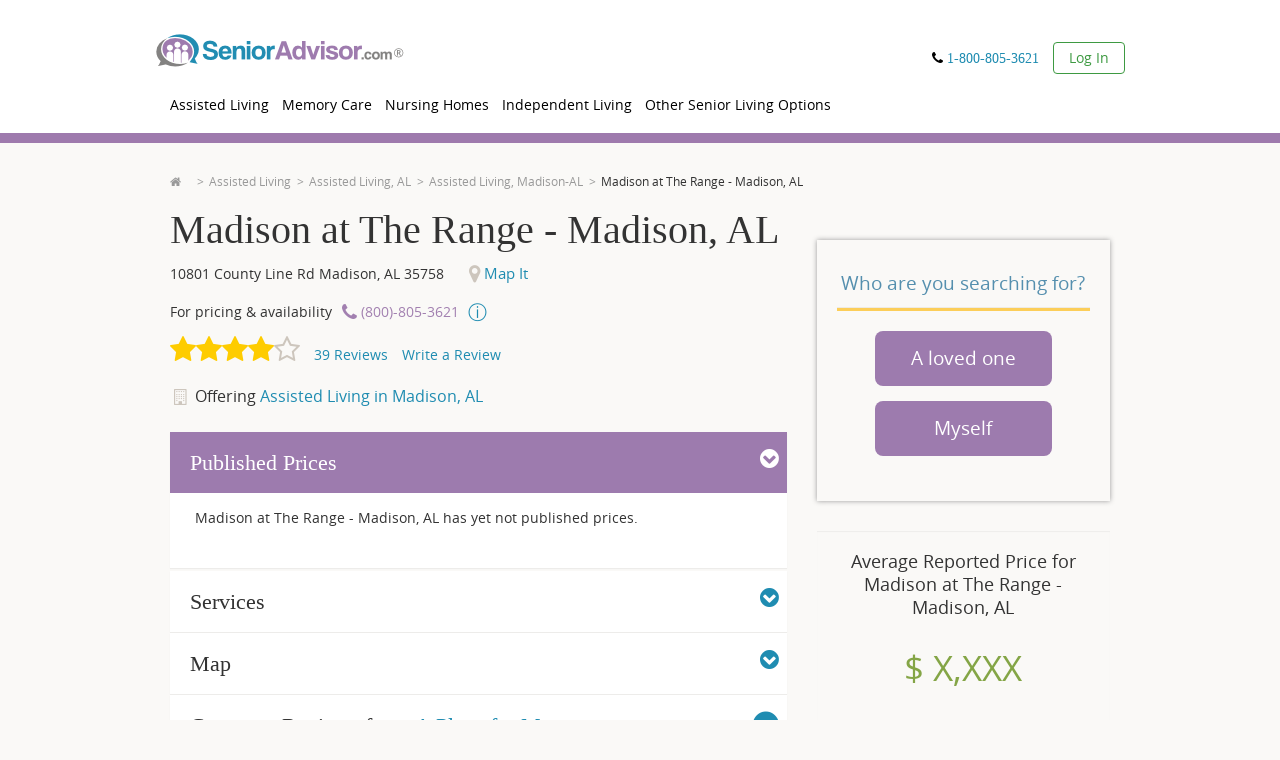

--- FILE ---
content_type: text/html; charset=utf-8
request_url: https://www.prod.senioradvisor.com/local/the-range-madison-al
body_size: 60860
content:
<!DOCTYPE html PUBLIC "-//W3C//DTD XHTML 1.0 Transitional//EN" "http://www.w3.org/TR/xhtml1/DTD/xhtml1-transitional.dtd">
<html lang='en'>
<head>
<link as='script' href='//cdn.optimizely.com/js/21815291543.js' rel='preload' />
<link href='//logx.optimizely.com' rel='preconnect' />
<script src='//cdn.optimizely.com/js/21815291543.js'></script>
<meta charset='utf-8' />
<meta content='en' http-equiv='Content-Language' />
<title>Madison at The Range | Madison, AL | Reviews | SeniorAdvisor</title>
<meta content="Get pricing and read reviews for Madison at The Range - Madison, AL. Call (866) 396-3202 for more information." name="description" />
<link href="https://www.senioradvisor.com/local/the-range-madison-al" rel="canonical" />
<meta content='IE=edge,chrome=1' http-equiv='X-UA-Compatible' />
<script type="text/javascript">window.NREUM||(NREUM={});NREUM.info={"beacon":"bam.nr-data.net","errorBeacon":"bam.nr-data.net","licenseKey":"01a2a6fb19","applicationID":"1104855995","transactionName":"JltWEUVbW1sERBpdURdfXRFEG1hRB19WVUNKR1AKQA==","queueTime":0,"applicationTime":3302,"agent":""}</script>
<script type="text/javascript">(window.NREUM||(NREUM={})).init={privacy:{cookies_enabled:true},ajax:{deny_list:["bam.nr-data.net"]},feature_flags:["soft_nav"],distributed_tracing:{enabled:true}};(window.NREUM||(NREUM={})).loader_config={agentID:"1120232813",accountID:"645685",trustKey:"4102946",xpid:"UgICV15WGwIBVFVaAgQOX1E=",licenseKey:"01a2a6fb19",applicationID:"1104855995",browserID:"1120232813"};;/*! For license information please see nr-loader-spa-1.308.0.min.js.LICENSE.txt */
(()=>{var e,t,r={384:(e,t,r)=>{"use strict";r.d(t,{NT:()=>a,US:()=>u,Zm:()=>o,bQ:()=>d,dV:()=>c,pV:()=>l});var n=r(6154),i=r(1863),s=r(1910);const a={beacon:"bam.nr-data.net",errorBeacon:"bam.nr-data.net"};function o(){return n.gm.NREUM||(n.gm.NREUM={}),void 0===n.gm.newrelic&&(n.gm.newrelic=n.gm.NREUM),n.gm.NREUM}function c(){let e=o();return e.o||(e.o={ST:n.gm.setTimeout,SI:n.gm.setImmediate||n.gm.setInterval,CT:n.gm.clearTimeout,XHR:n.gm.XMLHttpRequest,REQ:n.gm.Request,EV:n.gm.Event,PR:n.gm.Promise,MO:n.gm.MutationObserver,FETCH:n.gm.fetch,WS:n.gm.WebSocket},(0,s.i)(...Object.values(e.o))),e}function d(e,t){let r=o();r.initializedAgents??={},t.initializedAt={ms:(0,i.t)(),date:new Date},r.initializedAgents[e]=t}function u(e,t){o()[e]=t}function l(){return function(){let e=o();const t=e.info||{};e.info={beacon:a.beacon,errorBeacon:a.errorBeacon,...t}}(),function(){let e=o();const t=e.init||{};e.init={...t}}(),c(),function(){let e=o();const t=e.loader_config||{};e.loader_config={...t}}(),o()}},782:(e,t,r)=>{"use strict";r.d(t,{T:()=>n});const n=r(860).K7.pageViewTiming},860:(e,t,r)=>{"use strict";r.d(t,{$J:()=>u,K7:()=>c,P3:()=>d,XX:()=>i,Yy:()=>o,df:()=>s,qY:()=>n,v4:()=>a});const n="events",i="jserrors",s="browser/blobs",a="rum",o="browser/logs",c={ajax:"ajax",genericEvents:"generic_events",jserrors:i,logging:"logging",metrics:"metrics",pageAction:"page_action",pageViewEvent:"page_view_event",pageViewTiming:"page_view_timing",sessionReplay:"session_replay",sessionTrace:"session_trace",softNav:"soft_navigations",spa:"spa"},d={[c.pageViewEvent]:1,[c.pageViewTiming]:2,[c.metrics]:3,[c.jserrors]:4,[c.spa]:5,[c.ajax]:6,[c.sessionTrace]:7,[c.softNav]:8,[c.sessionReplay]:9,[c.logging]:10,[c.genericEvents]:11},u={[c.pageViewEvent]:a,[c.pageViewTiming]:n,[c.ajax]:n,[c.spa]:n,[c.softNav]:n,[c.metrics]:i,[c.jserrors]:i,[c.sessionTrace]:s,[c.sessionReplay]:s,[c.logging]:o,[c.genericEvents]:"ins"}},944:(e,t,r)=>{"use strict";r.d(t,{R:()=>i});var n=r(3241);function i(e,t){"function"==typeof console.debug&&(console.debug("New Relic Warning: https://github.com/newrelic/newrelic-browser-agent/blob/main/docs/warning-codes.md#".concat(e),t),(0,n.W)({agentIdentifier:null,drained:null,type:"data",name:"warn",feature:"warn",data:{code:e,secondary:t}}))}},993:(e,t,r)=>{"use strict";r.d(t,{A$:()=>s,ET:()=>a,TZ:()=>o,p_:()=>i});var n=r(860);const i={ERROR:"ERROR",WARN:"WARN",INFO:"INFO",DEBUG:"DEBUG",TRACE:"TRACE"},s={OFF:0,ERROR:1,WARN:2,INFO:3,DEBUG:4,TRACE:5},a="log",o=n.K7.logging},1541:(e,t,r)=>{"use strict";r.d(t,{U:()=>i,f:()=>n});const n={MFE:"MFE",BA:"BA"};function i(e,t){if(2!==t?.harvestEndpointVersion)return{};const r=t.agentRef.runtime.appMetadata.agents[0].entityGuid;return e?{"source.id":e.id,"source.name":e.name,"source.type":e.type,"parent.id":e.parent?.id||r,"parent.type":e.parent?.type||n.BA}:{"entity.guid":r,appId:t.agentRef.info.applicationID}}},1687:(e,t,r)=>{"use strict";r.d(t,{Ak:()=>d,Ze:()=>h,x3:()=>u});var n=r(3241),i=r(7836),s=r(3606),a=r(860),o=r(2646);const c={};function d(e,t){const r={staged:!1,priority:a.P3[t]||0};l(e),c[e].get(t)||c[e].set(t,r)}function u(e,t){e&&c[e]&&(c[e].get(t)&&c[e].delete(t),p(e,t,!1),c[e].size&&f(e))}function l(e){if(!e)throw new Error("agentIdentifier required");c[e]||(c[e]=new Map)}function h(e="",t="feature",r=!1){if(l(e),!e||!c[e].get(t)||r)return p(e,t);c[e].get(t).staged=!0,f(e)}function f(e){const t=Array.from(c[e]);t.every(([e,t])=>t.staged)&&(t.sort((e,t)=>e[1].priority-t[1].priority),t.forEach(([t])=>{c[e].delete(t),p(e,t)}))}function p(e,t,r=!0){const a=e?i.ee.get(e):i.ee,c=s.i.handlers;if(!a.aborted&&a.backlog&&c){if((0,n.W)({agentIdentifier:e,type:"lifecycle",name:"drain",feature:t}),r){const e=a.backlog[t],r=c[t];if(r){for(let t=0;e&&t<e.length;++t)g(e[t],r);Object.entries(r).forEach(([e,t])=>{Object.values(t||{}).forEach(t=>{t[0]?.on&&t[0]?.context()instanceof o.y&&t[0].on(e,t[1])})})}}a.isolatedBacklog||delete c[t],a.backlog[t]=null,a.emit("drain-"+t,[])}}function g(e,t){var r=e[1];Object.values(t[r]||{}).forEach(t=>{var r=e[0];if(t[0]===r){var n=t[1],i=e[3],s=e[2];n.apply(i,s)}})}},1738:(e,t,r)=>{"use strict";r.d(t,{U:()=>f,Y:()=>h});var n=r(3241),i=r(9908),s=r(1863),a=r(944),o=r(5701),c=r(3969),d=r(8362),u=r(860),l=r(4261);function h(e,t,r,s){const h=s||r;!h||h[e]&&h[e]!==d.d.prototype[e]||(h[e]=function(){(0,i.p)(c.xV,["API/"+e+"/called"],void 0,u.K7.metrics,r.ee),(0,n.W)({agentIdentifier:r.agentIdentifier,drained:!!o.B?.[r.agentIdentifier],type:"data",name:"api",feature:l.Pl+e,data:{}});try{return t.apply(this,arguments)}catch(e){(0,a.R)(23,e)}})}function f(e,t,r,n,a){const o=e.info;null===r?delete o.jsAttributes[t]:o.jsAttributes[t]=r,(a||null===r)&&(0,i.p)(l.Pl+n,[(0,s.t)(),t,r],void 0,"session",e.ee)}},1741:(e,t,r)=>{"use strict";r.d(t,{W:()=>s});var n=r(944),i=r(4261);class s{#e(e,...t){if(this[e]!==s.prototype[e])return this[e](...t);(0,n.R)(35,e)}addPageAction(e,t){return this.#e(i.hG,e,t)}register(e){return this.#e(i.eY,e)}recordCustomEvent(e,t){return this.#e(i.fF,e,t)}setPageViewName(e,t){return this.#e(i.Fw,e,t)}setCustomAttribute(e,t,r){return this.#e(i.cD,e,t,r)}noticeError(e,t){return this.#e(i.o5,e,t)}setUserId(e,t=!1){return this.#e(i.Dl,e,t)}setApplicationVersion(e){return this.#e(i.nb,e)}setErrorHandler(e){return this.#e(i.bt,e)}addRelease(e,t){return this.#e(i.k6,e,t)}log(e,t){return this.#e(i.$9,e,t)}start(){return this.#e(i.d3)}finished(e){return this.#e(i.BL,e)}recordReplay(){return this.#e(i.CH)}pauseReplay(){return this.#e(i.Tb)}addToTrace(e){return this.#e(i.U2,e)}setCurrentRouteName(e){return this.#e(i.PA,e)}interaction(e){return this.#e(i.dT,e)}wrapLogger(e,t,r){return this.#e(i.Wb,e,t,r)}measure(e,t){return this.#e(i.V1,e,t)}consent(e){return this.#e(i.Pv,e)}}},1863:(e,t,r)=>{"use strict";function n(){return Math.floor(performance.now())}r.d(t,{t:()=>n})},1910:(e,t,r)=>{"use strict";r.d(t,{i:()=>s});var n=r(944);const i=new Map;function s(...e){return e.every(e=>{if(i.has(e))return i.get(e);const t="function"==typeof e?e.toString():"",r=t.includes("[native code]"),s=t.includes("nrWrapper");return r||s||(0,n.R)(64,e?.name||t),i.set(e,r),r})}},2555:(e,t,r)=>{"use strict";r.d(t,{D:()=>o,f:()=>a});var n=r(384),i=r(8122);const s={beacon:n.NT.beacon,errorBeacon:n.NT.errorBeacon,licenseKey:void 0,applicationID:void 0,sa:void 0,queueTime:void 0,applicationTime:void 0,ttGuid:void 0,user:void 0,account:void 0,product:void 0,extra:void 0,jsAttributes:{},userAttributes:void 0,atts:void 0,transactionName:void 0,tNamePlain:void 0};function a(e){try{return!!e.licenseKey&&!!e.errorBeacon&&!!e.applicationID}catch(e){return!1}}const o=e=>(0,i.a)(e,s)},2614:(e,t,r)=>{"use strict";r.d(t,{BB:()=>a,H3:()=>n,g:()=>d,iL:()=>c,tS:()=>o,uh:()=>i,wk:()=>s});const n="NRBA",i="SESSION",s=144e5,a=18e5,o={STARTED:"session-started",PAUSE:"session-pause",RESET:"session-reset",RESUME:"session-resume",UPDATE:"session-update"},c={SAME_TAB:"same-tab",CROSS_TAB:"cross-tab"},d={OFF:0,FULL:1,ERROR:2}},2646:(e,t,r)=>{"use strict";r.d(t,{y:()=>n});class n{constructor(e){this.contextId=e}}},2843:(e,t,r)=>{"use strict";r.d(t,{G:()=>s,u:()=>i});var n=r(3878);function i(e,t=!1,r,i){(0,n.DD)("visibilitychange",function(){if(t)return void("hidden"===document.visibilityState&&e());e(document.visibilityState)},r,i)}function s(e,t,r){(0,n.sp)("pagehide",e,t,r)}},3241:(e,t,r)=>{"use strict";r.d(t,{W:()=>s});var n=r(6154);const i="newrelic";function s(e={}){try{n.gm.dispatchEvent(new CustomEvent(i,{detail:e}))}catch(e){}}},3304:(e,t,r)=>{"use strict";r.d(t,{A:()=>s});var n=r(7836);const i=()=>{const e=new WeakSet;return(t,r)=>{if("object"==typeof r&&null!==r){if(e.has(r))return;e.add(r)}return r}};function s(e){try{return JSON.stringify(e,i())??""}catch(e){try{n.ee.emit("internal-error",[e])}catch(e){}return""}}},3333:(e,t,r)=>{"use strict";r.d(t,{$v:()=>u,TZ:()=>n,Xh:()=>c,Zp:()=>i,kd:()=>d,mq:()=>o,nf:()=>a,qN:()=>s});const n=r(860).K7.genericEvents,i=["auxclick","click","copy","keydown","paste","scrollend"],s=["focus","blur"],a=4,o=1e3,c=2e3,d=["PageAction","UserAction","BrowserPerformance"],u={RESOURCES:"experimental.resources",REGISTER:"register"}},3434:(e,t,r)=>{"use strict";r.d(t,{Jt:()=>s,YM:()=>d});var n=r(7836),i=r(5607);const s="nr@original:".concat(i.W),a=50;var o=Object.prototype.hasOwnProperty,c=!1;function d(e,t){return e||(e=n.ee),r.inPlace=function(e,t,n,i,s){n||(n="");const a="-"===n.charAt(0);for(let o=0;o<t.length;o++){const c=t[o],d=e[c];l(d)||(e[c]=r(d,a?c+n:n,i,c,s))}},r.flag=s,r;function r(t,r,n,c,d){return l(t)?t:(r||(r=""),nrWrapper[s]=t,function(e,t,r){if(Object.defineProperty&&Object.keys)try{return Object.keys(e).forEach(function(r){Object.defineProperty(t,r,{get:function(){return e[r]},set:function(t){return e[r]=t,t}})}),t}catch(e){u([e],r)}for(var n in e)o.call(e,n)&&(t[n]=e[n])}(t,nrWrapper,e),nrWrapper);function nrWrapper(){var s,o,l,h;let f;try{o=this,s=[...arguments],l="function"==typeof n?n(s,o):n||{}}catch(t){u([t,"",[s,o,c],l],e)}i(r+"start",[s,o,c],l,d);const p=performance.now();let g;try{return h=t.apply(o,s),g=performance.now(),h}catch(e){throw g=performance.now(),i(r+"err",[s,o,e],l,d),f=e,f}finally{const e=g-p,t={start:p,end:g,duration:e,isLongTask:e>=a,methodName:c,thrownError:f};t.isLongTask&&i("long-task",[t,o],l,d),i(r+"end",[s,o,h],l,d)}}}function i(r,n,i,s){if(!c||t){var a=c;c=!0;try{e.emit(r,n,i,t,s)}catch(t){u([t,r,n,i],e)}c=a}}}function u(e,t){t||(t=n.ee);try{t.emit("internal-error",e)}catch(e){}}function l(e){return!(e&&"function"==typeof e&&e.apply&&!e[s])}},3606:(e,t,r)=>{"use strict";r.d(t,{i:()=>s});var n=r(9908);s.on=a;var i=s.handlers={};function s(e,t,r,s){a(s||n.d,i,e,t,r)}function a(e,t,r,i,s){s||(s="feature"),e||(e=n.d);var a=t[s]=t[s]||{};(a[r]=a[r]||[]).push([e,i])}},3738:(e,t,r)=>{"use strict";r.d(t,{He:()=>i,Kp:()=>o,Lc:()=>d,Rz:()=>u,TZ:()=>n,bD:()=>s,d3:()=>a,jx:()=>l,sl:()=>h,uP:()=>c});const n=r(860).K7.sessionTrace,i="bstResource",s="resource",a="-start",o="-end",c="fn"+a,d="fn"+o,u="pushState",l=1e3,h=3e4},3785:(e,t,r)=>{"use strict";r.d(t,{R:()=>c,b:()=>d});var n=r(9908),i=r(1863),s=r(860),a=r(3969),o=r(993);function c(e,t,r={},c=o.p_.INFO,d=!0,u,l=(0,i.t)()){(0,n.p)(a.xV,["API/logging/".concat(c.toLowerCase(),"/called")],void 0,s.K7.metrics,e),(0,n.p)(o.ET,[l,t,r,c,d,u],void 0,s.K7.logging,e)}function d(e){return"string"==typeof e&&Object.values(o.p_).some(t=>t===e.toUpperCase().trim())}},3878:(e,t,r)=>{"use strict";function n(e,t){return{capture:e,passive:!1,signal:t}}function i(e,t,r=!1,i){window.addEventListener(e,t,n(r,i))}function s(e,t,r=!1,i){document.addEventListener(e,t,n(r,i))}r.d(t,{DD:()=>s,jT:()=>n,sp:()=>i})},3962:(e,t,r)=>{"use strict";r.d(t,{AM:()=>a,O2:()=>l,OV:()=>s,Qu:()=>h,TZ:()=>c,ih:()=>f,pP:()=>o,t1:()=>u,tC:()=>i,wD:()=>d});var n=r(860);const i=["click","keydown","submit"],s="popstate",a="api",o="initialPageLoad",c=n.K7.softNav,d=5e3,u=500,l={INITIAL_PAGE_LOAD:"",ROUTE_CHANGE:1,UNSPECIFIED:2},h={INTERACTION:1,AJAX:2,CUSTOM_END:3,CUSTOM_TRACER:4},f={IP:"in progress",PF:"pending finish",FIN:"finished",CAN:"cancelled"}},3969:(e,t,r)=>{"use strict";r.d(t,{TZ:()=>n,XG:()=>o,rs:()=>i,xV:()=>a,z_:()=>s});const n=r(860).K7.metrics,i="sm",s="cm",a="storeSupportabilityMetrics",o="storeEventMetrics"},4234:(e,t,r)=>{"use strict";r.d(t,{W:()=>s});var n=r(7836),i=r(1687);class s{constructor(e,t){this.agentIdentifier=e,this.ee=n.ee.get(e),this.featureName=t,this.blocked=!1}deregisterDrain(){(0,i.x3)(this.agentIdentifier,this.featureName)}}},4261:(e,t,r)=>{"use strict";r.d(t,{$9:()=>u,BL:()=>c,CH:()=>p,Dl:()=>R,Fw:()=>w,PA:()=>v,Pl:()=>n,Pv:()=>A,Tb:()=>h,U2:()=>a,V1:()=>E,Wb:()=>T,bt:()=>y,cD:()=>b,d3:()=>x,dT:()=>d,eY:()=>g,fF:()=>f,hG:()=>s,hw:()=>i,k6:()=>o,nb:()=>m,o5:()=>l});const n="api-",i=n+"ixn-",s="addPageAction",a="addToTrace",o="addRelease",c="finished",d="interaction",u="log",l="noticeError",h="pauseReplay",f="recordCustomEvent",p="recordReplay",g="register",m="setApplicationVersion",v="setCurrentRouteName",b="setCustomAttribute",y="setErrorHandler",w="setPageViewName",R="setUserId",x="start",T="wrapLogger",E="measure",A="consent"},5205:(e,t,r)=>{"use strict";r.d(t,{j:()=>S});var n=r(384),i=r(1741);var s=r(2555),a=r(3333);const o=e=>{if(!e||"string"!=typeof e)return!1;try{document.createDocumentFragment().querySelector(e)}catch{return!1}return!0};var c=r(2614),d=r(944),u=r(8122);const l="[data-nr-mask]",h=e=>(0,u.a)(e,(()=>{const e={feature_flags:[],experimental:{allow_registered_children:!1,resources:!1},mask_selector:"*",block_selector:"[data-nr-block]",mask_input_options:{color:!1,date:!1,"datetime-local":!1,email:!1,month:!1,number:!1,range:!1,search:!1,tel:!1,text:!1,time:!1,url:!1,week:!1,textarea:!1,select:!1,password:!0}};return{ajax:{deny_list:void 0,block_internal:!0,enabled:!0,autoStart:!0},api:{get allow_registered_children(){return e.feature_flags.includes(a.$v.REGISTER)||e.experimental.allow_registered_children},set allow_registered_children(t){e.experimental.allow_registered_children=t},duplicate_registered_data:!1},browser_consent_mode:{enabled:!1},distributed_tracing:{enabled:void 0,exclude_newrelic_header:void 0,cors_use_newrelic_header:void 0,cors_use_tracecontext_headers:void 0,allowed_origins:void 0},get feature_flags(){return e.feature_flags},set feature_flags(t){e.feature_flags=t},generic_events:{enabled:!0,autoStart:!0},harvest:{interval:30},jserrors:{enabled:!0,autoStart:!0},logging:{enabled:!0,autoStart:!0},metrics:{enabled:!0,autoStart:!0},obfuscate:void 0,page_action:{enabled:!0},page_view_event:{enabled:!0,autoStart:!0},page_view_timing:{enabled:!0,autoStart:!0},performance:{capture_marks:!1,capture_measures:!1,capture_detail:!0,resources:{get enabled(){return e.feature_flags.includes(a.$v.RESOURCES)||e.experimental.resources},set enabled(t){e.experimental.resources=t},asset_types:[],first_party_domains:[],ignore_newrelic:!0}},privacy:{cookies_enabled:!0},proxy:{assets:void 0,beacon:void 0},session:{expiresMs:c.wk,inactiveMs:c.BB},session_replay:{autoStart:!0,enabled:!1,preload:!1,sampling_rate:10,error_sampling_rate:100,collect_fonts:!1,inline_images:!1,fix_stylesheets:!0,mask_all_inputs:!0,get mask_text_selector(){return e.mask_selector},set mask_text_selector(t){o(t)?e.mask_selector="".concat(t,",").concat(l):""===t||null===t?e.mask_selector=l:(0,d.R)(5,t)},get block_class(){return"nr-block"},get ignore_class(){return"nr-ignore"},get mask_text_class(){return"nr-mask"},get block_selector(){return e.block_selector},set block_selector(t){o(t)?e.block_selector+=",".concat(t):""!==t&&(0,d.R)(6,t)},get mask_input_options(){return e.mask_input_options},set mask_input_options(t){t&&"object"==typeof t?e.mask_input_options={...t,password:!0}:(0,d.R)(7,t)}},session_trace:{enabled:!0,autoStart:!0},soft_navigations:{enabled:!0,autoStart:!0},spa:{enabled:!0,autoStart:!0},ssl:void 0,user_actions:{enabled:!0,elementAttributes:["id","className","tagName","type"]}}})());var f=r(6154),p=r(9324);let g=0;const m={buildEnv:p.F3,distMethod:p.Xs,version:p.xv,originTime:f.WN},v={consented:!1},b={appMetadata:{},get consented(){return this.session?.state?.consent||v.consented},set consented(e){v.consented=e},customTransaction:void 0,denyList:void 0,disabled:!1,harvester:void 0,isolatedBacklog:!1,isRecording:!1,loaderType:void 0,maxBytes:3e4,obfuscator:void 0,onerror:void 0,ptid:void 0,releaseIds:{},session:void 0,timeKeeper:void 0,registeredEntities:[],jsAttributesMetadata:{bytes:0},get harvestCount(){return++g}},y=e=>{const t=(0,u.a)(e,b),r=Object.keys(m).reduce((e,t)=>(e[t]={value:m[t],writable:!1,configurable:!0,enumerable:!0},e),{});return Object.defineProperties(t,r)};var w=r(5701);const R=e=>{const t=e.startsWith("http");e+="/",r.p=t?e:"https://"+e};var x=r(7836),T=r(3241);const E={accountID:void 0,trustKey:void 0,agentID:void 0,licenseKey:void 0,applicationID:void 0,xpid:void 0},A=e=>(0,u.a)(e,E),_=new Set;function S(e,t={},r,a){let{init:o,info:c,loader_config:d,runtime:u={},exposed:l=!0}=t;if(!c){const e=(0,n.pV)();o=e.init,c=e.info,d=e.loader_config}e.init=h(o||{}),e.loader_config=A(d||{}),c.jsAttributes??={},f.bv&&(c.jsAttributes.isWorker=!0),e.info=(0,s.D)(c);const p=e.init,g=[c.beacon,c.errorBeacon];_.has(e.agentIdentifier)||(p.proxy.assets&&(R(p.proxy.assets),g.push(p.proxy.assets)),p.proxy.beacon&&g.push(p.proxy.beacon),e.beacons=[...g],function(e){const t=(0,n.pV)();Object.getOwnPropertyNames(i.W.prototype).forEach(r=>{const n=i.W.prototype[r];if("function"!=typeof n||"constructor"===n)return;let s=t[r];e[r]&&!1!==e.exposed&&"micro-agent"!==e.runtime?.loaderType&&(t[r]=(...t)=>{const n=e[r](...t);return s?s(...t):n})})}(e),(0,n.US)("activatedFeatures",w.B)),u.denyList=[...p.ajax.deny_list||[],...p.ajax.block_internal?g:[]],u.ptid=e.agentIdentifier,u.loaderType=r,e.runtime=y(u),_.has(e.agentIdentifier)||(e.ee=x.ee.get(e.agentIdentifier),e.exposed=l,(0,T.W)({agentIdentifier:e.agentIdentifier,drained:!!w.B?.[e.agentIdentifier],type:"lifecycle",name:"initialize",feature:void 0,data:e.config})),_.add(e.agentIdentifier)}},5270:(e,t,r)=>{"use strict";r.d(t,{Aw:()=>a,SR:()=>s,rF:()=>o});var n=r(384),i=r(7767);function s(e){return!!(0,n.dV)().o.MO&&(0,i.V)(e)&&!0===e?.session_trace.enabled}function a(e){return!0===e?.session_replay.preload&&s(e)}function o(e,t){try{if("string"==typeof t?.type){if("password"===t.type.toLowerCase())return"*".repeat(e?.length||0);if(void 0!==t?.dataset?.nrUnmask||t?.classList?.contains("nr-unmask"))return e}}catch(e){}return"string"==typeof e?e.replace(/[\S]/g,"*"):"*".repeat(e?.length||0)}},5289:(e,t,r)=>{"use strict";r.d(t,{GG:()=>a,Qr:()=>c,sB:()=>o});var n=r(3878),i=r(6389);function s(){return"undefined"==typeof document||"complete"===document.readyState}function a(e,t){if(s())return e();const r=(0,i.J)(e),a=setInterval(()=>{s()&&(clearInterval(a),r())},500);(0,n.sp)("load",r,t)}function o(e){if(s())return e();(0,n.DD)("DOMContentLoaded",e)}function c(e){if(s())return e();(0,n.sp)("popstate",e)}},5607:(e,t,r)=>{"use strict";r.d(t,{W:()=>n});const n=(0,r(9566).bz)()},5701:(e,t,r)=>{"use strict";r.d(t,{B:()=>s,t:()=>a});var n=r(3241);const i=new Set,s={};function a(e,t){const r=t.agentIdentifier;s[r]??={},e&&"object"==typeof e&&(i.has(r)||(t.ee.emit("rumresp",[e]),s[r]=e,i.add(r),(0,n.W)({agentIdentifier:r,loaded:!0,drained:!0,type:"lifecycle",name:"load",feature:void 0,data:e})))}},6154:(e,t,r)=>{"use strict";r.d(t,{OF:()=>d,RI:()=>i,WN:()=>h,bv:()=>s,eN:()=>f,gm:()=>a,lR:()=>l,m:()=>c,mw:()=>o,sb:()=>u});var n=r(1863);const i="undefined"!=typeof window&&!!window.document,s="undefined"!=typeof WorkerGlobalScope&&("undefined"!=typeof self&&self instanceof WorkerGlobalScope&&self.navigator instanceof WorkerNavigator||"undefined"!=typeof globalThis&&globalThis instanceof WorkerGlobalScope&&globalThis.navigator instanceof WorkerNavigator),a=i?window:"undefined"!=typeof WorkerGlobalScope&&("undefined"!=typeof self&&self instanceof WorkerGlobalScope&&self||"undefined"!=typeof globalThis&&globalThis instanceof WorkerGlobalScope&&globalThis),o=Boolean("hidden"===a?.document?.visibilityState),c=""+a?.location,d=/iPad|iPhone|iPod/.test(a.navigator?.userAgent),u=d&&"undefined"==typeof SharedWorker,l=(()=>{const e=a.navigator?.userAgent?.match(/Firefox[/\s](\d+\.\d+)/);return Array.isArray(e)&&e.length>=2?+e[1]:0})(),h=Date.now()-(0,n.t)(),f=()=>"undefined"!=typeof PerformanceNavigationTiming&&a?.performance?.getEntriesByType("navigation")?.[0]?.responseStart},6344:(e,t,r)=>{"use strict";r.d(t,{BB:()=>u,Qb:()=>l,TZ:()=>i,Ug:()=>a,Vh:()=>s,_s:()=>o,bc:()=>d,yP:()=>c});var n=r(2614);const i=r(860).K7.sessionReplay,s="errorDuringReplay",a=.12,o={DomContentLoaded:0,Load:1,FullSnapshot:2,IncrementalSnapshot:3,Meta:4,Custom:5},c={[n.g.ERROR]:15e3,[n.g.FULL]:3e5,[n.g.OFF]:0},d={RESET:{message:"Session was reset",sm:"Reset"},IMPORT:{message:"Recorder failed to import",sm:"Import"},TOO_MANY:{message:"429: Too Many Requests",sm:"Too-Many"},TOO_BIG:{message:"Payload was too large",sm:"Too-Big"},CROSS_TAB:{message:"Session Entity was set to OFF on another tab",sm:"Cross-Tab"},ENTITLEMENTS:{message:"Session Replay is not allowed and will not be started",sm:"Entitlement"}},u=5e3,l={API:"api",RESUME:"resume",SWITCH_TO_FULL:"switchToFull",INITIALIZE:"initialize",PRELOAD:"preload"}},6389:(e,t,r)=>{"use strict";function n(e,t=500,r={}){const n=r?.leading||!1;let i;return(...r)=>{n&&void 0===i&&(e.apply(this,r),i=setTimeout(()=>{i=clearTimeout(i)},t)),n||(clearTimeout(i),i=setTimeout(()=>{e.apply(this,r)},t))}}function i(e){let t=!1;return(...r)=>{t||(t=!0,e.apply(this,r))}}r.d(t,{J:()=>i,s:()=>n})},6630:(e,t,r)=>{"use strict";r.d(t,{T:()=>n});const n=r(860).K7.pageViewEvent},6774:(e,t,r)=>{"use strict";r.d(t,{T:()=>n});const n=r(860).K7.jserrors},7295:(e,t,r)=>{"use strict";r.d(t,{Xv:()=>a,gX:()=>i,iW:()=>s});var n=[];function i(e){if(!e||s(e))return!1;if(0===n.length)return!0;if("*"===n[0].hostname)return!1;for(var t=0;t<n.length;t++){var r=n[t];if(r.hostname.test(e.hostname)&&r.pathname.test(e.pathname))return!1}return!0}function s(e){return void 0===e.hostname}function a(e){if(n=[],e&&e.length)for(var t=0;t<e.length;t++){let r=e[t];if(!r)continue;if("*"===r)return void(n=[{hostname:"*"}]);0===r.indexOf("http://")?r=r.substring(7):0===r.indexOf("https://")&&(r=r.substring(8));const i=r.indexOf("/");let s,a;i>0?(s=r.substring(0,i),a=r.substring(i)):(s=r,a="*");let[c]=s.split(":");n.push({hostname:o(c),pathname:o(a,!0)})}}function o(e,t=!1){const r=e.replace(/[.+?^${}()|[\]\\]/g,e=>"\\"+e).replace(/\*/g,".*?");return new RegExp((t?"^":"")+r+"$")}},7485:(e,t,r)=>{"use strict";r.d(t,{D:()=>i});var n=r(6154);function i(e){if(0===(e||"").indexOf("data:"))return{protocol:"data"};try{const t=new URL(e,location.href),r={port:t.port,hostname:t.hostname,pathname:t.pathname,search:t.search,protocol:t.protocol.slice(0,t.protocol.indexOf(":")),sameOrigin:t.protocol===n.gm?.location?.protocol&&t.host===n.gm?.location?.host};return r.port&&""!==r.port||("http:"===t.protocol&&(r.port="80"),"https:"===t.protocol&&(r.port="443")),r.pathname&&""!==r.pathname?r.pathname.startsWith("/")||(r.pathname="/".concat(r.pathname)):r.pathname="/",r}catch(e){return{}}}},7699:(e,t,r)=>{"use strict";r.d(t,{It:()=>s,KC:()=>o,No:()=>i,qh:()=>a});var n=r(860);const i=16e3,s=1e6,a="SESSION_ERROR",o={[n.K7.logging]:!0,[n.K7.genericEvents]:!1,[n.K7.jserrors]:!1,[n.K7.ajax]:!1}},7767:(e,t,r)=>{"use strict";r.d(t,{V:()=>i});var n=r(6154);const i=e=>n.RI&&!0===e?.privacy.cookies_enabled},7836:(e,t,r)=>{"use strict";r.d(t,{P:()=>o,ee:()=>c});var n=r(384),i=r(8990),s=r(2646),a=r(5607);const o="nr@context:".concat(a.W),c=function e(t,r){var n={},a={},u={},l=!1;try{l=16===r.length&&d.initializedAgents?.[r]?.runtime.isolatedBacklog}catch(e){}var h={on:p,addEventListener:p,removeEventListener:function(e,t){var r=n[e];if(!r)return;for(var i=0;i<r.length;i++)r[i]===t&&r.splice(i,1)},emit:function(e,r,n,i,s){!1!==s&&(s=!0);if(c.aborted&&!i)return;t&&s&&t.emit(e,r,n);var o=f(n);g(e).forEach(e=>{e.apply(o,r)});var d=v()[a[e]];d&&d.push([h,e,r,o]);return o},get:m,listeners:g,context:f,buffer:function(e,t){const r=v();if(t=t||"feature",h.aborted)return;Object.entries(e||{}).forEach(([e,n])=>{a[n]=t,t in r||(r[t]=[])})},abort:function(){h._aborted=!0,Object.keys(h.backlog).forEach(e=>{delete h.backlog[e]})},isBuffering:function(e){return!!v()[a[e]]},debugId:r,backlog:l?{}:t&&"object"==typeof t.backlog?t.backlog:{},isolatedBacklog:l};return Object.defineProperty(h,"aborted",{get:()=>{let e=h._aborted||!1;return e||(t&&(e=t.aborted),e)}}),h;function f(e){return e&&e instanceof s.y?e:e?(0,i.I)(e,o,()=>new s.y(o)):new s.y(o)}function p(e,t){n[e]=g(e).concat(t)}function g(e){return n[e]||[]}function m(t){return u[t]=u[t]||e(h,t)}function v(){return h.backlog}}(void 0,"globalEE"),d=(0,n.Zm)();d.ee||(d.ee=c)},8122:(e,t,r)=>{"use strict";r.d(t,{a:()=>i});var n=r(944);function i(e,t){try{if(!e||"object"!=typeof e)return(0,n.R)(3);if(!t||"object"!=typeof t)return(0,n.R)(4);const r=Object.create(Object.getPrototypeOf(t),Object.getOwnPropertyDescriptors(t)),s=0===Object.keys(r).length?e:r;for(let a in s)if(void 0!==e[a])try{if(null===e[a]){r[a]=null;continue}Array.isArray(e[a])&&Array.isArray(t[a])?r[a]=Array.from(new Set([...e[a],...t[a]])):"object"==typeof e[a]&&"object"==typeof t[a]?r[a]=i(e[a],t[a]):r[a]=e[a]}catch(e){r[a]||(0,n.R)(1,e)}return r}catch(e){(0,n.R)(2,e)}}},8139:(e,t,r)=>{"use strict";r.d(t,{u:()=>h});var n=r(7836),i=r(3434),s=r(8990),a=r(6154);const o={},c=a.gm.XMLHttpRequest,d="addEventListener",u="removeEventListener",l="nr@wrapped:".concat(n.P);function h(e){var t=function(e){return(e||n.ee).get("events")}(e);if(o[t.debugId]++)return t;o[t.debugId]=1;var r=(0,i.YM)(t,!0);function h(e){r.inPlace(e,[d,u],"-",p)}function p(e,t){return e[1]}return"getPrototypeOf"in Object&&(a.RI&&f(document,h),c&&f(c.prototype,h),f(a.gm,h)),t.on(d+"-start",function(e,t){var n=e[1];if(null!==n&&("function"==typeof n||"object"==typeof n)&&"newrelic"!==e[0]){var i=(0,s.I)(n,l,function(){var e={object:function(){if("function"!=typeof n.handleEvent)return;return n.handleEvent.apply(n,arguments)},function:n}[typeof n];return e?r(e,"fn-",null,e.name||"anonymous"):n});this.wrapped=e[1]=i}}),t.on(u+"-start",function(e){e[1]=this.wrapped||e[1]}),t}function f(e,t,...r){let n=e;for(;"object"==typeof n&&!Object.prototype.hasOwnProperty.call(n,d);)n=Object.getPrototypeOf(n);n&&t(n,...r)}},8362:(e,t,r)=>{"use strict";r.d(t,{d:()=>s});var n=r(9566),i=r(1741);class s extends i.W{agentIdentifier=(0,n.LA)(16)}},8374:(e,t,r)=>{r.nc=(()=>{try{return document?.currentScript?.nonce}catch(e){}return""})()},8990:(e,t,r)=>{"use strict";r.d(t,{I:()=>i});var n=Object.prototype.hasOwnProperty;function i(e,t,r){if(n.call(e,t))return e[t];var i=r();if(Object.defineProperty&&Object.keys)try{return Object.defineProperty(e,t,{value:i,writable:!0,enumerable:!1}),i}catch(e){}return e[t]=i,i}},9119:(e,t,r)=>{"use strict";r.d(t,{L:()=>s});var n=/([^?#]*)[^#]*(#[^?]*|$).*/,i=/([^?#]*)().*/;function s(e,t){return e?e.replace(t?n:i,"$1$2"):e}},9300:(e,t,r)=>{"use strict";r.d(t,{T:()=>n});const n=r(860).K7.ajax},9324:(e,t,r)=>{"use strict";r.d(t,{AJ:()=>a,F3:()=>i,Xs:()=>s,Yq:()=>o,xv:()=>n});const n="1.308.0",i="PROD",s="CDN",a="@newrelic/rrweb",o="1.0.1"},9566:(e,t,r)=>{"use strict";r.d(t,{LA:()=>o,ZF:()=>c,bz:()=>a,el:()=>d});var n=r(6154);const i="xxxxxxxx-xxxx-4xxx-yxxx-xxxxxxxxxxxx";function s(e,t){return e?15&e[t]:16*Math.random()|0}function a(){const e=n.gm?.crypto||n.gm?.msCrypto;let t,r=0;return e&&e.getRandomValues&&(t=e.getRandomValues(new Uint8Array(30))),i.split("").map(e=>"x"===e?s(t,r++).toString(16):"y"===e?(3&s()|8).toString(16):e).join("")}function o(e){const t=n.gm?.crypto||n.gm?.msCrypto;let r,i=0;t&&t.getRandomValues&&(r=t.getRandomValues(new Uint8Array(e)));const a=[];for(var o=0;o<e;o++)a.push(s(r,i++).toString(16));return a.join("")}function c(){return o(16)}function d(){return o(32)}},9908:(e,t,r)=>{"use strict";r.d(t,{d:()=>n,p:()=>i});var n=r(7836).ee.get("handle");function i(e,t,r,i,s){s?(s.buffer([e],i),s.emit(e,t,r)):(n.buffer([e],i),n.emit(e,t,r))}}},n={};function i(e){var t=n[e];if(void 0!==t)return t.exports;var s=n[e]={exports:{}};return r[e](s,s.exports,i),s.exports}i.m=r,i.d=(e,t)=>{for(var r in t)i.o(t,r)&&!i.o(e,r)&&Object.defineProperty(e,r,{enumerable:!0,get:t[r]})},i.f={},i.e=e=>Promise.all(Object.keys(i.f).reduce((t,r)=>(i.f[r](e,t),t),[])),i.u=e=>({212:"nr-spa-compressor",249:"nr-spa-recorder",478:"nr-spa"}[e]+"-1.308.0.min.js"),i.o=(e,t)=>Object.prototype.hasOwnProperty.call(e,t),e={},t="NRBA-1.308.0.PROD:",i.l=(r,n,s,a)=>{if(e[r])e[r].push(n);else{var o,c;if(void 0!==s)for(var d=document.getElementsByTagName("script"),u=0;u<d.length;u++){var l=d[u];if(l.getAttribute("src")==r||l.getAttribute("data-webpack")==t+s){o=l;break}}if(!o){c=!0;var h={478:"sha512-RSfSVnmHk59T/uIPbdSE0LPeqcEdF4/+XhfJdBuccH5rYMOEZDhFdtnh6X6nJk7hGpzHd9Ujhsy7lZEz/ORYCQ==",249:"sha512-ehJXhmntm85NSqW4MkhfQqmeKFulra3klDyY0OPDUE+sQ3GokHlPh1pmAzuNy//3j4ac6lzIbmXLvGQBMYmrkg==",212:"sha512-B9h4CR46ndKRgMBcK+j67uSR2RCnJfGefU+A7FrgR/k42ovXy5x/MAVFiSvFxuVeEk/pNLgvYGMp1cBSK/G6Fg=="};(o=document.createElement("script")).charset="utf-8",i.nc&&o.setAttribute("nonce",i.nc),o.setAttribute("data-webpack",t+s),o.src=r,0!==o.src.indexOf(window.location.origin+"/")&&(o.crossOrigin="anonymous"),h[a]&&(o.integrity=h[a])}e[r]=[n];var f=(t,n)=>{o.onerror=o.onload=null,clearTimeout(p);var i=e[r];if(delete e[r],o.parentNode&&o.parentNode.removeChild(o),i&&i.forEach(e=>e(n)),t)return t(n)},p=setTimeout(f.bind(null,void 0,{type:"timeout",target:o}),12e4);o.onerror=f.bind(null,o.onerror),o.onload=f.bind(null,o.onload),c&&document.head.appendChild(o)}},i.r=e=>{"undefined"!=typeof Symbol&&Symbol.toStringTag&&Object.defineProperty(e,Symbol.toStringTag,{value:"Module"}),Object.defineProperty(e,"__esModule",{value:!0})},i.p="https://js-agent.newrelic.com/",(()=>{var e={38:0,788:0};i.f.j=(t,r)=>{var n=i.o(e,t)?e[t]:void 0;if(0!==n)if(n)r.push(n[2]);else{var s=new Promise((r,i)=>n=e[t]=[r,i]);r.push(n[2]=s);var a=i.p+i.u(t),o=new Error;i.l(a,r=>{if(i.o(e,t)&&(0!==(n=e[t])&&(e[t]=void 0),n)){var s=r&&("load"===r.type?"missing":r.type),a=r&&r.target&&r.target.src;o.message="Loading chunk "+t+" failed: ("+s+": "+a+")",o.name="ChunkLoadError",o.type=s,o.request=a,n[1](o)}},"chunk-"+t,t)}};var t=(t,r)=>{var n,s,[a,o,c]=r,d=0;if(a.some(t=>0!==e[t])){for(n in o)i.o(o,n)&&(i.m[n]=o[n]);if(c)c(i)}for(t&&t(r);d<a.length;d++)s=a[d],i.o(e,s)&&e[s]&&e[s][0](),e[s]=0},r=self["webpackChunk:NRBA-1.308.0.PROD"]=self["webpackChunk:NRBA-1.308.0.PROD"]||[];r.forEach(t.bind(null,0)),r.push=t.bind(null,r.push.bind(r))})(),(()=>{"use strict";i(8374);var e=i(8362),t=i(860);const r=Object.values(t.K7);var n=i(5205);var s=i(9908),a=i(1863),o=i(4261),c=i(1738);var d=i(1687),u=i(4234),l=i(5289),h=i(6154),f=i(944),p=i(5270),g=i(7767),m=i(6389),v=i(7699);class b extends u.W{constructor(e,t){super(e.agentIdentifier,t),this.agentRef=e,this.abortHandler=void 0,this.featAggregate=void 0,this.loadedSuccessfully=void 0,this.onAggregateImported=new Promise(e=>{this.loadedSuccessfully=e}),this.deferred=Promise.resolve(),!1===e.init[this.featureName].autoStart?this.deferred=new Promise((t,r)=>{this.ee.on("manual-start-all",(0,m.J)(()=>{(0,d.Ak)(e.agentIdentifier,this.featureName),t()}))}):(0,d.Ak)(e.agentIdentifier,t)}importAggregator(e,t,r={}){if(this.featAggregate)return;const n=async()=>{let n;await this.deferred;try{if((0,g.V)(e.init)){const{setupAgentSession:t}=await i.e(478).then(i.bind(i,8766));n=t(e)}}catch(e){(0,f.R)(20,e),this.ee.emit("internal-error",[e]),(0,s.p)(v.qh,[e],void 0,this.featureName,this.ee)}try{if(!this.#t(this.featureName,n,e.init))return(0,d.Ze)(this.agentIdentifier,this.featureName),void this.loadedSuccessfully(!1);const{Aggregate:i}=await t();this.featAggregate=new i(e,r),e.runtime.harvester.initializedAggregates.push(this.featAggregate),this.loadedSuccessfully(!0)}catch(e){(0,f.R)(34,e),this.abortHandler?.(),(0,d.Ze)(this.agentIdentifier,this.featureName,!0),this.loadedSuccessfully(!1),this.ee&&this.ee.abort()}};h.RI?(0,l.GG)(()=>n(),!0):n()}#t(e,r,n){if(this.blocked)return!1;switch(e){case t.K7.sessionReplay:return(0,p.SR)(n)&&!!r;case t.K7.sessionTrace:return!!r;default:return!0}}}var y=i(6630),w=i(2614),R=i(3241);class x extends b{static featureName=y.T;constructor(e){var t;super(e,y.T),this.setupInspectionEvents(e.agentIdentifier),t=e,(0,c.Y)(o.Fw,function(e,r){"string"==typeof e&&("/"!==e.charAt(0)&&(e="/"+e),t.runtime.customTransaction=(r||"http://custom.transaction")+e,(0,s.p)(o.Pl+o.Fw,[(0,a.t)()],void 0,void 0,t.ee))},t),this.importAggregator(e,()=>i.e(478).then(i.bind(i,2467)))}setupInspectionEvents(e){const t=(t,r)=>{t&&(0,R.W)({agentIdentifier:e,timeStamp:t.timeStamp,loaded:"complete"===t.target.readyState,type:"window",name:r,data:t.target.location+""})};(0,l.sB)(e=>{t(e,"DOMContentLoaded")}),(0,l.GG)(e=>{t(e,"load")}),(0,l.Qr)(e=>{t(e,"navigate")}),this.ee.on(w.tS.UPDATE,(t,r)=>{(0,R.W)({agentIdentifier:e,type:"lifecycle",name:"session",data:r})})}}var T=i(384);class E extends e.d{constructor(e){var t;(super(),h.gm)?(this.features={},(0,T.bQ)(this.agentIdentifier,this),this.desiredFeatures=new Set(e.features||[]),this.desiredFeatures.add(x),(0,n.j)(this,e,e.loaderType||"agent"),t=this,(0,c.Y)(o.cD,function(e,r,n=!1){if("string"==typeof e){if(["string","number","boolean"].includes(typeof r)||null===r)return(0,c.U)(t,e,r,o.cD,n);(0,f.R)(40,typeof r)}else(0,f.R)(39,typeof e)},t),function(e){(0,c.Y)(o.Dl,function(t,r=!1){if("string"!=typeof t&&null!==t)return void(0,f.R)(41,typeof t);const n=e.info.jsAttributes["enduser.id"];r&&null!=n&&n!==t?(0,s.p)(o.Pl+"setUserIdAndResetSession",[t],void 0,"session",e.ee):(0,c.U)(e,"enduser.id",t,o.Dl,!0)},e)}(this),function(e){(0,c.Y)(o.nb,function(t){if("string"==typeof t||null===t)return(0,c.U)(e,"application.version",t,o.nb,!1);(0,f.R)(42,typeof t)},e)}(this),function(e){(0,c.Y)(o.d3,function(){e.ee.emit("manual-start-all")},e)}(this),function(e){(0,c.Y)(o.Pv,function(t=!0){if("boolean"==typeof t){if((0,s.p)(o.Pl+o.Pv,[t],void 0,"session",e.ee),e.runtime.consented=t,t){const t=e.features.page_view_event;t.onAggregateImported.then(e=>{const r=t.featAggregate;e&&!r.sentRum&&r.sendRum()})}}else(0,f.R)(65,typeof t)},e)}(this),this.run()):(0,f.R)(21)}get config(){return{info:this.info,init:this.init,loader_config:this.loader_config,runtime:this.runtime}}get api(){return this}run(){try{const e=function(e){const t={};return r.forEach(r=>{t[r]=!!e[r]?.enabled}),t}(this.init),n=[...this.desiredFeatures];n.sort((e,r)=>t.P3[e.featureName]-t.P3[r.featureName]),n.forEach(r=>{if(!e[r.featureName]&&r.featureName!==t.K7.pageViewEvent)return;if(r.featureName===t.K7.spa)return void(0,f.R)(67);const n=function(e){switch(e){case t.K7.ajax:return[t.K7.jserrors];case t.K7.sessionTrace:return[t.K7.ajax,t.K7.pageViewEvent];case t.K7.sessionReplay:return[t.K7.sessionTrace];case t.K7.pageViewTiming:return[t.K7.pageViewEvent];default:return[]}}(r.featureName).filter(e=>!(e in this.features));n.length>0&&(0,f.R)(36,{targetFeature:r.featureName,missingDependencies:n}),this.features[r.featureName]=new r(this)})}catch(e){(0,f.R)(22,e);for(const e in this.features)this.features[e].abortHandler?.();const t=(0,T.Zm)();delete t.initializedAgents[this.agentIdentifier]?.features,delete this.sharedAggregator;return t.ee.get(this.agentIdentifier).abort(),!1}}}var A=i(2843),_=i(782);class S extends b{static featureName=_.T;constructor(e){super(e,_.T),h.RI&&((0,A.u)(()=>(0,s.p)("docHidden",[(0,a.t)()],void 0,_.T,this.ee),!0),(0,A.G)(()=>(0,s.p)("winPagehide",[(0,a.t)()],void 0,_.T,this.ee)),this.importAggregator(e,()=>i.e(478).then(i.bind(i,9917))))}}var O=i(3969);class I extends b{static featureName=O.TZ;constructor(e){super(e,O.TZ),h.RI&&document.addEventListener("securitypolicyviolation",e=>{(0,s.p)(O.xV,["Generic/CSPViolation/Detected"],void 0,this.featureName,this.ee)}),this.importAggregator(e,()=>i.e(478).then(i.bind(i,6555)))}}var N=i(6774),P=i(3878),k=i(3304);class D{constructor(e,t,r,n,i){this.name="UncaughtError",this.message="string"==typeof e?e:(0,k.A)(e),this.sourceURL=t,this.line=r,this.column=n,this.__newrelic=i}}function C(e){return M(e)?e:new D(void 0!==e?.message?e.message:e,e?.filename||e?.sourceURL,e?.lineno||e?.line,e?.colno||e?.col,e?.__newrelic,e?.cause)}function j(e){const t="Unhandled Promise Rejection: ";if(!e?.reason)return;if(M(e.reason)){try{e.reason.message.startsWith(t)||(e.reason.message=t+e.reason.message)}catch(e){}return C(e.reason)}const r=C(e.reason);return(r.message||"").startsWith(t)||(r.message=t+r.message),r}function L(e){if(e.error instanceof SyntaxError&&!/:\d+$/.test(e.error.stack?.trim())){const t=new D(e.message,e.filename,e.lineno,e.colno,e.error.__newrelic,e.cause);return t.name=SyntaxError.name,t}return M(e.error)?e.error:C(e)}function M(e){return e instanceof Error&&!!e.stack}function H(e,r,n,i,o=(0,a.t)()){"string"==typeof e&&(e=new Error(e)),(0,s.p)("err",[e,o,!1,r,n.runtime.isRecording,void 0,i],void 0,t.K7.jserrors,n.ee),(0,s.p)("uaErr",[],void 0,t.K7.genericEvents,n.ee)}var B=i(1541),K=i(993),W=i(3785);function U(e,{customAttributes:t={},level:r=K.p_.INFO}={},n,i,s=(0,a.t)()){(0,W.R)(n.ee,e,t,r,!1,i,s)}function F(e,r,n,i,c=(0,a.t)()){(0,s.p)(o.Pl+o.hG,[c,e,r,i],void 0,t.K7.genericEvents,n.ee)}function V(e,r,n,i,c=(0,a.t)()){const{start:d,end:u,customAttributes:l}=r||{},h={customAttributes:l||{}};if("object"!=typeof h.customAttributes||"string"!=typeof e||0===e.length)return void(0,f.R)(57);const p=(e,t)=>null==e?t:"number"==typeof e?e:e instanceof PerformanceMark?e.startTime:Number.NaN;if(h.start=p(d,0),h.end=p(u,c),Number.isNaN(h.start)||Number.isNaN(h.end))(0,f.R)(57);else{if(h.duration=h.end-h.start,!(h.duration<0))return(0,s.p)(o.Pl+o.V1,[h,e,i],void 0,t.K7.genericEvents,n.ee),h;(0,f.R)(58)}}function G(e,r={},n,i,c=(0,a.t)()){(0,s.p)(o.Pl+o.fF,[c,e,r,i],void 0,t.K7.genericEvents,n.ee)}function z(e){(0,c.Y)(o.eY,function(t){return Y(e,t)},e)}function Y(e,r,n){(0,f.R)(54,"newrelic.register"),r||={},r.type=B.f.MFE,r.licenseKey||=e.info.licenseKey,r.blocked=!1,r.parent=n||{},Array.isArray(r.tags)||(r.tags=[]);const i={};r.tags.forEach(e=>{"name"!==e&&"id"!==e&&(i["source.".concat(e)]=!0)}),r.isolated??=!0;let o=()=>{};const c=e.runtime.registeredEntities;if(!r.isolated){const e=c.find(({metadata:{target:{id:e}}})=>e===r.id&&!r.isolated);if(e)return e}const d=e=>{r.blocked=!0,o=e};function u(e){return"string"==typeof e&&!!e.trim()&&e.trim().length<501||"number"==typeof e}e.init.api.allow_registered_children||d((0,m.J)(()=>(0,f.R)(55))),u(r.id)&&u(r.name)||d((0,m.J)(()=>(0,f.R)(48,r)));const l={addPageAction:(t,n={})=>g(F,[t,{...i,...n},e],r),deregister:()=>{d((0,m.J)(()=>(0,f.R)(68)))},log:(t,n={})=>g(U,[t,{...n,customAttributes:{...i,...n.customAttributes||{}}},e],r),measure:(t,n={})=>g(V,[t,{...n,customAttributes:{...i,...n.customAttributes||{}}},e],r),noticeError:(t,n={})=>g(H,[t,{...i,...n},e],r),register:(t={})=>g(Y,[e,t],l.metadata.target),recordCustomEvent:(t,n={})=>g(G,[t,{...i,...n},e],r),setApplicationVersion:e=>p("application.version",e),setCustomAttribute:(e,t)=>p(e,t),setUserId:e=>p("enduser.id",e),metadata:{customAttributes:i,target:r}},h=()=>(r.blocked&&o(),r.blocked);h()||c.push(l);const p=(e,t)=>{h()||(i[e]=t)},g=(r,n,i)=>{if(h())return;const o=(0,a.t)();(0,s.p)(O.xV,["API/register/".concat(r.name,"/called")],void 0,t.K7.metrics,e.ee);try{if(e.init.api.duplicate_registered_data&&"register"!==r.name){let e=n;if(n[1]instanceof Object){const t={"child.id":i.id,"child.type":i.type};e="customAttributes"in n[1]?[n[0],{...n[1],customAttributes:{...n[1].customAttributes,...t}},...n.slice(2)]:[n[0],{...n[1],...t},...n.slice(2)]}r(...e,void 0,o)}return r(...n,i,o)}catch(e){(0,f.R)(50,e)}};return l}class Z extends b{static featureName=N.T;constructor(e){var t;super(e,N.T),t=e,(0,c.Y)(o.o5,(e,r)=>H(e,r,t),t),function(e){(0,c.Y)(o.bt,function(t){e.runtime.onerror=t},e)}(e),function(e){let t=0;(0,c.Y)(o.k6,function(e,r){++t>10||(this.runtime.releaseIds[e.slice(-200)]=(""+r).slice(-200))},e)}(e),z(e);try{this.removeOnAbort=new AbortController}catch(e){}this.ee.on("internal-error",(t,r)=>{this.abortHandler&&(0,s.p)("ierr",[C(t),(0,a.t)(),!0,{},e.runtime.isRecording,r],void 0,this.featureName,this.ee)}),h.gm.addEventListener("unhandledrejection",t=>{this.abortHandler&&(0,s.p)("err",[j(t),(0,a.t)(),!1,{unhandledPromiseRejection:1},e.runtime.isRecording],void 0,this.featureName,this.ee)},(0,P.jT)(!1,this.removeOnAbort?.signal)),h.gm.addEventListener("error",t=>{this.abortHandler&&(0,s.p)("err",[L(t),(0,a.t)(),!1,{},e.runtime.isRecording],void 0,this.featureName,this.ee)},(0,P.jT)(!1,this.removeOnAbort?.signal)),this.abortHandler=this.#r,this.importAggregator(e,()=>i.e(478).then(i.bind(i,2176)))}#r(){this.removeOnAbort?.abort(),this.abortHandler=void 0}}var q=i(8990);let X=1;function J(e){const t=typeof e;return!e||"object"!==t&&"function"!==t?-1:e===h.gm?0:(0,q.I)(e,"nr@id",function(){return X++})}function Q(e){if("string"==typeof e&&e.length)return e.length;if("object"==typeof e){if("undefined"!=typeof ArrayBuffer&&e instanceof ArrayBuffer&&e.byteLength)return e.byteLength;if("undefined"!=typeof Blob&&e instanceof Blob&&e.size)return e.size;if(!("undefined"!=typeof FormData&&e instanceof FormData))try{return(0,k.A)(e).length}catch(e){return}}}var ee=i(8139),te=i(7836),re=i(3434);const ne={},ie=["open","send"];function se(e){var t=e||te.ee;const r=function(e){return(e||te.ee).get("xhr")}(t);if(void 0===h.gm.XMLHttpRequest)return r;if(ne[r.debugId]++)return r;ne[r.debugId]=1,(0,ee.u)(t);var n=(0,re.YM)(r),i=h.gm.XMLHttpRequest,s=h.gm.MutationObserver,a=h.gm.Promise,o=h.gm.setInterval,c="readystatechange",d=["onload","onerror","onabort","onloadstart","onloadend","onprogress","ontimeout"],u=[],l=h.gm.XMLHttpRequest=function(e){const t=new i(e),s=r.context(t);try{r.emit("new-xhr",[t],s),t.addEventListener(c,(a=s,function(){var e=this;e.readyState>3&&!a.resolved&&(a.resolved=!0,r.emit("xhr-resolved",[],e)),n.inPlace(e,d,"fn-",y)}),(0,P.jT)(!1))}catch(e){(0,f.R)(15,e);try{r.emit("internal-error",[e])}catch(e){}}var a;return t};function p(e,t){n.inPlace(t,["onreadystatechange"],"fn-",y)}if(function(e,t){for(var r in e)t[r]=e[r]}(i,l),l.prototype=i.prototype,n.inPlace(l.prototype,ie,"-xhr-",y),r.on("send-xhr-start",function(e,t){p(e,t),function(e){u.push(e),s&&(g?g.then(b):o?o(b):(m=-m,v.data=m))}(t)}),r.on("open-xhr-start",p),s){var g=a&&a.resolve();if(!o&&!a){var m=1,v=document.createTextNode(m);new s(b).observe(v,{characterData:!0})}}else t.on("fn-end",function(e){e[0]&&e[0].type===c||b()});function b(){for(var e=0;e<u.length;e++)p(0,u[e]);u.length&&(u=[])}function y(e,t){return t}return r}var ae="fetch-",oe=ae+"body-",ce=["arrayBuffer","blob","json","text","formData"],de=h.gm.Request,ue=h.gm.Response,le="prototype";const he={};function fe(e){const t=function(e){return(e||te.ee).get("fetch")}(e);if(!(de&&ue&&h.gm.fetch))return t;if(he[t.debugId]++)return t;function r(e,r,n){var i=e[r];"function"==typeof i&&(e[r]=function(){var e,r=[...arguments],s={};t.emit(n+"before-start",[r],s),s[te.P]&&s[te.P].dt&&(e=s[te.P].dt);var a=i.apply(this,r);return t.emit(n+"start",[r,e],a),a.then(function(e){return t.emit(n+"end",[null,e],a),e},function(e){throw t.emit(n+"end",[e],a),e})})}return he[t.debugId]=1,ce.forEach(e=>{r(de[le],e,oe),r(ue[le],e,oe)}),r(h.gm,"fetch",ae),t.on(ae+"end",function(e,r){var n=this;if(r){var i=r.headers.get("content-length");null!==i&&(n.rxSize=i),t.emit(ae+"done",[null,r],n)}else t.emit(ae+"done",[e],n)}),t}var pe=i(7485),ge=i(9566);class me{constructor(e){this.agentRef=e}generateTracePayload(e){const t=this.agentRef.loader_config;if(!this.shouldGenerateTrace(e)||!t)return null;var r=(t.accountID||"").toString()||null,n=(t.agentID||"").toString()||null,i=(t.trustKey||"").toString()||null;if(!r||!n)return null;var s=(0,ge.ZF)(),a=(0,ge.el)(),o=Date.now(),c={spanId:s,traceId:a,timestamp:o};return(e.sameOrigin||this.isAllowedOrigin(e)&&this.useTraceContextHeadersForCors())&&(c.traceContextParentHeader=this.generateTraceContextParentHeader(s,a),c.traceContextStateHeader=this.generateTraceContextStateHeader(s,o,r,n,i)),(e.sameOrigin&&!this.excludeNewrelicHeader()||!e.sameOrigin&&this.isAllowedOrigin(e)&&this.useNewrelicHeaderForCors())&&(c.newrelicHeader=this.generateTraceHeader(s,a,o,r,n,i)),c}generateTraceContextParentHeader(e,t){return"00-"+t+"-"+e+"-01"}generateTraceContextStateHeader(e,t,r,n,i){return i+"@nr=0-1-"+r+"-"+n+"-"+e+"----"+t}generateTraceHeader(e,t,r,n,i,s){if(!("function"==typeof h.gm?.btoa))return null;var a={v:[0,1],d:{ty:"Browser",ac:n,ap:i,id:e,tr:t,ti:r}};return s&&n!==s&&(a.d.tk=s),btoa((0,k.A)(a))}shouldGenerateTrace(e){return this.agentRef.init?.distributed_tracing?.enabled&&this.isAllowedOrigin(e)}isAllowedOrigin(e){var t=!1;const r=this.agentRef.init?.distributed_tracing;if(e.sameOrigin)t=!0;else if(r?.allowed_origins instanceof Array)for(var n=0;n<r.allowed_origins.length;n++){var i=(0,pe.D)(r.allowed_origins[n]);if(e.hostname===i.hostname&&e.protocol===i.protocol&&e.port===i.port){t=!0;break}}return t}excludeNewrelicHeader(){var e=this.agentRef.init?.distributed_tracing;return!!e&&!!e.exclude_newrelic_header}useNewrelicHeaderForCors(){var e=this.agentRef.init?.distributed_tracing;return!!e&&!1!==e.cors_use_newrelic_header}useTraceContextHeadersForCors(){var e=this.agentRef.init?.distributed_tracing;return!!e&&!!e.cors_use_tracecontext_headers}}var ve=i(9300),be=i(7295);function ye(e){return"string"==typeof e?e:e instanceof(0,T.dV)().o.REQ?e.url:h.gm?.URL&&e instanceof URL?e.href:void 0}var we=["load","error","abort","timeout"],Re=we.length,xe=(0,T.dV)().o.REQ,Te=(0,T.dV)().o.XHR;const Ee="X-NewRelic-App-Data";class Ae extends b{static featureName=ve.T;constructor(e){super(e,ve.T),this.dt=new me(e),this.handler=(e,t,r,n)=>(0,s.p)(e,t,r,n,this.ee);try{const e={xmlhttprequest:"xhr",fetch:"fetch",beacon:"beacon"};h.gm?.performance?.getEntriesByType("resource").forEach(r=>{if(r.initiatorType in e&&0!==r.responseStatus){const n={status:r.responseStatus},i={rxSize:r.transferSize,duration:Math.floor(r.duration),cbTime:0};_e(n,r.name),this.handler("xhr",[n,i,r.startTime,r.responseEnd,e[r.initiatorType]],void 0,t.K7.ajax)}})}catch(e){}fe(this.ee),se(this.ee),function(e,r,n,i){function o(e){var t=this;t.totalCbs=0,t.called=0,t.cbTime=0,t.end=T,t.ended=!1,t.xhrGuids={},t.lastSize=null,t.loadCaptureCalled=!1,t.params=this.params||{},t.metrics=this.metrics||{},t.latestLongtaskEnd=0,e.addEventListener("load",function(r){E(t,e)},(0,P.jT)(!1)),h.lR||e.addEventListener("progress",function(e){t.lastSize=e.loaded},(0,P.jT)(!1))}function c(e){this.params={method:e[0]},_e(this,e[1]),this.metrics={}}function d(t,r){e.loader_config.xpid&&this.sameOrigin&&r.setRequestHeader("X-NewRelic-ID",e.loader_config.xpid);var n=i.generateTracePayload(this.parsedOrigin);if(n){var s=!1;n.newrelicHeader&&(r.setRequestHeader("newrelic",n.newrelicHeader),s=!0),n.traceContextParentHeader&&(r.setRequestHeader("traceparent",n.traceContextParentHeader),n.traceContextStateHeader&&r.setRequestHeader("tracestate",n.traceContextStateHeader),s=!0),s&&(this.dt=n)}}function u(e,t){var n=this.metrics,i=e[0],s=this;if(n&&i){var o=Q(i);o&&(n.txSize=o)}this.startTime=(0,a.t)(),this.body=i,this.listener=function(e){try{"abort"!==e.type||s.loadCaptureCalled||(s.params.aborted=!0),("load"!==e.type||s.called===s.totalCbs&&(s.onloadCalled||"function"!=typeof t.onload)&&"function"==typeof s.end)&&s.end(t)}catch(e){try{r.emit("internal-error",[e])}catch(e){}}};for(var c=0;c<Re;c++)t.addEventListener(we[c],this.listener,(0,P.jT)(!1))}function l(e,t,r){this.cbTime+=e,t?this.onloadCalled=!0:this.called+=1,this.called!==this.totalCbs||!this.onloadCalled&&"function"==typeof r.onload||"function"!=typeof this.end||this.end(r)}function f(e,t){var r=""+J(e)+!!t;this.xhrGuids&&!this.xhrGuids[r]&&(this.xhrGuids[r]=!0,this.totalCbs+=1)}function p(e,t){var r=""+J(e)+!!t;this.xhrGuids&&this.xhrGuids[r]&&(delete this.xhrGuids[r],this.totalCbs-=1)}function g(){this.endTime=(0,a.t)()}function m(e,t){t instanceof Te&&"load"===e[0]&&r.emit("xhr-load-added",[e[1],e[2]],t)}function v(e,t){t instanceof Te&&"load"===e[0]&&r.emit("xhr-load-removed",[e[1],e[2]],t)}function b(e,t,r){t instanceof Te&&("onload"===r&&(this.onload=!0),("load"===(e[0]&&e[0].type)||this.onload)&&(this.xhrCbStart=(0,a.t)()))}function y(e,t){this.xhrCbStart&&r.emit("xhr-cb-time",[(0,a.t)()-this.xhrCbStart,this.onload,t],t)}function w(e){var t,r=e[1]||{};if("string"==typeof e[0]?0===(t=e[0]).length&&h.RI&&(t=""+h.gm.location.href):e[0]&&e[0].url?t=e[0].url:h.gm?.URL&&e[0]&&e[0]instanceof URL?t=e[0].href:"function"==typeof e[0].toString&&(t=e[0].toString()),"string"==typeof t&&0!==t.length){t&&(this.parsedOrigin=(0,pe.D)(t),this.sameOrigin=this.parsedOrigin.sameOrigin);var n=i.generateTracePayload(this.parsedOrigin);if(n&&(n.newrelicHeader||n.traceContextParentHeader))if(e[0]&&e[0].headers)o(e[0].headers,n)&&(this.dt=n);else{var s={};for(var a in r)s[a]=r[a];s.headers=new Headers(r.headers||{}),o(s.headers,n)&&(this.dt=n),e.length>1?e[1]=s:e.push(s)}}function o(e,t){var r=!1;return t.newrelicHeader&&(e.set("newrelic",t.newrelicHeader),r=!0),t.traceContextParentHeader&&(e.set("traceparent",t.traceContextParentHeader),t.traceContextStateHeader&&e.set("tracestate",t.traceContextStateHeader),r=!0),r}}function R(e,t){this.params={},this.metrics={},this.startTime=(0,a.t)(),this.dt=t,e.length>=1&&(this.target=e[0]),e.length>=2&&(this.opts=e[1]);var r=this.opts||{},n=this.target;_e(this,ye(n));var i=(""+(n&&n instanceof xe&&n.method||r.method||"GET")).toUpperCase();this.params.method=i,this.body=r.body,this.txSize=Q(r.body)||0}function x(e,r){if(this.endTime=(0,a.t)(),this.params||(this.params={}),(0,be.iW)(this.params))return;let i;this.params.status=r?r.status:0,"string"==typeof this.rxSize&&this.rxSize.length>0&&(i=+this.rxSize);const s={txSize:this.txSize,rxSize:i,duration:(0,a.t)()-this.startTime};n("xhr",[this.params,s,this.startTime,this.endTime,"fetch"],this,t.K7.ajax)}function T(e){const r=this.params,i=this.metrics;if(!this.ended){this.ended=!0;for(let t=0;t<Re;t++)e.removeEventListener(we[t],this.listener,!1);r.aborted||(0,be.iW)(r)||(i.duration=(0,a.t)()-this.startTime,this.loadCaptureCalled||4!==e.readyState?null==r.status&&(r.status=0):E(this,e),i.cbTime=this.cbTime,n("xhr",[r,i,this.startTime,this.endTime,"xhr"],this,t.K7.ajax))}}function E(e,n){e.params.status=n.status;var i=function(e,t){var r=e.responseType;return"json"===r&&null!==t?t:"arraybuffer"===r||"blob"===r||"json"===r?Q(e.response):"text"===r||""===r||void 0===r?Q(e.responseText):void 0}(n,e.lastSize);if(i&&(e.metrics.rxSize=i),e.sameOrigin&&n.getAllResponseHeaders().indexOf(Ee)>=0){var a=n.getResponseHeader(Ee);a&&((0,s.p)(O.rs,["Ajax/CrossApplicationTracing/Header/Seen"],void 0,t.K7.metrics,r),e.params.cat=a.split(", ").pop())}e.loadCaptureCalled=!0}r.on("new-xhr",o),r.on("open-xhr-start",c),r.on("open-xhr-end",d),r.on("send-xhr-start",u),r.on("xhr-cb-time",l),r.on("xhr-load-added",f),r.on("xhr-load-removed",p),r.on("xhr-resolved",g),r.on("addEventListener-end",m),r.on("removeEventListener-end",v),r.on("fn-end",y),r.on("fetch-before-start",w),r.on("fetch-start",R),r.on("fn-start",b),r.on("fetch-done",x)}(e,this.ee,this.handler,this.dt),this.importAggregator(e,()=>i.e(478).then(i.bind(i,3845)))}}function _e(e,t){var r=(0,pe.D)(t),n=e.params||e;n.hostname=r.hostname,n.port=r.port,n.protocol=r.protocol,n.host=r.hostname+":"+r.port,n.pathname=r.pathname,e.parsedOrigin=r,e.sameOrigin=r.sameOrigin}const Se={},Oe=["pushState","replaceState"];function Ie(e){const t=function(e){return(e||te.ee).get("history")}(e);return!h.RI||Se[t.debugId]++||(Se[t.debugId]=1,(0,re.YM)(t).inPlace(window.history,Oe,"-")),t}var Ne=i(3738);function Pe(e){(0,c.Y)(o.BL,function(r=Date.now()){const n=r-h.WN;n<0&&(0,f.R)(62,r),(0,s.p)(O.XG,[o.BL,{time:n}],void 0,t.K7.metrics,e.ee),e.addToTrace({name:o.BL,start:r,origin:"nr"}),(0,s.p)(o.Pl+o.hG,[n,o.BL],void 0,t.K7.genericEvents,e.ee)},e)}const{He:ke,bD:De,d3:Ce,Kp:je,TZ:Le,Lc:Me,uP:He,Rz:Be}=Ne;class Ke extends b{static featureName=Le;constructor(e){var r;super(e,Le),r=e,(0,c.Y)(o.U2,function(e){if(!(e&&"object"==typeof e&&e.name&&e.start))return;const n={n:e.name,s:e.start-h.WN,e:(e.end||e.start)-h.WN,o:e.origin||"",t:"api"};n.s<0||n.e<0||n.e<n.s?(0,f.R)(61,{start:n.s,end:n.e}):(0,s.p)("bstApi",[n],void 0,t.K7.sessionTrace,r.ee)},r),Pe(e);if(!(0,g.V)(e.init))return void this.deregisterDrain();const n=this.ee;let d;Ie(n),this.eventsEE=(0,ee.u)(n),this.eventsEE.on(He,function(e,t){this.bstStart=(0,a.t)()}),this.eventsEE.on(Me,function(e,r){(0,s.p)("bst",[e[0],r,this.bstStart,(0,a.t)()],void 0,t.K7.sessionTrace,n)}),n.on(Be+Ce,function(e){this.time=(0,a.t)(),this.startPath=location.pathname+location.hash}),n.on(Be+je,function(e){(0,s.p)("bstHist",[location.pathname+location.hash,this.startPath,this.time],void 0,t.K7.sessionTrace,n)});try{d=new PerformanceObserver(e=>{const r=e.getEntries();(0,s.p)(ke,[r],void 0,t.K7.sessionTrace,n)}),d.observe({type:De,buffered:!0})}catch(e){}this.importAggregator(e,()=>i.e(478).then(i.bind(i,6974)),{resourceObserver:d})}}var We=i(6344);class Ue extends b{static featureName=We.TZ;#n;recorder;constructor(e){var r;let n;super(e,We.TZ),r=e,(0,c.Y)(o.CH,function(){(0,s.p)(o.CH,[],void 0,t.K7.sessionReplay,r.ee)},r),function(e){(0,c.Y)(o.Tb,function(){(0,s.p)(o.Tb,[],void 0,t.K7.sessionReplay,e.ee)},e)}(e);try{n=JSON.parse(localStorage.getItem("".concat(w.H3,"_").concat(w.uh)))}catch(e){}(0,p.SR)(e.init)&&this.ee.on(o.CH,()=>this.#i()),this.#s(n)&&this.importRecorder().then(e=>{e.startRecording(We.Qb.PRELOAD,n?.sessionReplayMode)}),this.importAggregator(this.agentRef,()=>i.e(478).then(i.bind(i,6167)),this),this.ee.on("err",e=>{this.blocked||this.agentRef.runtime.isRecording&&(this.errorNoticed=!0,(0,s.p)(We.Vh,[e],void 0,this.featureName,this.ee))})}#s(e){return e&&(e.sessionReplayMode===w.g.FULL||e.sessionReplayMode===w.g.ERROR)||(0,p.Aw)(this.agentRef.init)}importRecorder(){return this.recorder?Promise.resolve(this.recorder):(this.#n??=Promise.all([i.e(478),i.e(249)]).then(i.bind(i,4866)).then(({Recorder:e})=>(this.recorder=new e(this),this.recorder)).catch(e=>{throw this.ee.emit("internal-error",[e]),this.blocked=!0,e}),this.#n)}#i(){this.blocked||(this.featAggregate?this.featAggregate.mode!==w.g.FULL&&this.featAggregate.initializeRecording(w.g.FULL,!0,We.Qb.API):this.importRecorder().then(()=>{this.recorder.startRecording(We.Qb.API,w.g.FULL)}))}}var Fe=i(3962);class Ve extends b{static featureName=Fe.TZ;constructor(e){if(super(e,Fe.TZ),function(e){const r=e.ee.get("tracer");function n(){}(0,c.Y)(o.dT,function(e){return(new n).get("object"==typeof e?e:{})},e);const i=n.prototype={createTracer:function(n,i){var o={},c=this,d="function"==typeof i;return(0,s.p)(O.xV,["API/createTracer/called"],void 0,t.K7.metrics,e.ee),function(){if(r.emit((d?"":"no-")+"fn-start",[(0,a.t)(),c,d],o),d)try{return i.apply(this,arguments)}catch(e){const t="string"==typeof e?new Error(e):e;throw r.emit("fn-err",[arguments,this,t],o),t}finally{r.emit("fn-end",[(0,a.t)()],o)}}}};["actionText","setName","setAttribute","save","ignore","onEnd","getContext","end","get"].forEach(r=>{c.Y.apply(this,[r,function(){return(0,s.p)(o.hw+r,[performance.now(),...arguments],this,t.K7.softNav,e.ee),this},e,i])}),(0,c.Y)(o.PA,function(){(0,s.p)(o.hw+"routeName",[performance.now(),...arguments],void 0,t.K7.softNav,e.ee)},e)}(e),!h.RI||!(0,T.dV)().o.MO)return;const r=Ie(this.ee);try{this.removeOnAbort=new AbortController}catch(e){}Fe.tC.forEach(e=>{(0,P.sp)(e,e=>{l(e)},!0,this.removeOnAbort?.signal)});const n=()=>(0,s.p)("newURL",[(0,a.t)(),""+window.location],void 0,this.featureName,this.ee);r.on("pushState-end",n),r.on("replaceState-end",n),(0,P.sp)(Fe.OV,e=>{l(e),(0,s.p)("newURL",[e.timeStamp,""+window.location],void 0,this.featureName,this.ee)},!0,this.removeOnAbort?.signal);let d=!1;const u=new((0,T.dV)().o.MO)((e,t)=>{d||(d=!0,requestAnimationFrame(()=>{(0,s.p)("newDom",[(0,a.t)()],void 0,this.featureName,this.ee),d=!1}))}),l=(0,m.s)(e=>{"loading"!==document.readyState&&((0,s.p)("newUIEvent",[e],void 0,this.featureName,this.ee),u.observe(document.body,{attributes:!0,childList:!0,subtree:!0,characterData:!0}))},100,{leading:!0});this.abortHandler=function(){this.removeOnAbort?.abort(),u.disconnect(),this.abortHandler=void 0},this.importAggregator(e,()=>i.e(478).then(i.bind(i,4393)),{domObserver:u})}}var Ge=i(3333),ze=i(9119);const Ye={},Ze=new Set;function qe(e){return"string"==typeof e?{type:"string",size:(new TextEncoder).encode(e).length}:e instanceof ArrayBuffer?{type:"ArrayBuffer",size:e.byteLength}:e instanceof Blob?{type:"Blob",size:e.size}:e instanceof DataView?{type:"DataView",size:e.byteLength}:ArrayBuffer.isView(e)?{type:"TypedArray",size:e.byteLength}:{type:"unknown",size:0}}class Xe{constructor(e,t){this.timestamp=(0,a.t)(),this.currentUrl=(0,ze.L)(window.location.href),this.socketId=(0,ge.LA)(8),this.requestedUrl=(0,ze.L)(e),this.requestedProtocols=Array.isArray(t)?t.join(","):t||"",this.openedAt=void 0,this.protocol=void 0,this.extensions=void 0,this.binaryType=void 0,this.messageOrigin=void 0,this.messageCount=0,this.messageBytes=0,this.messageBytesMin=0,this.messageBytesMax=0,this.messageTypes=void 0,this.sendCount=0,this.sendBytes=0,this.sendBytesMin=0,this.sendBytesMax=0,this.sendTypes=void 0,this.closedAt=void 0,this.closeCode=void 0,this.closeReason="unknown",this.closeWasClean=void 0,this.connectedDuration=0,this.hasErrors=void 0}}class $e extends b{static featureName=Ge.TZ;constructor(e){super(e,Ge.TZ);const r=e.init.feature_flags.includes("websockets"),n=[e.init.page_action.enabled,e.init.performance.capture_marks,e.init.performance.capture_measures,e.init.performance.resources.enabled,e.init.user_actions.enabled,r];var d;let u,l;if(d=e,(0,c.Y)(o.hG,(e,t)=>F(e,t,d),d),function(e){(0,c.Y)(o.fF,(t,r)=>G(t,r,e),e)}(e),Pe(e),z(e),function(e){(0,c.Y)(o.V1,(t,r)=>V(t,r,e),e)}(e),r&&(l=function(e){if(!(0,T.dV)().o.WS)return e;const t=e.get("websockets");if(Ye[t.debugId]++)return t;Ye[t.debugId]=1,(0,A.G)(()=>{const e=(0,a.t)();Ze.forEach(r=>{r.nrData.closedAt=e,r.nrData.closeCode=1001,r.nrData.closeReason="Page navigating away",r.nrData.closeWasClean=!1,r.nrData.openedAt&&(r.nrData.connectedDuration=e-r.nrData.openedAt),t.emit("ws",[r.nrData],r)})});class r extends WebSocket{static name="WebSocket";static toString(){return"function WebSocket() { [native code] }"}toString(){return"[object WebSocket]"}get[Symbol.toStringTag](){return r.name}#a(e){(e.__newrelic??={}).socketId=this.nrData.socketId,this.nrData.hasErrors??=!0}constructor(...e){super(...e),this.nrData=new Xe(e[0],e[1]),this.addEventListener("open",()=>{this.nrData.openedAt=(0,a.t)(),["protocol","extensions","binaryType"].forEach(e=>{this.nrData[e]=this[e]}),Ze.add(this)}),this.addEventListener("message",e=>{const{type:t,size:r}=qe(e.data);this.nrData.messageOrigin??=(0,ze.L)(e.origin),this.nrData.messageCount++,this.nrData.messageBytes+=r,this.nrData.messageBytesMin=Math.min(this.nrData.messageBytesMin||1/0,r),this.nrData.messageBytesMax=Math.max(this.nrData.messageBytesMax,r),(this.nrData.messageTypes??"").includes(t)||(this.nrData.messageTypes=this.nrData.messageTypes?"".concat(this.nrData.messageTypes,",").concat(t):t)}),this.addEventListener("close",e=>{this.nrData.closedAt=(0,a.t)(),this.nrData.closeCode=e.code,e.reason&&(this.nrData.closeReason=e.reason),this.nrData.closeWasClean=e.wasClean,this.nrData.connectedDuration=this.nrData.closedAt-this.nrData.openedAt,Ze.delete(this),t.emit("ws",[this.nrData],this)})}addEventListener(e,t,...r){const n=this,i="function"==typeof t?function(...e){try{return t.apply(this,e)}catch(e){throw n.#a(e),e}}:t?.handleEvent?{handleEvent:function(...e){try{return t.handleEvent.apply(t,e)}catch(e){throw n.#a(e),e}}}:t;return super.addEventListener(e,i,...r)}send(e){if(this.readyState===WebSocket.OPEN){const{type:t,size:r}=qe(e);this.nrData.sendCount++,this.nrData.sendBytes+=r,this.nrData.sendBytesMin=Math.min(this.nrData.sendBytesMin||1/0,r),this.nrData.sendBytesMax=Math.max(this.nrData.sendBytesMax,r),(this.nrData.sendTypes??"").includes(t)||(this.nrData.sendTypes=this.nrData.sendTypes?"".concat(this.nrData.sendTypes,",").concat(t):t)}try{return super.send(e)}catch(e){throw this.#a(e),e}}close(...e){try{super.close(...e)}catch(e){throw this.#a(e),e}}}return h.gm.WebSocket=r,t}(this.ee)),h.RI){if(fe(this.ee),se(this.ee),u=Ie(this.ee),e.init.user_actions.enabled){function f(t){const r=(0,pe.D)(t);return e.beacons.includes(r.hostname+":"+r.port)}function p(){u.emit("navChange")}Ge.Zp.forEach(e=>(0,P.sp)(e,e=>(0,s.p)("ua",[e],void 0,this.featureName,this.ee),!0)),Ge.qN.forEach(e=>{const t=(0,m.s)(e=>{(0,s.p)("ua",[e],void 0,this.featureName,this.ee)},500,{leading:!0});(0,P.sp)(e,t)}),h.gm.addEventListener("error",()=>{(0,s.p)("uaErr",[],void 0,t.K7.genericEvents,this.ee)},(0,P.jT)(!1,this.removeOnAbort?.signal)),this.ee.on("open-xhr-start",(e,r)=>{f(e[1])||r.addEventListener("readystatechange",()=>{2===r.readyState&&(0,s.p)("uaXhr",[],void 0,t.K7.genericEvents,this.ee)})}),this.ee.on("fetch-start",e=>{e.length>=1&&!f(ye(e[0]))&&(0,s.p)("uaXhr",[],void 0,t.K7.genericEvents,this.ee)}),u.on("pushState-end",p),u.on("replaceState-end",p),window.addEventListener("hashchange",p,(0,P.jT)(!0,this.removeOnAbort?.signal)),window.addEventListener("popstate",p,(0,P.jT)(!0,this.removeOnAbort?.signal))}if(e.init.performance.resources.enabled&&h.gm.PerformanceObserver?.supportedEntryTypes.includes("resource")){new PerformanceObserver(e=>{e.getEntries().forEach(e=>{(0,s.p)("browserPerformance.resource",[e],void 0,this.featureName,this.ee)})}).observe({type:"resource",buffered:!0})}}r&&l.on("ws",e=>{(0,s.p)("ws-complete",[e],void 0,this.featureName,this.ee)});try{this.removeOnAbort=new AbortController}catch(g){}this.abortHandler=()=>{this.removeOnAbort?.abort(),this.abortHandler=void 0},n.some(e=>e)?this.importAggregator(e,()=>i.e(478).then(i.bind(i,8019))):this.deregisterDrain()}}var Je=i(2646);const Qe=new Map;function et(e,t,r,n,i=!0){if("object"!=typeof t||!t||"string"!=typeof r||!r||"function"!=typeof t[r])return(0,f.R)(29);const s=function(e){return(e||te.ee).get("logger")}(e),a=(0,re.YM)(s),o=new Je.y(te.P);o.level=n.level,o.customAttributes=n.customAttributes,o.autoCaptured=i;const c=t[r]?.[re.Jt]||t[r];return Qe.set(c,o),a.inPlace(t,[r],"wrap-logger-",()=>Qe.get(c)),s}var tt=i(1910);class rt extends b{static featureName=K.TZ;constructor(e){var t;super(e,K.TZ),t=e,(0,c.Y)(o.$9,(e,r)=>U(e,r,t),t),function(e){(0,c.Y)(o.Wb,(t,r,{customAttributes:n={},level:i=K.p_.INFO}={})=>{et(e.ee,t,r,{customAttributes:n,level:i},!1)},e)}(e),z(e);const r=this.ee;["log","error","warn","info","debug","trace"].forEach(e=>{(0,tt.i)(h.gm.console[e]),et(r,h.gm.console,e,{level:"log"===e?"info":e})}),this.ee.on("wrap-logger-end",function([e]){const{level:t,customAttributes:n,autoCaptured:i}=this;(0,W.R)(r,e,n,t,i)}),this.importAggregator(e,()=>i.e(478).then(i.bind(i,5288)))}}new E({features:[Ae,x,S,Ke,Ue,I,Z,$e,rt,Ve],loaderType:"spa"})})()})();</script>
<meta content='width=device-width, initial-scale=1.0' name='viewport' />
<meta content='WUxYOVN7YGQtdoQUk7j976evtAllSWMr8kRTtzE7pf' name='globalsign-domain-verification' />
<meta content='164474857041884' property='fb:admins' />
<meta content='2afba2989673f96a6e83a472113133f6' name='p:domain_verify' />
<meta property="og:title" content="Madison at The Range - Madison, AL"/>
<meta property="og:latitude" content="34.7091"/>
<meta property="og:longitude" content="-86.7617"/>
<meta property="og:street-address" content="10801 County Line Rd"/>
<meta property="og:locality" content="Madison"/>
<meta property="og:region" content="AL"/>
<meta property="og:postal-code" content="35758"/>
<meta property="og:country-name" content="US"/>
<meta content="authenticity_token" name="csrf-param" />
<meta content="QXrUOgd7QdTRW8aUnG8XaacJQtyPLFcJIPsPfXiPl8c=" name="csrf-token" />
<link href="/assets/favicon-f1b12ae47aeed852920203c9a726f835.ico" rel="shortcut icon" type="image/vnd.microsoft.icon" />
<link href="/assets/icons/apple-touch-icon-af9de9e4966595a0e25f0321e34f98cc.png" rel="apple-touch-icon" type="image/png" />
<link href="/assets/icons/apple-touch-icon-57x57-af9de9e4966595a0e25f0321e34f98cc.png" rel="apple-touch-icon" sizes="57x57" type="image/png" />
<link href="/assets/icons/apple-touch-icon-72x72-6a8f5f4e4dcd51e236bd1d68338de2cf.png" rel="apple-touch-icon" sizes="72x72" type="image/png" />
<link href="/assets/icons/apple-touch-icon-114x114-71165278cae12fb4a83254b3c4a7ca94.png" rel="apple-touch-icon" sizes="114x114" type="image/png" />
<link href="/assets/icons/apple-touch-icon-144x144-5e7ff48a129c66b6214c13f117413aa9.png" rel="apple-touch-icon" sizes="144x144" type="image/png" />
<link href="/assets/icons/apple-touch-icon-60x60-e21826c677e73a84c4b1f698dca73a29.png" rel="apple-touch-icon" sizes="57x57" type="image/png" />
<link href="/assets/icons/apple-touch-icon-120x120-c8917b4baccb7b53e4b2533d47c889f2.png" rel="apple-touch-icon" sizes="72x72" type="image/png" />
<link href="/assets/icons/apple-touch-icon-76x76-0e210bd2fdc95cf5421d91bc0e7ca9ee.png" rel="apple-touch-icon" sizes="114x114" type="image/png" />
<link href="/assets/icons/apple-touch-icon-152x152-0f37d27fb020ab39c3c0f82630c4e9c8.png" rel="apple-touch-icon" sizes="144x144" type="image/png" />
<meta content='/assets/icons/smalltile-2cac57fb02ef9b7bf8d3481bd9a1075e.png' name='msapplication-square70x70logo' />
<meta content='/assets/icons/mediumtile-8c3290897a5c26791a384fd3ec060c0c.png' name='msapplication-square150x150logo' />
<meta content='/assets/icons/widetile-1503756f3eb97ba00f62d0a6e06e1793.png' name='msapplication-wide310x150logo' />
<meta content='/assets/icons/largetile-7818614f3ef5ae1efbd39691327b5714.png' name='msapplication-square310x310logo' />
<meta content='758699517865-18a3ttebj0posa0nl8t1j2rmd439ooul.apps.googleusercontent.com' name='google-signin-client_id' />

<script type='text/javascript'>
  //<![CDATA[
    // sa datalayer
    var js_root_url = "https://www.senioradvisor.com/";
    var js_lead_post_path = "/leads.json"
    var datalayer = {"pagetype":"offices/show","controller":"offices","action":"show","entity_type":"local","entity_slug_url":"the-range-madison-al","is_apfm_partner":true,"officeid":85233,"organization":"Atlas Senior Living","rating":3.794871,"reviews":39,"breadcrumbs":"US:AL:madison:assisted-living","is_shrs":false,"num_photos":0,"has_pricing":false,"award":false,"primary_industry":"assisted-living","blurData":false,"industry_settings":{"lights":true,"pricing":true,"maps":true},"average_price":5300,"urls":[]};
    datalayer.fbAppID = "371210146331447";
    datalayer.isAuthed = /logged_in *= *true/.test(document.cookie) || undefined;
    // google tag manager datalayer
    window.dataLayer = window.dataLayer || [];
    window.dataLayer.push(datalayer); // default sa datalayer
  //]]>
</script>

<script>
    !function() {
        var analytics = window.analytics = window.analytics || [];
        if (!analytics.initialize)
            if (analytics.invoked) window.console && console.error && console.error("Segment snippet included twice.");
            else {
                analytics.invoked = !0;
                analytics.methods = ["trackSubmit", "trackClick", "trackLink", "trackForm", "pageview", "identify", "reset", "group", "track", "ready", "alias", "debug", "page", "once", "off", "on", "addSourceMiddleware", "addDestinationMiddleware"];
                analytics.factory = function(e) {
                    return function() {
                        var t = Array.prototype.slice.call(arguments);
                        t.unshift(e);
                        analytics.push(t);
                        return analytics
                    }
                };
                for (var e = 0; e < analytics.methods.length; e++) {
                    var t = analytics.methods[e];
                    analytics[t] = analytics.factory(t)
                }
                analytics.load = function(e, t) {
                    var n = document.createElement("script");
                    n.type = "text/javascript";
                    n.async = !0;
                    n.src = "https://cdn.segment.com/analytics.js/v1/" + e + "/analytics.min.js";
                    var a = document.getElementsByTagName("script")[0];
                    a.parentNode.insertBefore(n, a);
                    analytics._loadOptions = t
                };
                analytics.SNIPPET_VERSION = "4.1.0";
                analytics.load("RpjbxdipYLXo86yAAW4E2XJMbT6X8RR7");
                analytics.page("Local: The Range Madison Al");
            }
    }();
</script>

<!-- = START - GTM load - 2nd container -->
<script type='text/javascript'>
  //<![CDATA[
    (function(w,d,s,l,i){w[l]=w[l]||[];w[l].push({'gtm.start':
      new Date().getTime(),event:'gtm.js'});var f=d.getElementsByTagName(s)[0],
      j=d.createElement(s),dl=l!='dataLayer'?'&l='+l:'';j.async=true;j.src=
      'https://www.googletagmanager.com/gtm.js?id='+i+dl;f.parentNode.insertBefore(j,f);
      })(window,document,'script','dataLayer',"GTM-PFGBFVD");
  //]]>
</script>
<!-- = END - GTM load - 2nd container -->

<link rel="dns-prefetch" href="//www.cstracker12.net">
<link rel="preconnect" href="//www.cstracker12.net">
<link rel="dns-prefetch" href="//www.google-analytics.com">
<link rel="preconnect" href="//www.google-analytics.com">
<link rel="dns-prefetch" href="//www.google.com">
<link rel="preconnect" href="//www.google.com">
<link rel="dns-prefetch" href="//www.googleadservices.com">
<link rel="preconnect" href="//www.googleadservices.com">
<link rel="dns-prefetch" href="//www.googletagmanager.com">
<link rel="preconnect" href="//www.googletagmanager.com">
<link rel="dns-prefetch" href="//ajax.cloudflare.com">
<link rel="preconnect" href="//ajax.cloudflare.com">
<link rel="dns-prefetch" href="//connect.facebook.net">
<link rel="preconnect" href="//connect.facebook.net">
<link rel="dns-prefetch" href="//cx.atdmt.com">
<link rel="preconnect" href="//cx.atdmt.com">
<link rel="dns-prefetch" href="//dnd3hq7os9pnr.cloudfront.net">
<link rel="preconnect" href="//dnd3hq7os9pnr.cloudfront.net">
<link rel="dns-prefetch" href="//www.senioradvisor.com">
<link rel="preconnect" href="//www.senioradvisor.com">
<link rel="dns-prefetch" href="//www.senioradvisor.com">
<link rel="preconnect" href="//www.senioradvisor.com">
<!-- controller_action markets/offices_show -->
<link href='https://fonts.googleapis.com/css?family=Roboto:100,300,400,500,700,900' rel='stylesheet' type='text/css' />
<link async="async" href="/assets/style-7b1d44f1e36a8bb4aa1bdfefdc0b341f.css" media="all" rel="stylesheet" />
<link async="async" href="/assets/header-35428773d1e65c7eccd91451653b3261.css" media="all" rel="stylesheet" />
<link async="async" href="/assets/jquery-ui-730ef023c96456439485124e80655c75.css" media="all" rel="stylesheet" />
<link href="/assets/thankyou-c48b429d53833cc2d5fcf417ab190bf4.css" media="all" rel="stylesheet" />
<!--[if (lt IE 9) & (!IEMobile)]>
<link href="/assets/bootstrap/dist/css/bootstrap-4407c8fb121fb03455959924d2d5d138.css" media="all" rel="stylesheet" />
<link href="/assets/style-7b1d44f1e36a8bb4aa1bdfefdc0b341f.css" media="all" rel="stylesheet" />
<link href="/stylesheets/respond/cross-domain/respond-proxy.html.css" id="respond-proxy" rel="respond-proxy" />
<link id="respond-redirect" rel="respond-redirect" href="/assets/respond/cross-domain/respond.proxy.gif" />
<script src="/assets/responsive-ie-cfebfa2ac538df31ed5f90001c172baa.js"></script>
<![endif]-->
<!--[if (lte IE 9) & (!IEMobile)]>
<style>.landing-form,.landing-info{background:url(/assets/responsive/ie/bg-block-dcc63ad8e222c6a8a1088496745b38e5.png)}.btn-primary{background:#fc3800 url(/assets/responsive/ie/bg-btn-primary-8f4733b4c817f0df1cdea7e51ade6bd0.png) repeat-x top}.blur{text-shadow:0 0 8px #ccc;margin-top:5px;color:#ccccce;zoom:1;-ms-writing-mode:lr-bt;filter:progid:DXImageTransform.Microsoft.blur(PixelRadius=5) progid:DXImageTransform.Microsoft.Chroma(color=#ccccce)}.text-after-blur{margin-left:5px}.text-before-blur{margin-right:5px}</style>
<![endif]-->
<!--[if (IE 8) & (!IEMobile)]>
<style>.city span{background:#ecf3f8}.red-btn{background:red}.popover-content{width:270px}</style>
<![endif]-->

<!-- trying "markets/offices.css" -->
<style>.other-communities h3{font-size:16px}.other-communities h3 a{color:#1f8cb1}.more-info{background:none repeat scroll 0 0 #efece7;padding:10px 20px}.find-location{background:none repeat scroll 0 0 #9e7aaf;color:#fff;padding:10px 20px;position:relative}.find-location.alt{margin:30px 0 50px}.find-location label{font-size:20px;line-height:44px;margin:0}.find-location small{font-size:14px}.find-location p{font-size:20px;line-height:44px;margin:0}.find-location p .fa{color:#e4affc}.find-location p a{color:#fff;text-decoration:underline}.find-location .email-reviews-input-group form{margin-right:0;width:200px}.item-community{border-top:0}.item-in-home-care{font-size:16px}.item-in-home-care:hover{background:#f2f2f2}.item-in-home-care:hover .save-entity{color:#1f8cb1}.item-in-home-care .community-rating strong{color:#666}.item-in-home-care:last-child,.item-in-home-care.last{border-bottom:0 none}.item-in-home-care .col-sm-2{font-size:12px}.item-in-home-care .col-sm-2 .text-grey{display:inline-block;padding-bottom:5px}.item-in-home-care p{margin-bottom:5px}.item-in-home-care.alt h2{font-size:20px}.item-in-home-care.alt h2 a{color:#1f8cb1}.item-in-home-care.alt .info{padding-left:20px}.phone-mobile{font-size:18px}.phone{color:#000;font-size:14px;font-weight:500}.phone .fa{color:#000}.no-logo{background:none repeat scroll 0 0 #f2f2f2;border-radius:5px;color:#797979;display:block;font-size:14px;padding:20px 5px;text-align:center}.well.transparent{background:none repeat scroll 0 0 rgba(0,0,0,0);border:0 none;box-shadow:none;margin-top:0 !important;padding-bottom:0;padding-top:0}.well-call{background:none repeat scroll 0 0 #558fae;color:#c3d7e2}.well-call p:last-child{margin-bottom:0}.well-call .phone,.well-call .phone a{color:#fff;font-family:Open Sans,Helvetica Neue,Arial,sans-serif}.well-call .phone .fa{color:#c3d7e2}.well.no-results{-moz-border-bottom-colors:none;-moz-border-left-colors:none;-moz-border-right-colors:none;-moz-border-top-colors:none;border-color:#9e7aaf;border-image:none;border-right:20px solid #9e7aaf;border-style:none solid solid;border-width:0 20px 20px}a.nearby{text-decoration:none}span.gray-link{color:#999}#infinite-scrolling{margin-top:10px;text-align:center}#infinite-scrolling a.infinite_scroll_show{display:block}#infinite-scrolling .pagination{text-align:center}#unlock-reviews{content:url(/assets/markets/offices/reviews/Blurred_Image_V1_Desktop-701241679e97ea9e1387fe6575efe44b.png);width:100%;border:0}@media only screen and (max-width:768px){#unlock-reviews{content:url(/assets/markets/offices/reviews/Blurred_Image_V1_Mobile-b62ca784734c41d24d75df03b66eb23e.png)}.reviews-redesign .general-review-bow .metadata-add{display:block;float:left;padding-left:20px}}.office-lead-form-container{display:none}.office-lead-form-container .form_ph,.office-lead-form-container .arrow:after{display:none}.office-lead-form-container.show{display:block}.who-form{text-align:center;box-shadow:0 0 5px #999;padding:30px 20px;margin:30px 0}.who-form .who-header{color:#558fae;font-size:1.9rem;border-bottom:3px solid #fcce59}.who-form .who-form-button{width:70%;background:#9d7bae;color:white;border:0;border-radius:8px;padding:14px;font-size:1.9rem;margin-bottom:15px;min-width:150px}.who-form .text-small{font-size:.8em}.main_office_section .who-form ul{padding-inline-start:0}.main_office_section .who-form .flex-next,.main_office_section .who-form .flex-prev{display:none !important}.main_office_section .who-form .tab .who-header{padding-bottom:.8rem}.office-lead-form-container{display:none}.office-lead-form-container .form_ph,.office-lead-form-container .arrow:after{display:none}.office-lead-form-container.show{display:block}.who-form{text-align:center;box-shadow:0 0 5px #999;padding:30px 20px;margin:30px 0}.who-form .who-header{color:#558fae;font-size:1.9rem;border-bottom:3px solid #fcce59}.who-form .who-form-button{width:70%;background:#9d7bae;color:white;border:0;border-radius:8px;padding:14px;font-size:1.9rem;margin-bottom:15px;min-width:150px}.main_office_section .who-form .who-header{padding-bottom:.8rem}.award-img{margin:10px 0 0 30px;width:220px;height:220px}.btn-claim-entity{cursor:pointer}.h3-custom{font-size:29px;margin-top:20px;margin-bottom:10px;font-weight:500;line-height:1.1;display:inline-block}.directory-listing{padding:20px}.directory-listing .title{font-size:21px}.directory-listing .title h1{color:#333}.directory-listing .main-content{padding-top:10px}.directory-listing .main-content li{margin:10px 0;white-space:nowrap}@media not all and (min-resolution:.001dpcm){@supports(-webkit-appearance:none){#apfm-link{vertical-align:bottom}}}</style>
<!-- trying "markets/offices_show_custom.css" -->
<style>#claim-entity{margin-top:10px}.average-reported-price{cursor:pointer}.average-reported-price:hover a{color:#136581;text-decoration:underline}.fmlt{margin-top:40px !important}.tooltip>.tooltip-inner{background-color:#fff;color:#000;border:1px solid #c5c5c5;padding:15px;font-size:12px;text-align:left}table.rack-prices{width:100%;margin-bottom:30px}table.rack-prices td{width:50%}.sign-grey{color:#7a7a7f;font-size:13px;line-height:20px}.sign-grey.after{content:'*';font-size:13px;line-height:20px}table.rack-prices tr{line-height:40px}table.rack-prices thead{border-bottom:2px solid #c5c5c5}table.rack-prices tbody tr{border-bottom:1px solid #c5c5c5}p.disclaimer{font-size:12px}p.rack-price{margin-left:0;margin-bottom:0}.perform .mobile-ad{display:none}.perform .sidebar .well h2{font-weight:normal}.perform .fa-star.na{color:#ccc}.perform .phone_mod{background:#558fae;color:#fff;height:45px;padding:10px;font-size:24px;line-height:25px;box-shadow:0 0 5px rgba(0,0,0,0.1)}@media(max-width:767px){.perform .phone_mod{height:75px;font-size:22px}}.perform .phone_mod .label-expert{font-size:19px}.perform .phone_mod .community-rating{display:inline !important}.perform .phone_mod ul{float:none;margin-top:-3px}@media(max-width:767px){.perform .phone_mod ul{float:right}}.perform .phone_mod ul>li{font-size:14px;line-height:26px;list-style:none;color:#fff}.perform .phone_mod ul>li:last-child{border-right:0 none;float:none}.perform .phone_mod ul>li a{color:#d8f4fd}.perform .phone_mod .fa{color:#d8f4fd}.perform .phone_mod .fa-star{color:#fecc00}.perform .phone_mod .fa-star.na{color:#ccc}.perform .phone_mod .fa-star-half{color:#fecc00}.perform .phone_mod .fa-star-o{color:#fecc00}.perform .phone_mod .fa-star-half-o{color:#fecc00}.perform .phone_mod a.touch,.perform .phone_mod a.non-partner-phone{color:#fff;display:none}.perform .phone_mod a.touch:hover,.perform .phone_mod a.touch:focus,.perform .phone_mod a.non-partner-phone:hover,.perform .phone_mod a.non-partner-phone:focus{text-decoration:none}@media(max-width:767px){.perform .phone_mod a.touch,.perform .phone_mod a.non-partner-phone{display:inline}}.perform .phone_mod a.non-partner-phone{position:relative;top:-4px;line-height:.4}@media(max-width:767px){.perform .phone_mod a.non-partner-phone{top:-2px}.perform .phone_mod a.non-partner-phone>div{display:inline-block;vertical-align:middle}}@media(max-width:303px){.perform .phone_mod a.non-partner-phone{top:-10px}}.perform .phone_mod a.non-partner-phone .phone-number{font-weight:bold;line-height:.8}@media(max-width:767px){.perform .phone_mod a.non-partner-phone .phone-number{line-height:normal;font-size:20px}}.perform .phone_mod a.non-partner-phone .phone-tag-line{font-size:10px;line-height:10px;color:#cadee8}@media(max-width:767px){.perform .phone_mod a.non-partner-phone .phone-tag-line{line-height:normal;font-size:14px;display:block}}@media(max-width:342px){.perform .phone_mod a.non-partner-phone .phone-tag-line{font-size:10px}}.perform .phone_mod a.non-partner-phone .logo-accent{max-width:24px}.perform .form_test .panel-heading{background:#9e7aaf;color:#fff}.perform .form_test .form_ph{text-align:center;font-weight:bold;font-size:18px;margin:10px 0 0}.perform .form_test .tool_tip{position:relative}.perform .form_test .tool_tip a{position:absolute;display:block;width:20px;height:20px;border-radius:100px;top:50%;right:-22px;background:#558fae;color:#fff;text-align:center;line-height:20px;font-weight:bold}.perform .form_test .tool_tip a:hover{text-decoration:none}.perform .form_test .tool_tip a:hover span{display:block;width:216px;height:80px;background:#fff;position:absolute;top:-90px;left:-108px;box-shadow:0 20px 25px rgba(0,0,0,0.2)}.perform .form_test .tool_tip a span{display:none;font-size:12px;font-weight:normal;color:black;padding-bottom:3px;line-height:14px}.perform .form_test .tool_tip a span strong{display:block;background:#558fae;text-align:center;padding:3px 0;color:#fff;line-height:20px;margin-bottom:5px}.perform .panel-body{padding:15px 30px 30px}.perform .arrow-down{width:0;height:0;border-left:20px solid transparent;border-right:20px solid transparent;border-top:20px solid #FFF;position:absolute;bottom:-20px;left:98px}.perform #post_phone .input-group-label{font-size:26px;font-weight:bold;padding-left:20px}.perform #post_phone .input-group-label .fa-phone{margin-top:9px}.perform .community-address span{display:inline !important}.perform .sidebar .form_test{padding:0;margin-bottom:15px}.perform .panel-heading h2{margin-bottom:0;font-size:22px !important}.perform .panel-heading a{margin-bottom:0;font-size:22px !important}.perform .new_lead_form .arrow,.perform .find_more_like .arrow{position:relative}.perform .new_lead_form .arrow:after,.perform .find_more_like .arrow:after{content:"";position:absolute;top:-100px;left:-64px;width:65px;height:118px;background:url(/assets/markets/form_arrow3-e6b64e0f6999e5bdbebfab3e098baf59.png) left top no-repeat;z-index:10}@media(max-width:767px){.perform .push-top{padding-top:20px}.perform .tooltip{display:none}.perform .phone_mod .list-inline{display:none}.perform .community-address .hidden-xs{display:inline !important}.perform #post_phone a.touch{text-decoration:underline}}@media(max-width:767px){.perform .phone_mod{border-radius:100px;text-align:center;background:linear-gradient(to bottom,#558fae 0,#06557c 100%) !important}.perform .phone_mod .list-inline{display:none}.perform .push-top{padding-top:20px}.perform .community-rating{display:block}.perform .community-address .hidden-desktop{display:none}.perform .community-address .hidden-xs{display:inline !important}.perform #post_phone a.touch{text-decoration:underline}.perform .form_test .tool_tip a{display:none}}.well.juicebox{padding:0}.well.juicebox .title{font-weight:bold;color:#fff}.well.juicebox .gray-link{color:#999;font-weight:normal}.nearby-options-box .info-reviews .list-unstyled li{margin-bottom:8px}.nearby-options-box .option-link{display:block;position:relative}.nearby-options-box .option-link:hover,.nearby-options-box .option-link:focus{text-decoration:none}.nearby-options-box .link-text{font-size:12px;padding-right:50px}.nearby-options-box .link-review{position:absolute;top:0;right:0;line-height:1.1}.nearby-options-box .link-review .fa{font-size:10px}.info-reviews{background:none repeat scroll 0 0 #9e7aaf;margin:20px 0;padding:5px 17px 20px}.info-reviews .intro{color:#fff;font-size:16px;line-height:1.3;margin-bottom:20px}.info-reviews .intro h3{font-size:18px;line-height:1.4;margin-top:0;padding-left:80px;position:relative}.info-reviews .intro p{padding-left:80px}.info-reviews .intro .fa{background:none repeat scroll 0 0 #fff;border-radius:50%;color:#9e7aaf;height:50px;left:8px;line-height:55px;overflow:hidden;padding-right:6px;position:absolute;text-align:right;top:0;width:50px}.info-reviews .info{background:none repeat scroll 0 0 #fff;padding:20px}.info-reviews .info h4{color:#666;font-size:14px;margin-top:0;font-weight:bold}.info-reviews .info ul{color:#aaa;font-size:12px;margin-bottom:0}.info-reviews .info li{margin-bottom:5px;font-size:14px}.info-reviews .info .row{padding-left:10px;padding-right:10px}.info-reviews .title{padding-top:10px;padding-bottom:10px;font-size:16px}.info-reviews .shrs-title{text-align:center;padding-top:10px;padding-bottom:10px;font-size:19px;color:#fff;font-weight:bold}.panel-group .panel-title .highlight{background:#9d7bae;color:#fff}.panel-group .panel-title .highlight .fa{color:#fff}.rack-prices .rack-price{float:left}.rack-prices .rack-price.cta{float:right;text-decoration:underline;border-left:1px solid #ccc;padding-left:20px;padding-right:20px}.cta h4{text-align:center;padding-bottom:20px}.cta p{font-size:18px;text-align:center;padding-bottom:20px}.cta a{background:#54c159;background:-moz-linear-gradient(top,#54c159 0,#3e9a42 100%);background:-webkit-linear-gradient(top,#54c159 0,#3e9a42 100%);background:linear-gradient(to bottom,#54c159 0,#3e9a42 100%);filter:progid:DXImageTransform.Microsoft.gradient(startColorstr='#54c159',endColorstr='#3e9a42',GradientType=0);border:1px solid #54c159;border-radius:5px;color:#fff;font-size:18px;padding:10px 20px;margin-left:25px;text-align:center;width:200px;display:inline-block}.cta a:hover{background:#72cb76 !important;color:#fff;border:1px solid #72cb76;text-decoration:none}@media(max-width:480px){.rack-prices .cta{display:none}.rack-price .highlight{margin-top:10px;margin-left:0}}.provider-info{float:right;font-size:16px;margin-bottom:10px}.provider-info .fa-star-o{color:#fecc00}.provider-info .grey-link{font-size:10px;color:#ccc}.shrs-info{clear:both;font-weight:600}.v1 .panel.panel-default>.panel-heading{border-bottom:0 !important;border-color:transparent}.v1 .panel-body{border-top:0 !important}.v1 .review-filters{background:#eeedeb;margin-top:-15px;padding-top:15px}.v1 .response{background:#fff;margin:20px 0;padding:20px;border-left:2px solid #e4e4ec}.v1 .response .reply-content{font-family:'Roboto';font-style:normal;font-weight:normal;font-size:16px;line-height:25px;color:#58585f}.v1 .response .user-name{font-size:14px;line-height:20px;color:#adadb4;font-family:'Roboto';font-style:normal;font-weight:500}.v1 .response .user-name:after{display:inline-block;content:'';-webkit-border-radius:.375rem;border-radius:.375rem;height:5px;width:5px;margin-left:.5rem;background-color:#adadb4;vertical-align:middle}.v1 .response .date{font-size:14px;line-height:20px;color:#adadb4;font-family:'Roboto';font-style:normal;font-weight:500}.v1 .response .lead-response{font-family:'Roboto';font-style:normal;font-weight:500;font-size:15px;line-height:20px;color:#000}.v1 .response .lead-response:after{display:inline-block;content:'';-webkit-border-radius:.375rem;border-radius:.375rem;height:5px;width:5px;margin-left:.5rem;background-color:#000;vertical-align:middle}.v1 .review{border-bottom:1px solid #eeebe4;padding-bottom:23px}.v1 .rate-review .badge{background:#fff;padding:0;width:20px;color:#333;font-size:12px;font-weight:normal;line-height:1.5;position:relative;margin-left:1px;font-family:'Roboto'}.v1 .rate-review .badge.purple{font-family:'Roboto';font-style:normal;font-weight:normal;font-size:15px;line-height:20px;color:#9e7aaf}.v1 .rate-review .badge.gray{font-family:'Roboto';font-style:normal;font-weight:normal;font-size:15px;line-height:20px;color:#000}.container{max-width:970px}</style>


<script></script>
<script>(function(){var n,r,t,e,o,c,u,a,i,f,s,l,g,p,d;window.console&&window.console.log&&(f=function(){var n;return n=[],s(arguments).forEach(function(r){return"string"==typeof r?n=n.concat(p(r)):n.push(r)}),d.apply(window,n)},d=function(){return console.log.apply(console,s(arguments))},s=function(n){return Array.prototype.slice.call(n)},t=[{regex:/\*([^\*]+)\*/,replacer:function(n,r){return"%c"+r+"%c"},styles:function(){return["font-style: italic",""]}},{regex:/\_([^\_]+)\_/,replacer:function(n,r){return"%c"+r+"%c"},styles:function(){return["font-weight: bold",""]}},{regex:/\`([^\`]+)\`/,replacer:function(n,r){return"%c"+r+"%c"},styles:function(){return["background: rgb(255, 255, 219); padding: 1px 5px; border: 1px solid rgba(0, 0, 0, 0.1)",""]}},{regex:/\[c\=(?:\"|\')?((?:(?!(?:\"|\')\]).)*)(?:\"|\')?\]((?:(?!\[c\]).)*)\[c\]/,replacer:function(n,r,t){return"%c"+t+"%c"},styles:function(n){return[n[1],""]}}],o=function(n){var r;return r=!1,t.forEach(function(t){return t.regex.test(n)?r=!0:void 0}),r},e=function(n){var r;return r=[],t.forEach(function(t){var e;return e=n.match(t.regex),e?r.push({format:t,match:e}):void 0}),r.sort(function(n,r){return n.match.index-r.match.index})},p=function(n){var r,t,c;for(c=[];o(n);)t=e(n),r=t[0],n=n.replace(r.format.regex,r.format.replacer),c=c.concat(r.format.styles(r.match));return[n].concat(c)},i=function(){return/Safari/.test(navigator.userAgent)&&/Apple Computer/.test(navigator.vendor)},a=function(){return/OPR/.test(navigator.userAgent)&&/Opera/.test(navigator.vendor)},c=function(){return/Firefox/.test(navigator.userAgent)},u=function(){return/MSIE/.test(navigator.userAgent)},g=function(){var n;return n=navigator.userAgent.match(/AppleWebKit\/(\d+)\.(\d+)(\.|\+|\s)/),n?537.38<=parseInt(n[1],10)+parseInt(n[2],10)/100:!1},l=function(){var n;return n=navigator.userAgent.match(/OPR\/(\d+)\./),n?15<=parseInt(n[1],10):!1},r=function(){return window.console.firebug||window.console.exception},n=u()||c()&&!r()||a()&&!l()||i()&&!g()?d:f,n.l=d,"function"==typeof define&&define.amd?define(n):"undefined"!=typeof exports?module.exports=n:window.log=n)}).call(this);</script>
<script>window.getCookie=function(e){for(var o=document.cookie.split("; "),a=0;a<o.length;a++){var t=o[a].split("=");if(e==t[0])return t[1]?unescape(t[1]):null}return null},window.getSemanticalCookie=function(e){var o=document.cookie.match("(^|;) ?"+e+"=([^;]*)(;|$)");return o?o[2]:null},window.getSemanticalCookieCrumb=function(e,o){var a=e?e.match(o+"=([^&]+)"):"";return a?a[1]:null},window.SA=window.SA={default_logo_url:"/assets/default_community_property-a02487c8e488d1abb641149a70560dec.jpg",phone:"8008053621",formattedPhone:"800-805-3621",COMMUNITY_ES_INDICS:"https://geo.senioradvisor.com/search/community",ES_INDICS_BASE:"https://geo.senioradvisor.com/search",city:window.getCookie("city"),state:window.getCookie("state"),country:window.getCookie("country"),zipcode:window.getCookie("zipcode"),_components:{},lib:{}},window.addSelectedClass=function(e,o,a){var t=$(o),i=t.hasClass("selected");a===!0&&($(e).children("span.fa-check-square-o").removeClass("fa-check-square-o").addClass("fa-square-o"),$(e).removeClass("selected")),i?($(o).children("span.fa-check-square-o").removeClass("fa-check-square-o").addClass("fa-square-o"),$(o).removeClass("selected")):($(o).children("span.fa-square-o").removeClass("fa-square-o").addClass("fa-check-square-o"),$(o).addClass("selected"))},function(e){"use strict";e.console=e.console||{};for(var o,a,t=e.console,i={},s=function(){},n="memory".split(","),r="assert,clear,count,debug,dir,dirxml,error,exception,group,groupCollapsed,groupEnd,info,log,markTimeline,profile,profiles,profileEnd,show,table,time,timeEnd,timeline,timelineEnd,timeStamp,trace,warn".split(",");o=n.pop();)t[o]||(t[o]=i);for(;a=r.pop();)t[a]||(t[a]=s)}("undefined"==typeof window?this:window),window.browser_feature={history_api:window.history&&window.history.pushState};</script>
<script>!function(n){"use strict";function r(n){var r=i.exec(n.toString());if(!r)throw new TypeError("Multiline comment missing.");return r[1]}function t(n,r){return n.replace(c,function(n,t){for(var i=t.split("."),o=i.length,s=r,u=0;o>u;u++){if(s=s[i[u]],s===e)throw'tim: "'+i[u]+'" not found in '+n;if(u===o-1)return s}})}n.timpl=function(n,e){return t(n.call?r(n):n,e||{}).replace(/^\s+|\s+$/g,"")};var e,i=/\/\*!?(?:\@preserve)?[ \t]*(?:\r\n|\n)([\s\S]*?)(?:\r\n|\n)[ \t]*\*\//,o="{{",s="}}",u="[a-z0-9_$][\\.a-z0-9_]*",c=new RegExp(o+"\\s*("+u+")\\s*"+s,"gi")}(this);</script>
<script>function loadCSS(e,t,n,o){"use strict";function r(){for(var e,t=0;t<l.length;t++)l[t].href&&l[t].href.indexOf(i.href)>-1&&(e=!0);e?i.media=n||"all":setTimeout(r)}var i=window.document.createElement("link"),d=t||window.document.getElementsByTagName("script")[0],l=window.document.styleSheets;return i.rel="stylesheet",i.href=e,i.media="only x",o&&(i.onload=o),d.parentNode.insertBefore(i,d),r(),i}</script>

<script type='application/ld+json'>
{"@context":"https://schema.org","@type":"LodgingBusiness","identifier":"85233","name":"Madison at The Range - Madison, AL","address":{"@type":"PostalAddress","addressLocality":"Madison","addressRegion":"AL","addressCountry":"US","postalCode":"35758","streetAddress":"10801 County Line Rd"},"telephone":"1-866-477-3715","geo":{"@type":"GeoCoordinates","latitude":"34.7091","longitude":"-86.7617"},"image":{"@type":"ImageObject","name":"Madison at The Range - Madison, AL","url":"assets/default_community_property.jpg"},"priceRange":"$$$"}
</script>
<script type='application/ld+json'>
{
      "@context": "https://schema.org",
      "@type": "BreadcrumbList",
      "itemListElement": [{
              "@type": "ListItem",
              "position": 1,
              "item": {
                "@id": "/",
                "name": "Home"
              }
            },{
              "@type": "ListItem",
              "position": 2,
              "item": {
                "@id": "https://www.senioradvisor.com/assisted-living",
                "name": "Assisted Living"
              }
            },{
              "@type": "ListItem",
              "position": 3,
              "item": {
                "@id": "https://www.senioradvisor.com/assisted-living/alabama",
                "name": "Assisted Living, AL"
              }
            },{
              "@type": "ListItem",
              "position": 4,
              "item": {
                "@id": "https://www.senioradvisor.com/madison-al/assisted-living",
                "name": "Assisted Living, Madison-AL"
              }
            },{
              "@type": "ListItem",
              "position": 5,
              "item": {
                "@id": "https://www.senioradvisor.com/local/the-range-madison-al",
                "name": "Madison at The Range - Madison, AL"
              }
            }]
    }
</script>
<style>#btn_new_lead{margin-top:15px;background-image:none;background-color:#89bc3a;background-repeat:no-repeat;font-weight:normal;outline:0;width:100%;padding:20px;background:#4ebc53;background:#57d15b;background:-moz-linear-gradient(top,#57d15b 0,#327c30 100%);background:-webkit-linear-gradient(top,#57d15b 0,#327c30 100%);background:linear-gradient(to bottom,#57d15b 0,#327c30 100%);filter:progid:DXImageTransform.Microsoft.gradient(startColorstr='#57d15b',endColorstr='#327c30',GradientType=0);border-radius:40px;border:1px solid #5f7c35;text-transform:capitalize;-moz-transition:background-color 1s ease-in;-webkit-transition:background-color 1s ease-in;-o-transition:background-color 1s ease-in;transition:background-color 1s ease-in}#btn_new_lead:hover{background:#39983e;background:-moz-linear-gradient(top,#39983e 0,#39983e 100%);background:-webkit-linear-gradient(top,#39983e 0,#39983e 100%);background:linear-gradient(to bottom,#39983e 0,#39983e 100%);filter:progid:DXImageTransform.Microsoft.gradient(startColorstr='#39983e',endColorstr='#39983e',GradientType=0);-moz-transition:background-color 1s ease-in;-webkit-transition:background-color 1s ease-in;-o-transition:background-color 1s ease-in;transition:background-color 1s ease-in}.fa-unlock{color:white}#send{text-align:left}#send .row{padding-top:10px}#new_lead_error,#new_quick_account_error{margin:0;padding:0;color:red;padding-bottom:10px}#new_lead_error button.close,#new_quick_account_error button.close{display:none}#new_lead_error ul,#new_quick_account_error ul{margin:0;padding:0}#new_lead_error li,#new_quick_account_error li{font-size:smaller;float:left;list-style-type:none;padding-left:5px}#new_lead_error span,#new_quick_account_error span{font-size:smaller}#landing_modal .modal-dialog,#new_account_lead_modal .modal-dialog,#thank-you-modal .modal-dialog{margin-top:80px;text-align:center;background:#faf9f7;width:675px;padding:5px 5px 15px}#landing_modal .modal-dialog .row,#new_account_lead_modal .modal-dialog .row,#thank-you-modal .modal-dialog .row{margin-left:0;margin-right:0}#landing_modal .mod_head,#new_account_lead_modal .mod_head,#thank-you-modal .mod_head{background:#9d7bae;padding:10px;margin-bottom:5px;position:relative}@media(max-width:480px){#landing_modal .mod_head,#new_account_lead_modal .mod_head,#thank-you-modal .mod_head{padding-left:20px;padding-right:20px}}#landing_modal .mod_head h1,#new_account_lead_modal .mod_head h1,#thank-you-modal .mod_head h1{color:white;text-shadow:none;margin-top:0;letter-spacing:-0.025em}#landing_modal .mod_head h2,#new_account_lead_modal .mod_head h2,#thank-you-modal .mod_head h2{font-weight:bold;text-align:center;margin-top:5px;font-size:26px;color:#f8ff84;margin-bottom:0}#landing_modal .mod_head:after,#new_account_lead_modal .mod_head:after,#thank-you-modal .mod_head:after{content:"";position:absolute;bottom:-2px;left:175px;width:0;height:0;border-left:10px solid transparent;border-right:10px solid transparent;border-bottom:10px solid #faf9f7}#landing_modal h1,#new_account_lead_modal h1,#thank-you-modal h1{color:#3779aa;font-family:"Open Sans" !important;font-size:26px;text-shadow:0 1px 0 rgba(255,255,255,0.75);font-weight:bold;text-align:center}#landing_modal .thank-you-modal__title,#new_account_lead_modal .thank-you-modal__title,#thank-you-modal .thank-you-modal__title{font-weight:bold;font-size:26px;letter-spacing:-0.025em;color:white;line-height:1.25em}@media(max-width:768px){#landing_modal .thank-you-modal__title,#new_account_lead_modal .thank-you-modal__title,#thank-you-modal .thank-you-modal__title{padding:0 30px;font-size:22px}}#landing_modal .ppc-modal__title,#new_account_lead_modal .ppc-modal__title,#thank-you-modal .ppc-modal__title{font-size:26px;font-weight:bold;text-align:center;color:white;letter-spacing:-0.025em;margin-bottom:10px;line-height:1}#landing_modal .ppc-modal__body,#new_account_lead_modal .ppc-modal__body,#thank-you-modal .ppc-modal__body{padding-top:10px}@media(min-width:769px){#landing_modal .ppc-modal__body,#new_account_lead_modal .ppc-modal__body,#thank-you-modal .ppc-modal__body{display:-webkit-flex;display:flex;-webkit-flex-wrap:wrap;flex-wrap:wrap;-webkit-justify-content:flex-end;justify-content:flex-end}}#landing_modal .contact_details,#new_account_lead_modal .contact_details,#thank-you-modal .contact_details{padding:0 20px}@media(min-width:769px){#landing_modal .contact_details,#new_account_lead_modal .contact_details,#thank-you-modal .contact_details{padding:0 10px 0 35px;-webkit-flex-grow:1;flex-grow:1}}@media(min-width:769px){#landing_modal .ppc-modal__tcpa-placeholder,#new_account_lead_modal .ppc-modal__tcpa-placeholder,#thank-you-modal .ppc-modal__tcpa-placeholder{-webkit-order:1;order:1}}#landing_modal .ppc-modal__tcpa-copy,#new_account_lead_modal .ppc-modal__tcpa-copy,#thank-you-modal .ppc-modal__tcpa-copy{color:black;padding:30px 15px 0;margin:0;font-size:12px}@media(min-width:769px){#landing_modal .ppc-modal__tcpa-copy,#new_account_lead_modal .ppc-modal__tcpa-copy,#thank-you-modal .ppc-modal__tcpa-copy{padding-bottom:10px}}#landing_modal .ppc-modal__tcpa-copy a,#new_account_lead_modal .ppc-modal__tcpa-copy a,#thank-you-modal .ppc-modal__tcpa-copy a{color:#1f8cb1;text-decoration:none}#landing_modal .ppc-modal__tcpa-copy a:hover,#new_account_lead_modal .ppc-modal__tcpa-copy a:hover,#thank-you-modal .ppc-modal__tcpa-copy a:hover{color:#136581;text-decoration:underline}#landing_modal p.free-service,#new_account_lead_modal p.free-service,#thank-you-modal p.free-service{text-align:center;color:white;letter-spacing:-0.025em;margin-bottom:0;font-weight:bold}#landing_modal p span,#new_account_lead_modal p span,#thank-you-modal p span{text-decoration:underline}#landing_modal span.cta,#new_account_lead_modal span.cta,#thank-you-modal span.cta{color:yellow;text-decoration:none}#landing_modal .modal-listings,#new_account_lead_modal .modal-listings,#thank-you-modal .modal-listings{height:500px;background-image:url(/assets/modal-listing-2019-efc42f9872ad05c0ca32c507343adc33.png);background-repeat:no-repeat;background-size:100% auto;background-size:contain;background-position:center;margin-top:25px}@media(min-width:769px){#landing_modal .modal-listings,#new_account_lead_modal .modal-listings,#thank-you-modal .modal-listings{width:319px;height:336px;margin-top:0}}#landing_modal .modal-listings .inner,#new_account_lead_modal .modal-listings .inner,#thank-you-modal .modal-listings .inner{display:none}#landing_modal .modal-new-phone,#new_account_lead_modal .modal-new-phone,#thank-you-modal .modal-new-phone{font-size:12px;font-weight:bold;text-align:right;padding:15px 5px 5px}@media(min-width:769px){#landing_modal .modal-new-phone,#new_account_lead_modal .modal-new-phone,#thank-you-modal .modal-new-phone{padding:5px 0 0 0;text-align:center}}#landing_modal label,#new_account_lead_modal label,#thank-you-modal label{color:#622c7a;font-size:17px;margin-top:10px;display:block;margin-bottom:5px;font-weight:bold}#landing_modal input,#new_account_lead_modal input,#thank-you-modal input{margin-bottom:0}#landing_modal input[type='text'],#new_account_lead_modal input[type='text'],#thank-you-modal input[type='text']{width:100%;color:#919191;font-size:16px;font-weight:400;border:4px solid #e7e6e4;background:#fcffc7;height:41px}#landing_modal .query,#new_account_lead_modal .query,#thank-you-modal .query{display:block;font-family:"Oswald";color:#7d7c7c;font-size:18px;margin-bottom:30px;margin-top:15px}#landing_modal p,#new_account_lead_modal p,#thank-you-modal p{color:#333;font-size:15px}#new_account_lead_modal #buttons{margin-top:15px}#new_account_lead_modal .modal-dialog{margin-top:80px;text-align:center;background:#ebebeb;width:675px;max-height:550px;padding-bottom:10px;padding:10px 15px}#new_account_lead_modal .contact_details{width:46%;margin-left:25px}#new_account_lead_modal .right-button{float:right;margin-right:15px;width:45%;text-transform:uppercase}#new_account_lead_modal .right-button a{max-width:250px;font-size:9px}#new_account_lead_modal .right-button a span{display:block}#new_account_lead_modal .left-button{float:left;margin-left:15px;width:45%;text-transform:uppercase}#new_account_lead_modal .left-button input{width:250px}#new_account_lead_modal #close-window{margin-top:5px;text-transform:uppercase;font-size:11px}.modal .started-btn{padding:9px 25px;padding-bottom:8px;font-weight:300;margin-right:20px;font-size:18px}.modal .red-btn{background:#e45026;background:url([data-uri]);background:-moz-linear-gradient(top,#e45026 0,#ba332d 100%);background:-webkit-gradient(linear,left top,left bottom,color-stop(0,#e45026),color-stop(100%,#ba332d));background:-webkit-linear-gradient(top,#e45026 0,#ba332d 100%);background:-o-linear-gradient(top,#e45026 0,#ba332d 100%);background:-ms-linear-gradient(top,#e45026 0,#ba332d 100%);background:linear-gradient(to bottom,#e45026 0,#ba332d 100%);background-color:#e45026;color:white;border:0;text-transform:uppercase;display:block;margin-left:auto;margin-right:auto}.modal .two-btn{width:300px;margin:0 !important;font-weight:bold}.modal .float-left{float:left}.modal .float-right{float:right}.modal .clear{clear:both;margin-top:20px;margin-bottom:0}.modal .mid{padding-top:8px;display:inline-block}.modal .red-arrow{float:left;width:110px;height:110px;display:inline;position:absolute;left:110px;bottom:90px}.modal .arrow{margin-bottom:70px}.sm_rt{position:relative;bottom:3px;margin-right:3px}#change-location{color:#333}#thank-you-modal .modal-dialog{text-align:center;width:70%;max-width:900px;max-height:670px}#thank-you-modal .op_hours{background:#f4fcff;border:1px solid #ecf3f8;margin-top:15px;padding-bottom:10px}#thank-you-modal .op_hours p{font-size:16px;color:#622c7a;margin:20px 0 10px;line-height:1.1}#thank-you-modal .op_hours p a{font-size:22px;font-weight:bold;color:#622c7a;cursor:default}#thank-you-modal .op_hours p a:hover{text-decoration:none}#thank-you-modal .social{margin:10px}#thank-you-modal .social a{font-size:12px}#thank-you-modal .mod_head h1{margin:0;line-height:1.25em}#thank-you-modal .feefo{font-size:14px}#thank-you-modal .grey{color:#7d7c7c}#thank-you-modal h4{font-size:14px}#thank-you-modal h3{color:#622c7a}#thank-you-modal p{font-size:14px;color:#333;margin-bottom:5px}#thank-you-modal a{color:#3779aa;font-size:20px;line-height:1.7em}#thank-you-modal .mod_head:after{display:none}#thank-you-modal a.js-close{text-decoration:underline}#thank-you-modal a.download{text-decoration:underline}#thank-you-modal .offer-header{font-size:24px;background:#9d7bae;color:white;padding:10px;margin:5px 0 10px;position:relative;line-height:1.1}@media(max-width:480px){#thank-you-modal .offer-header{margin-bottom:20px}}#thank-you-modal .offer-header:after{background:url(/assets/markets/form_arrow3-e6b64e0f6999e5bdbebfab3e098baf59.png) left top no-repeat;background-size:contain;width:48px;height:88px;content:"";left:35px;position:absolute;top:15px;z-index:10}@media(max-width:768px){#thank-you-modal .offer-header:after{display:none}}.back-btn:hover{color:white}</style>

<!-- Start of Async Drift Code-->
<script>
  "use strict";
  function LoadDriftWidget(){var t=window.driftt=window.drift=window.driftt||[];if(!t.init){if(t.invoked)return void(window.console&&console.error&&console.error("Drift snippet included twice."));t.invoked=!0,t.methods=["identify","config","track","reset","debug","show","ping","page","hide","off","on"],t.factory=function(e){return function(){var i=Array.prototype.slice.call(arguments);return i.unshift(e),t.push(i),t}},t.methods.forEach(function(e){t[e]=t.factory(e)}),t.load=function(t){var e=3e5*Math.ceil(new Date/3e5),i=document.createElement("script");i.type="text/javascript",i.async=!0,i.crossorigin="anonymous",i.src="https://js.driftt.com/include/"+e+"/"+t+".js";var o=document.getElementsByTagName("script")[0];o.parentNode.insertBefore(i,o)}}drift.SNIPPET_VERSION="0.3.1",window.drift_init_options={loadType:"ON_INTERACTIVE"},drift.load("2devne7t7k73")}

  function loadDriftWidgetOnScroll() {
    LoadDriftWidget();
    window.removeEventListener('scroll', loadDriftWidgetOnScroll);
  }

  window.addEventListener('scroll', loadDriftWidgetOnScroll);
</script>
<!-- End of Async Drift Code-->

</head>
<body>
<!-- = GTM install - 2nd container -->
<noscript>
<iframe height='0' src='https://www.googletagmanager.com/ns.html?id=GTM-PFGBFVD' style='display:none;visibility:hidden' width='0'></iframe>
</noscript>

<header class='responsive'>
<div class='top-bar hidden-xs'></div>
<div class='container mid-bar'>
<div class='row'>
<div class='col-md-5 col-sm-5'>
<p class='logo'><a href='/'><img alt="Senior Advisor Logo" src="/assets/senioradvisor-logo-ae292695bfd1ea1a74e51f6f75c44718.png" srcset="/assets/senioradvisor-logo@2x-9082204cc251fc2da5bfe9fd08f8e84f.png 2x" /></a></p>
<div class='call hidden-sm hidden-md hidden-lg'>
<a href='tel:1-866-582-3449'>
<span class='purple-font'>Call</span><span class='fa fa-phone fa-2x'></span></a>
</div>
<div class='hours-popover'>
<div class='hours'>
<div class='popover-heading'>Consultant Hours</div>
<ul class='list-unstyled consultant-hours'>
<li>
<span class='pull-left'>Mon - Fri:</span>
<span class='pull-right'>5:00 AM - 9:00 PM PT</span>
</li>
<li>
<span class='pull-left'>Sat - Sun:</span>
<span class='pull-right'>5:00 AM - 5:30 PM PT</span>
</li>
</ul>
</div>
</div>
</div>
<div class='col-md-7 col-sm-7 hidden-xs clearfix'>
<div class='nav-google-search clearfix'>
<div class='info-container'>
<div class='phone'>
<span class='fa fa-phone'>
<a href='tel:1-800-805-3621'>
1-800-805-3621
</a>
</span>
</div>
<div class='user-login' id='user-login'>
<a href='https://sso.senioradvisor.com/login?service=https%3A%2F%2Fwww.senioradvisor.com%2Fusers%2Fservice' rel='nofollow'>
<span class='sr-only'>User</span>
Log In
</a>
</div>
</div>
</div>
</div>
</div>
</div>
<div class='container navbar-container'>
<nav class='navbar navbar-default' role='navigation'>
<div class='navbar-header'>
<button class='navbar-toggle' data-target='#navbar-collapse' data-toggle='collapse' type='button'>
<span class='sr-only'>Toggle navigation</span>
<span class='icon-bar'></span>
<span class='icon-bar'></span>
<span class='icon-bar'></span>
</button>
</div>
<div class='collapse navbar-collapse' id='navbar-collapse'>
<ul class='nav navbar-nav navbar-nav-main' id='navbar-collapse-main'>
<li class='link-home'>
<a href='/'>Home</a>
<li class='active hidden-lg hidden-md hidden-sm' data-name='industry-header'>
<a href='/assisted-living'>
Assisted Living
</a>
</li>
<li class='hidden-sm hidden-md hidden-lg' data-name='industry-header'>
<a href='/memory-care'>
Memory Care
</a>
</li>
<li class='hidden-sm hidden-md hidden-lg' data-name='industry-header'>
<a href='/nursing-home'>
Nursing Homes
</a>
</li>
<li class='hidden-sm hidden-md hidden-lg' data-name='industry-header'>
<a href='/independent-living'>
Independent Living
</a>
</li>
<li class='active hidden-xs' data-name='industry-header'>
<a href='https://www.senioradvisor.com/assisted-living'>Assisted Living</a>
</li>
<li class='hidden-xs' data-name='industry-header'>
<a href='https://www.senioradvisor.com/memory-care'>Memory Care</a>
</li>
<li class='hidden-xs' data-name='industry-header'>
<a href='https://www.senioradvisor.com/nursing-home'>Nursing Homes</a>
</li>
<li class='hidden-xs' data-name='industry-header'>
<a href='https://www.senioradvisor.com/independent-living'>Independent Living</a>
</li>
</li>
<li>
<a href='/other-senior-living-options'>Other Senior Living Options</a>
</li>
</ul>
<ul class='nav navbar-nav navbar-nav-secondary navbar-right'>
<li class='phone'>
1-800-805-3621
</li>
</ul>
</div>
</nav>
</div>

</header>

<script src="https://www.google.com/recaptcha/api.js?render=6LftIvQUAAAAACJsfnA4bm7cUrfv3tkQhNYSOIGH&badge=bottomleft"></script>
<script>
  grecaptcha.ready(function() {
    var executeFunction = function(){
      grecaptcha.execute('6LftIvQUAAAAACJsfnA4bm7cUrfv3tkQhNYSOIGH', {action: 'LeadSubmission'}).then(function(token) {
        var recaptchaElements=  document.querySelectorAll("#g-recaptcha-response");
        for(var i = 0; i < recaptchaElements.length; i++) {
          if (recaptchaElements[i] != undefined) {
            recaptchaElements[i].value = token;
          } else {
            console.log("captcha invalidation");
          }
        }
      });
    }
    executeFunction();
    setInterval(function(){
      executeFunction()
    }, 90000);
});
</script>

<div class='container' id='flash_container'></div>
<div class='no-style-container community-header-style'></div>
<!-- / TODO It seems like we can use a same detail page to show organization and office -->
<section class='main-content perform office-content v1'>
<div class='container'>
<div class='row'>
<div class='col-sm-12'>
<ul class="breadcrumb hidden-xs" id="breadcrumb"><li><a href="/"></a></li><li><a href="https://www.senioradvisor.com/assisted-living">Assisted Living</a></li><li><a href="https://www.senioradvisor.com/assisted-living/alabama">Assisted Living, AL</a></li><li><a href="https://www.senioradvisor.com/madison-al/assisted-living">Assisted Living, Madison-AL</a></li><li><span>Madison at The Range - Madison, AL</span></li></ul>

</div>
</div>
<div class='row'>
<div class='col-sm-8 content main_office_section'>
<div class='row'>
<div class='col-sm-12'>
<h1 class='push-top'>
Madison at The Range - Madison, AL
</h1>
<div class='community-address clearfix'><p class='pull-left hidden-xs'>
<spanstyle="display:none;">10801 County Line Rd</span>
<span>Madison</span>,
<span>AL</span>
<span>35758</span>
</p><ul class='list-inline'>
<li class='hidden-desktop'>
<a href='#'><span class='fa fa-2x fa-star'></span><span class='fa fa-2x fa-star'></span><span class='fa fa-2x fa-star'></span><span class='fa fa-2x fa-star'></span><span class='fa fa-2x fa-star-o'></span><span class='text-hide' data-rating='3.8'>4.0 stars - Excellent</span>
</a>
</li>
<li class='hidden-mobile'>
<a href='#map' id='scroll-to-map'>
<span class='fa fa-map-marker fa-lg'></span>
Map It
</a>
</li>
</ul>
</div>
<div class='community-address clearfix hidden-mobile'>
<p class='pull-left'>
For pricing &amp; availability
</p>
<p>
<span class='fa fa-phone fa-lg purple'></span>
<a class='touch purple' href='tel:(800)-805-3621'>(800)-805-3621</a>
<span class='fa fa-info-circle fa-lg blue-text' data-placement='bottom' data-toggle='tooltip' id='info-circle-community' title='The phone number connects you with a local advisor from Senior Advisor'></span>
</p>
</div>
<ul class='list-inline'>
<li>
<a href='#'><span class='fa fa-2x fa-star'></span><span class='fa fa-2x fa-star'></span><span class='fa fa-2x fa-star'></span><span class='fa fa-2x fa-star'></span><span class='fa fa-2x fa-star-o'></span><span class='text-hide' data-rating='3.8'>4.0 stars - Excellent</span>
</a>
</li>
<li>
<a href='#reviews' id='scroll-to-reviews'>
<span>39</span>
Reviews
</a>
</li>
<li>
<a href='https://www.senioradvisor.com/local/the-range-madison-al/reviews/new' rel='nofollow'>Write a Review</a>
</li>
</ul>
<div class='community-address clearfix hidden-desktop'>
<p class='pull-left'>

</p>
<p class='phone-mobile'>
<span class='fa fa-phone fa-lg purple'></span>
<strong>
<a class='touch purple' href='tel:(800)-805-3621'>Call now</a>
</strong>
<span class='fa fa-info-circle fa-lg blue-text' data-placement='right' data-toggle='tooltip' id='info-circle-community-mobile' title='The phone number connects you with a local advisor from Senior Advisor'></span>
</p>
</div>
</div>
</div>

<input id='office-id' type='hidden' value='85233' />
<p id='claim-entity'></p>

<div class='community-info'>
<div class='row community-info'>
<span class='fa fa-building-o fa-fw'></span>
<span>
Offering <a href="https://www.senioradvisor.com/madison-al/assisted-living">Assisted Living in Madison, AL</a>
</span>
</div>

</div>
<div class='panel-group'>
<div class='panel panel-default'>
<div class='panel-heading'>
<div class='panel-title'>
<a class='highlight' data-toggle='collapse' href='#collapse-rack-prices'>
Published Prices
<span class='fa fa-chevron-circle-down pull-right'></span>
</a>
</div>
</div>
<div class='panel-collapse collapse in' id='collapse-rack-prices'>
<div class='panel-body'>
<div class='row'>
<p>
Madison at The Range - Madison, AL has yet not published prices.
</p>
<p id='claim-entity-rack'></p>
</div>
</div>
</div>
</div>

<div class='panel panel-default'>
<div class='panel-heading'>
<div class='panel-title'>
<a class='collapsed' data-toggle='collapse' href='#collapse-services'>
Services
<span class='fa fa-chevron-circle-down pull-right'></span>
</a>
</div>
</div>
<div class='panel-collapse collapse' id='collapse-services'>
<div class='panel-body'>
<div class='row'></div>
<div class='col-sm-6 col-xs-6'>
<ul class='fa-ul features'>
</ul>
</div>
<div class='col-sm-6 col-xs-6'>
<ul class='fa-ul features'>
</ul>
</div>
</div>
</div>
</div>

<div class='panel panel-default hidden-xs' id='map'>
<div class='panel-heading'>
<div class='panel-title'>
<a class='collapsed' data-toggle='collapse' href='#collapse-map'>
Map
<span class='fa fa-chevron-circle-down pull-right'></span>
</a>
</div>
</div>
<div class='panel-collapse collapse' id='collapse-map'>
<div class='panel-body'>
<a href='https://maps.google.com/?q=10801%20County%20Line%20Rd%20Madison%20AL%2035758' rel='nofollow' target='_blank'><img alt='street map for Madison at The Range - Madison, AL' class='img-responsive' data-src='https://maps.googleapis.com/maps/api/staticmap?markers=34.7091,-86.7617&amp;size=580x340&amp;zoom=12&amp;sensor=false&amp;key=AIzaSyAfld9PGl_nTuzl5qPlczX_y2n1300ZcHM' height='340' width='580'>
</img></a>
</div>
</div>
</div>

<div id='reviewsParentContainer'></div>
<div class='panel panel-default reviews-redesign unlock-btn' id='reviews'>
<div class='panel-heading'>
<div class='panel-title'>
<a class='display-inline-row'>
<span class='pull-left'>
<span>Customer Reviews from</span>
<a href="https://www.aplaceformom.com/community/the-range-opening-early-2018-1412668" id="apfm-link">A Place for Mom</a>
</span>
</a>
</div>
</div>
<div class='panel-body' style='padding:0;'>
<div class='dynamic-reviews-container'>
<div class='general-review-bow'>
<ul class='list-inline'><li class='metadata-rating'><span class='fa fa-2x fa-star'></span><span class='fa fa-2x fa-star'></span><span class='fa fa-2x fa-star'></span><span class='fa fa-2x fa-star'></span><span class='fa fa-2x fa-star-o'></span><span class='text-hide' data-rating='3.8'>4.0 stars - Excellent</span></li><li class='score-average'>
<strong>
3.8
</strong>
of 5 average rating of
<strong>
39
</strong>
reviews
</li>
<li class='metadata-add'>
<a href="https://www.senioradvisor.com/local/the-range-madison-al/reviews/new" rel="nofollow">Write a Review</a>
</li>
</ul>
</div>
</div>
</div>
<div class='show-more-reviews-container'>
<p class='link-show-more text-center'>
<a class='js-bpm-modal' data-caretype='assisted-living,memory-care' data-city='Madison' data-id='85233' data-industry='Assisted Living' data-link='/local/the-range-madison-al' data-name='Madison at The Range - Madison, AL' data-state='AL' data-type='Office' data-zip='35758' href='javascript:void(0)' id='unlock-reviews'></a>
</p>
</div>

</div>
</div>
</div>
<div class='col-sm-4 sidebar'>

<div class='office-lead-form-container'>
<div class='form_test sidebar_tcpa_area well'>
<div class='panel-heading'>
<p class='text-center get-prices'>
Get Pricing &amp; Check Availability
</p>
</div>
<p class='form_ph control-version'>
Call a SeniorAdvisor Local Expert
<br>1-866-477-3715 or:</br>
</p>
<div class='panel-body'>
<div class='alert alert-danger alert-dismissable new_lead_error' style='display:none'></div>
<div class='alert alert-success alert-dismissable new_lead_notice' style='display:none'></div>
<form accept-charset="UTF-8" action="/leads" class="new_lead_form " data-action-json="/leads.json" data-form="office-sidebar" id="new_lead" method="post" role="form"><div style="display:none"><input name="utf8" type="hidden" value="&#x2713;" /><input name="authenticity_token" type="hidden" value="QXrUOgd7QdTRW8aUnG8XaacJQtyPLFcJIPsPfXiPl8c=" /></div><fieldset>
<div class='form-group arrow'>
<label class='control-label error-label' for='name' id='eb_error_name' style='display:none;'>Invalid First & Last Name</label>
<label class='control-label' for='name' id='eb_label_name'>First & Last Name</label>
<input class="name form-control" id="lead_name" name="lead[name]" placeholder="ex. John Smith" required="required" size="" type="text" />
</div>
<div class='form-group tool_tip'>
<label class='control-label error-label' for='email-address' id='eb_error_lead_email' style='display:none;'>Invalid Email</label>
<label class='control-label' for='email-address' id='eb_label_lead_email'>Email Address</label>
<input class="email-address form-control" id="lead_contact_email_address" name="lead[contact_email_address]" placeholder="example@example.com" required="required" type="text" />
<a href='#'>
?
<span><strong>Why do we ask for your email?</strong>We’ll provide you detailed
<br />
community info.
<br />
<b>You can unsubscribe at any time.</b>
<em class='arrow-down'></em>
</span>
</a>
</div>
<div class='form-group'>
<label class='control-label error-label' for='phone-number' id='eb_error_phone' style='display:none;'>Invalid Phone</label>
<label class='control-label' for='phone-number' id='eb_label_phone'>Phone Number</label>
<input class="phone-number form-control" id="lead_contact_home_phone_digits" name="lead[contact_home_phone_digits]" placeholder="(     )     -         " required="required" type="text" />
</div>
<input id="lead_contact_city" name="lead[contact_city]" type="hidden" value="Madison" />
<input id="lead_contact_state" name="lead[contact_state]" type="hidden" value="AL" />
<input id="lead_contact_zip" name="lead[contact_zip]" type="hidden" value="35758" />
<input id="lead_industry" name="lead[industry]" type="hidden" value="assisted-living" />
<input id="lead_care_type" name="lead[care_type]" type="hidden" value="assisted-living, memory-care" />
<input id='google-client-id' name='lead[google_client_id]' type='hidden' value='' />
<input id='lead_pa_form_id' name='lead[pa_form_id]' type='hidden' value='01' />
<input id='lead_pa_form_type' name='lead[pa_form_type]' type='hidden' value='office-sidebar' />
<input id='lead_pa_form_location' name='lead[pa_form_location]' type='hidden' value='NULL' />
<input id='lead_referrer_url' name='lead[referrer_url]' type='hidden' value='' />
<input id='lead_submission_url' name='lead[submission_url]' type='hidden' value='' />
<input id='lead_pa_version' name='lead[pa_version]' type='hidden' value='2019-04-10' />
<input id='lead_pa_ab_testing_tag' name='lead[pa_ab_testing_tag]' type='hidden' value='NULL' />
<input id='g-recaptcha-response' name='g-recaptcha-response' type='hidden' value='' />
<input class="green-btn button btn_new_lead btn btn-block btn-success" name="commit" type="button" value="Submit" />
</fieldset>
<div class='modal-privacy hidden'>Privacy Policy</div>
</form>

<div class='legal-description-footer'></div>
</div>
<div class='pipeda-dialog hidden'></div>
</div>
</div>

<div class='average-reported-price js-bpm-modal text-center well'>
<p class='reported-price-sidebar'>Average Reported Price for Madison at The Range - Madison, AL</p>
<div class='average-price one-price'>
<a class='office-price' data-caretype='assisted-living, memory-care' data-city='Madison' data-id='85233' data-industry='assisted-living' data-link='#&lt;Office:0x00007f382f16aeb8&gt;' data-name='Madison at The Range -...' data-state='AL' data-type='Office' data-zip='35758' href='javascript:avoid(0)' rel='nofollow'>
<p class='community-min-price' data-price='$5,300' title='Unverified pricing as reported by site reviewers. Actual price may vary depending on care needs, room type, services used, etc. Please call for a personalized price quote.'>
$
<span>X,XXX</span>
</p>
</a>
</div>
<p class='unlock_pricing h4-custom'>
<a href='#' rel='nofollow'>Click Here to unlock pricing</a>
</p>
</div>

<p class='senioradvisor-promise'>
<span class='fa fa-check-circle fa-fw'></span>
The SeniorAdvisor.com Promise
</p>
<div class='well transparent'>
<p>
Over 95% of our reviews have been verified by SeniorAdvisor.com staff as the first-hand experiences of real customers or visitors. When you see this
<span class='fa fa-check-circle fa-fw'></span>
icon, you'll know that a review has been verified.
</p>
<p>
Every single review is read by our human curation team to ensure it complies with our Terms of Use.
</p>
<p>
Businesses have the ability to respond to their reviews to encourage open dialogue between the business and the reviewer.
</p>
</div>

<div class='well nearby juicebox'>
<div class='info-reviews'>
<div class='title'>
<span>Assisted Living in Nearby Cities</span>
</div>
<div class='info'>
<div class='row'>
<div class='eq-info-reviews'>
<ul class='list-unstyled'>
<li>
<a class='nearby' href='https://www.senioradvisor.com/birmingham-al/assisted-living'>
Birmingham
<span class='gray-link'> Assisted Living</span>
</a>
</li>
<li>
<a class='nearby' href='https://www.senioradvisor.com/huntsville-al/assisted-living'>
Huntsville
<span class='gray-link'> Assisted Living</span>
</a>
</li>
<li>
<a class='nearby' href='https://www.senioradvisor.com/mobile-al/assisted-living'>
Mobile
<span class='gray-link'> Assisted Living</span>
</a>
</li>
<li>
<a class='nearby' href='https://www.senioradvisor.com/montgomery-al/assisted-living'>
Montgomery
<span class='gray-link'> Assisted Living</span>
</a>
</li>
<li>
<a class='nearby' href='https://www.senioradvisor.com/tuscaloosa-al/assisted-living'>
Tuscaloosa
<span class='gray-link'> Assisted Living</span>
</a>
</li>
<li>
<a class='nearby' href='https://www.senioradvisor.com/decatur-al/assisted-living'>
Decatur
<span class='gray-link'> Assisted Living</span>
</a>
</li>
<li>
<a class='nearby' href='https://www.senioradvisor.com/florence-al/assisted-living'>
Florence
<span class='gray-link'> Assisted Living</span>
</a>
</li>
<li>
<a class='nearby' href='https://www.senioradvisor.com/auburn-al/assisted-living'>
Auburn
<span class='gray-link'> Assisted Living</span>
</a>
</li>
</ul>
</div>
</div>
</div>

</div>
</div>

<div class='well nearby-options-box juicebox'>
<div class='info-reviews'>
<div class='title'>
<span>Other Nearby Options</span>
</div>
<div class='info'>
<div class='row'>
<div class='eq-info-reviews'>
<ul class='list-unstyled'>
<li>
<a class='option-link' href='https://www.senioradvisor.com/local/heritage-assisted-living-and-memory-care-madison-al'>
<div class='link-text'>
Heritage Assisted Living and Memory Care - Madison, AL
</div>
<div class='link-review'>
<span class='fa fa-2x fa-star'></span><span class='fa fa-2x fa-star'></span><span class='fa fa-2x fa-star'></span><span class='fa fa-2x fa-star'></span><span class='fa fa-2x fa-star-half-o'></span><span class='text-hide' data-rating='4.4'>4.5 stars - Excellent</span>

</div>
</a>
</li>
<li>
<a class='option-link' href='https://www.senioradvisor.com/local/morningside-of-madison-madison-al'>
<div class='link-text'>
The Neighborhood at Madison- Madison, AL
</div>
<div class='link-review'>
<span class='fa fa-2x fa-star'></span><span class='fa fa-2x fa-star'></span><span class='fa fa-2x fa-star'></span><span class='fa fa-2x fa-star'></span><span class='fa fa-2x fa-star-o'></span><span class='text-hide' data-rating='4.1'>4.0 stars - Excellent</span>

</div>
</a>
</li>
<li>
<a class='option-link' href='https://www.senioradvisor.com/local/merrill-gardens-at-madison-madison-al'>
<div class='link-text'>
Merrill Gardens at Madison - Madison, AL
</div>
<div class='link-review'>
<span class='fa fa-2x fa-star'></span><span class='fa fa-2x fa-star'></span><span class='fa fa-2x fa-star'></span><span class='fa fa-2x fa-star'></span><span class='fa fa-2x fa-star-o'></span><span class='text-hide' data-rating='4.2'>4.0 stars - Excellent</span>

</div>
</a>
</li>
<li>
<a class='option-link' href='https://www.senioradvisor.com/local/the-madison-village-madison-al'>
<div class='link-text'>
The Madison Village - Madison, AL
</div>
<div class='link-review'>
<span class='fa fa-2x fa-star'></span><span class='fa fa-2x fa-star'></span><span class='fa fa-2x fa-star'></span><span class='fa fa-2x fa-star'></span><span class='fa fa-2x fa-star-o'></span><span class='text-hide' data-rating='4.1'>4.0 stars - Excellent</span>

</div>
</a>
</li>
<li>
<a class='option-link' href='https://www.senioradvisor.com/local/vitality-living-upland-park-opening-spring-2022-huntsville-al'>
<div class='link-text'>
Pioneer Senior Living - Huntsville, AL
</div>
<div class='link-review'>
<span class='fa fa-2x fa-star'></span><span class='fa fa-2x fa-star'></span><span class='fa fa-2x fa-star'></span><span class='fa fa-2x fa-star'></span><span class='fa fa-2x fa-star-o'></span><span class='text-hide' data-rating='3.9'>4.0 stars - Excellent</span>

</div>
</a>
</li>
<li>
<a class='option-link' href='https://www.senioradvisor.com/local/traditions-of-athens-athens-al'>
<div class='link-text'>
The Goldton at Athens - Athens, AL
</div>
<div class='link-review'>
<span class='fa fa-2x fa-star'></span><span class='fa fa-2x fa-star'></span><span class='fa fa-2x fa-star'></span><span class='fa fa-2x fa-star'></span><span class='fa fa-2x fa-star-half-o'></span><span class='text-hide' data-rating='4.5'>4.5 stars - Excellent</span>

</div>
</a>
</li>
<li>
<a class='option-link' href='https://www.senioradvisor.com/local/country-cottage-huntsville-al'>
<div class='link-text'>
Country Cottage Huntsville - Huntsville, AL
</div>
<div class='link-review'>
<span class='fa fa-2x fa-star'></span><span class='fa fa-2x fa-star'></span><span class='fa fa-2x fa-star'></span><span class='fa fa-2x fa-star'></span><span class='fa fa-2x fa-star-o'></span><span class='text-hide' data-rating='4.1'>4.0 stars - Excellent</span>

</div>
</a>
</li>
<li>
<a class='option-link' href='https://www.senioradvisor.com/local/elmcroft-of-byrd-springs-huntsville-al'>
<div class='link-text'>
Proveer at Byrd Springs - Huntsville, AL
</div>
<div class='link-review'>
<span class='fa fa-2x fa-star'></span><span class='fa fa-2x fa-star'></span><span class='fa fa-2x fa-star'></span><span class='fa fa-2x fa-star'></span><span class='fa fa-2x fa-star-half-o'></span><span class='text-hide' data-rating='4.3'>4.5 stars - Excellent</span>

</div>
</a>
</li>
<li>
<a class='option-link' href='https://www.senioradvisor.com/local/harborchase-of-huntsville-huntsville-al'>
<div class='link-text'>
Lynridge of Huntsville Assisted Living and Memory Care - Huntsville, AL
</div>
<div class='link-review'>
<span class='fa fa-2x fa-star'></span><span class='fa fa-2x fa-star'></span><span class='fa fa-2x fa-star'></span><span class='fa fa-2x fa-star'></span><span class='fa fa-2x fa-star-o'></span><span class='text-hide' data-rating='3.8'>4.0 stars - Excellent</span>

</div>
</a>
</li>
<li>
<a class='option-link' href='https://www.senioradvisor.com/local/brookdale-place-jones-farm-huntsville-al'>
<div class='link-text'>
Brookdale Jones Farm - Huntsville, AL
</div>
<div class='link-review'>
<span class='fa fa-2x fa-star'></span><span class='fa fa-2x fa-star'></span><span class='fa fa-2x fa-star'></span><span class='fa fa-2x fa-star'></span><span class='fa fa-2x fa-star-half-o'></span><span class='text-hide' data-rating='4.3'>4.5 stars - Excellent</span>

</div>
</a>
</li>
</ul>
</div>
</div>
</div>
</div>
</div>

<div class='well senior-care-box juicebox'>
<div class='info-reviews'>
<div class='title'>
<span>Senior Care by Type in Madison, AL</span>
</div>
<div class='info'>
<div class='row'>
<div class='eq-info-reviews'>
<ul class='list-unstyled'>
<li>
<a class='nearby' href='https://www.senioradvisor.com/madison-al/assisted-living'>
Assisted Living
<span class='gray-link'> in Madison, AL</span>
</a>
</li>
<li>
<a class='nearby' href='https://www.senioradvisor.com/madison-al/memory-care'>
Memory Care
<span class='gray-link'> in Madison, AL</span>
</a>
</li>
<li>
<a class='nearby' href='https://www.senioradvisor.com/madison-al/nursing-home'>
Nursing Homes
<span class='gray-link'> in Madison, AL</span>
</a>
</li>
<li>
<a class='nearby' href='https://www.senioradvisor.com/madison-al/independent-living'>
Independent Living
<span class='gray-link'> in Madison, AL</span>
</a>
</li>
<li>
<a class='nearby' href='https://www.senioradvisor.com/madison-al/in-home-care'>
In-Home Care
<span class='gray-link'> in Madison, AL</span>
</a>
</li>
</ul>
</div>
</div>
</div>
</div>
</div>


<div class='well well-call text-center'>
<p>
For pricing and availability for<br/><span class='text-large'>Madison at The Range - Madison, AL</span>
</p>
<p>
<span class='phone'>
<span class='fa fa-phone fa-lg'></span>
<a class='phone' href='tel:1 866 477 3715'>
1 866 477 3715
</a>
</span>
</p>
</div>

</div>
</div>
</div>
<div class='office-ppc-modal-container hidden'>
<div class='modal fade' id='landing_modal'>
<div class='modal-body modal-dialog sl-modal-dialog'>
<button aria-hidden='true' class='close new-close' data-dismiss='modal' type='button'>×</button>
<div id='send'>
<div class='mod_head'>
<div class='sl-modal-title ppc-headline ppc-modal__title'>39 Reviews on Madison at The Range - Madison, AL</div>
<p class='free-service'>Complete the form below to access <u>Ratings</u>, <u>Reviews</u>, &amp; <u>Pricing Info</u><br /><span class="cta">100% FREE CONSUMER SERVICE - NO OBLIGATION</span></p>
</div>
<div class='ppc-modal__body'>
<div class='contact_details'>
<form action='/leads' data-action-json='/leads.json' data-form='office-ppc-modal' id='new_lead_form' method='post'>
<label class='error-label' id='error_name' style='display:none'>
Invalid Name
</label>
<label id='label_name'>
First & Last Name
</label>
<input autofocus='true' class='form-control' id='name' name='fullname' placeholder='ex. John Smith' type='text' />
<label class='error-label' id='error_phone' style='display:none'>
Invalid Phone
</label>
<label id='label_phone'>
Phone Number
</label>
<input class='form-control' id='phone' name='lead[contact_home_phone_digits]' placeholder='(     )     -    ' type='text' />
<label class='error-label' id='error_lead_email' style='display:none'>
Invalid Email
</label>
<label id='label_lead_email'>
Email Address
</label>
<input class='form-control' id='lead_email' name='lead[contact_email_address]' type='text' />
<input class='city' name='lead[contact_city]' type='hidden' value='Madison' />
<input class='state' name='lead[contact_state]' type='hidden' value='AL' />
<input class='zip' name='lead[contact_zip]' type='hidden' value='35758' />
<input name='lead[industry]' type='hidden' value='assisted-living' />
<input name='lead[care_types]' type='hidden' value='Assisted Living' />
<input id='google-client-id' name='lead[google_client_id]' type='hidden' value='' />
<input id='lead_pa_form_id' name='lead[pa_form_id]' type='hidden' value='01' />
<input id='lead_pa_form_type' name='lead[pa_form_type]' type='hidden' value='office-ppc-modal' />
<input id='lead_pa_form_location' name='lead[pa_form_location]' type='hidden' value='NULL' />
<input id='lead_referrer_url' name='lead[referrer_url]' type='hidden' value='' />
<input id='lead_submission_url' name='lead[submission_url]' type='hidden' value='' />
<input id='lead_pa_version' name='lead[pa_version]' type='hidden' value='2019-04-10' />
<input id='lead_pa_ab_testing_tag' name='lead[pa_ab_testing_tag]' type='hidden' value='NULL' />
<input id='g-recaptcha-response' name='g-recaptcha-response' type='hidden' value='' />
<button class='btn started-btn send-btn red-btn' id='btn_new_lead'>
<i class='fa fa-unlock'></i>
Unlock Pricing & Reviews
</button>
</form>
</div>
<div class='ppc-modal__tcpa-placeholder'></div>
<div class='ppc-modal__marketing-content'>
<div class='modal-listings'></div>
<div class='modal-new-phone'>Questions? Let us help! Call Toll Free: (866) 333-0104</div>
</div>
<div class='alert alert-error' id='new_lead_error' style='display:none'></div>
</div>
<div class='ppc-modal__legal-paid'></div>
<div class='modal-privacy-landing-page hidden'>
<div class='link'>Privacy Policy</div>
<div class='pipeda-dialog-landing-page hidden'></div>
</div>
</div>
</div>
</div>
<div class='modal fade' id='thank-you-modal'>
<div class='modal-body modal-dialog ty-modal'>
<div class='ty-root-container desktop-ty'>
<div class='ty-header'>
<span>Thank you for contacting SeniorAdvisor.com!</span>
</div>
<div class='ty-main-container'>
<div class='ty-left-container'>
<div class='ty-intro-title'>
Thank you for contacting SeniorAdvisor.com!
</div>
<div class='ty-into-description'>
You’ve taken the first step in finding the best living option with the least possible stress.
</div>
<div class='ty-steps'>
<div class='ty-steps-header'>
<p>
You’ve taken the first step in finding the best living option with the least possible stress.
</p>
</div>
<div class='ty-steps-body'>
<svg class='ty-mobile-only' fill='none' height='174' viewbox='0 0 60 174' width='60' xmlns='http://www.w3.org/2000/svg'>
<rect fill='#61A200' height='4' transform='rotate(90 32 27)' width='80' x='32' y='27'></rect>
<rect fill='#D3DEDC' height='4' transform='rotate(90 32 69)' width='80' x='32' y='69'></rect>
<circle cx='30' cy='159' fill='white' r='13' stroke-width='4' stroke='#D3DEDC'></circle>
<circle cx='30' cy='84' fill='url(#paint0_radial)' r='30'></circle>
<g filter='url(#filter0_d)'>
<circle cx='30' cy='84' fill='#61A200' r='15'></circle>
<circle cx='30' cy='84' r='10' stroke-width='10' stroke='white'></circle>
</g>
<g filter='url(#filter1_d)'>
<circle cx='30' cy='17' fill='#61A200' r='15'></circle>
</g>
<path d='M36 13.3L34.6 12L28.7 19.5L25.3 16.4L24 17.8L27.5 21L28.9 22.2L36 13.3Z' fill='white'></path>
<defs>
<filter color-interpolation-filters='sRGB' filterunits='userSpaceOnUse' height='36' id='filter0_d' width='36' x='12' y='67'>
<feflood flood-opacity='0' result='BackgroundImageFix'></feflood>
<fecolormatrix in='SourceAlpha' type='matrix' values='0 0 0 0 0 0 0 0 0 0 0 0 0 0 0 0 0 0 127 0'></fecolormatrix>
<feoffset dy='1'></feoffset>
<fegaussianblur stddeviation='1.5'></fegaussianblur>
<fecolormatrix type='matrix' values='0 0 0 0 0.305882 0 0 0 0 0.211765 0 0 0 0 0.160784 0 0 0 0.25 0'></fecolormatrix>
<feblend in2='BackgroundImageFix' mode='normal' result='effect1_dropShadow'></feblend>
<feblend in2='effect1_dropShadow' in='SourceGraphic' mode='normal' result='shape'></feblend>
</filter>
<filter color-interpolation-filters='sRGB' filterunits='userSpaceOnUse' height='36' id='filter1_d' width='36' x='12' y='0'>
<feflood flood-opacity='0' result='BackgroundImageFix'></feflood>
<fecolormatrix in='SourceAlpha' type='matrix' values='0 0 0 0 0 0 0 0 0 0 0 0 0 0 0 0 0 0 127 0'></fecolormatrix>
<feoffset dy='1'></feoffset>
<fegaussianblur stddeviation='1.5'></fegaussianblur>
<fecolormatrix type='matrix' values='0 0 0 0 0.305882 0 0 0 0 0.211765 0 0 0 0 0.160784 0 0 0 0.25 0'></fecolormatrix>
<feblend in2='BackgroundImageFix' mode='normal' result='effect1_dropShadow'></feblend>
<feblend in2='effect1_dropShadow' in='SourceGraphic' mode='normal' result='shape'></feblend>
</filter>
<radialgradient cx='0' cy='0' gradienttransform='translate(30 84) rotate(90) scale(30)' gradientunits='userSpaceOnUse' id='paint0_radial' r='1'>
<stop stop-color='#76BB0E' stop-opacity='0.1'></stop>
<stop offset='1' stop-color='#76BB0E' stop-opacity='0.23'></stop>
</radialgradient>
</defs>
</svg>
<div class='ty-desktop-only'>
<div class='step-image'></div>
</div>
<div class='text-container'>
<div class='text'>
<p>We are calling you now to better understand your needs.</p>
</div>
<div class='text'>
<p>
We put you in touch with a nearby
<b>Senior Living Advisor.</b>
</p>
</div>
<div class='text'>
<p>Our service is free to you. We won't ask for your payment info.</p>
</div>
</div>
</div>
<div class='ty-options'>
<button data-dismiss='modal'>
View Your Local Options
</button>
</div>
</div>
<div class='ty-title ty-help-title'>
How we help
</div>
<div class='ty-help-items'>
<div class='ty-help-step-1'>
<svg fill='none' height='100' viewbox='0 0 54 115' width='54' xmlns='http://www.w3.org/2000/svg'>
<path d='M2.91797 31.5586C2.21484 31.207 1.57031 30.5625 0.984375 29.625C0.515625 28.6875 0.28125 27.9258 0.28125 27.3398C0.28125 26.168 0.398438 25.4648 0.632812 25.2305C6.60938 21.3633 12.8203 17.4375 19.2656 13.4531C25.7109 9.46875 30.8086 6.42188 34.5586 4.3125C38.4258 2.08594 40.4766 0.972656 40.7109 0.972656H41.0625C42 0.972656 42.7031 2.08594 43.1719 4.3125C42.1172 7.71094 41.5898 13.2187 41.5898 20.8359V91.3242C41.5898 96.1289 42.0586 100.348 42.9961 103.98C43.2305 104.801 44.6953 105.738 47.3906 106.793C50.2031 107.73 52.0781 108.199 53.0156 108.199C53.3672 108.199 53.543 109.43 53.543 111.891C53.543 113.297 53.4258 114.234 53.1914 114.703C51.9023 114.586 48.3867 114.352 42.6445 114C37.0195 113.531 32.8594 113.297 30.1641 113.297C27.4688 113.297 23.1914 113.531 17.332 114C11.5898 114.352 8.13281 114.586 6.96094 114.703C6.49219 114.234 6.25781 113.062 6.25781 111.188C6.25781 109.195 6.49219 108.199 6.96094 108.199C8.25 108.199 10.3008 107.672 13.1133 106.617C15.9258 105.562 17.4492 104.566 17.6836 103.629C18.3867 100.816 18.7383 97.4766 18.7383 93.6094V34.5469C18.7383 28.6875 17.5664 25.7578 15.2227 25.7578C13.4648 25.7578 9.36328 27.6914 2.91797 31.5586Z' fill='#F0E4F6'></path>
</svg>
<p class='step-info'>
Your advisor talks with you to understand your family needs and answer questions.
</p>
</div>
<div class='ty-help-step-2'>
<svg fill='none' height='100' viewbox='0 0 76 113' width='76' xmlns='http://www.w3.org/2000/svg'>
<path d='M37.0332 0.148438C45.7051 0.148438 52.9121 2.90234 58.6543 8.41016C64.5137 13.8008 67.4434 21.125 67.4434 30.3828C67.4434 34.1328 66.9746 37.8242 66.0371 41.457C65.0996 45.0898 63.2832 48.957 60.5879 53.0586C58.0098 57.043 55.8418 60.3242 54.084 62.9023C52.3262 65.3633 49.1035 68.9375 44.416 73.625C39.7285 78.3125 36.5059 81.4766 34.748 83.1172C33.1074 84.6406 29.3574 88.0977 23.498 93.4883C23.2637 93.7227 23.2051 94.0742 23.3223 94.543C23.4395 94.8945 23.7324 95.0703 24.2012 95.0703H54.2598C56.7207 95.0703 58.8301 94.6602 60.5879 93.8398C62.3457 92.9023 63.752 91.4961 64.8066 89.6211C65.8613 87.7461 66.623 86.1641 67.0918 84.875C67.5605 83.5859 68.0879 81.7695 68.6738 79.4258C68.9082 78.6055 69.9043 78.1953 71.6621 78.1953C73.4199 78.1953 74.7676 78.5469 75.7051 79.25C73.3613 89.2109 71.0762 99.6406 68.8496 110.539C68.6152 112.18 67.9121 113 66.7402 113H2.4043C1.11523 111.594 0.412109 109.66 0.294922 107.199C11.5449 94.7773 21.4473 81.5938 30.002 67.6484C38.5566 53.5859 42.834 42.2773 42.834 33.7227C42.834 28.6836 41.4863 24.2891 38.791 20.5391C36.0957 16.6719 32.4629 14.7383 27.8926 14.7383C24.9629 14.7383 22.209 15.3828 19.6309 16.6719C17.1699 17.8437 15.3535 19.0742 14.1816 20.3633C13.0098 21.6523 11.8379 23.1172 10.666 24.7578L8.9082 27.2188C7.9707 27.2188 6.85742 26.8086 5.56836 25.9883C4.39648 25.0508 3.81055 23.9961 3.81055 22.8242C4.74805 20.7148 5.97852 18.6055 7.50195 16.4961C9.02539 14.2695 11.0762 11.8086 13.6543 9.11328C16.3496 6.41797 19.6895 4.25 23.6738 2.60938C27.7754 0.96875 32.2285 0.148438 37.0332 0.148438Z' fill='#F0E4F6'></path>
</svg>
<p class='step-info'>
They provide a list of communities that meets your needs.
</p>
</div>
<div class='ty-help-step-3'>
<svg fill='none' height='100' viewbox='0 0 71 114' width='71' xmlns='http://www.w3.org/2000/svg'>
<path d='M39.5703 0.148438C44.375 0.148438 48.9453 1.90625 53.2812 5.42188C57.7344 8.82031 59.9609 13.8008 59.9609 20.3633C59.9609 25.9883 58.3203 31.2617 55.0391 36.1836C51.7578 40.9883 48.418 44.4453 45.0195 46.5547C49.5898 46.5547 54.9805 49.3086 61.1914 54.8164C67.4023 60.3242 70.5078 67.1797 70.5078 75.3828C70.5078 86.9844 65.4688 96.3008 55.3906 103.332C45.3125 110.246 34.1211 113.703 21.8164 113.703C14.3164 113.703 7.46094 111.711 1.25 107.727C0.546875 105.852 0.195312 104.152 0.195312 102.629C0.195312 99.9336 0.722656 97.5312 1.77734 95.4219C2.94922 93.1953 4.88281 92.082 7.57812 92.082C10.9766 92.082 14.2578 94.1914 17.4219 98.4102C20.4688 102.512 24.5703 104.562 29.7266 104.562C35.2344 104.562 39.4531 102.453 42.3828 98.2344C45.3125 93.8984 46.7773 87.8047 46.7773 79.9531C46.7773 73.1562 45.1367 67.6484 41.8555 63.4297C38.5742 59.0938 34.0625 56.9258 28.3203 56.9258C25.625 56.9258 22.4023 57.2188 18.6523 57.8047C17.832 56.75 17.4219 54.9922 17.4219 52.5312C17.4219 51.5938 17.5977 50.7148 17.9492 49.8945C24.6289 48.8398 29.8438 46.2617 33.5938 42.1602C37.4609 37.9414 39.3945 32.668 39.3945 26.3398C39.3945 21.5352 38.2812 18.0195 36.0547 15.793C33.9453 13.5664 31.4844 12.4531 28.6719 12.4531C21.9922 12.4531 16.4844 14.9141 12.1484 19.8359C11.3281 19.8359 10.4492 19.25 9.51172 18.0781C8.57422 16.9063 8.10547 15.9102 8.10547 15.0898C11.5039 10.6367 15.957 7.0625 21.4648 4.36719C26.9727 1.55469 33.0078 0.148438 39.5703 0.148438Z' fill='#F0E4F6'></path>
</svg>
<p class='step-info'>
They are available to you and guide you through the entire process.
</p>
</div>
</div>
<div class='ty-footer'>
<p>
SeniorAdvisor is completely FREE and helps over 60,000 families every year find living options. SeniorAdvisor is paid a fee by our partner communities only if you decide to move in.
</p>
</div>
</div>
<div class='ty-right-container'></div>
</div>
</div>
<div class='ty-root-container mobile-ty'>
<div class='ty-header-mobile'>
<a href='/'><img alt="Senior Advisor Logo" src="/assets/senioradvisor-logo-ae292695bfd1ea1a74e51f6f75c44718.png" srcset="/assets/senioradvisor-logo@2x-9082204cc251fc2da5bfe9fd08f8e84f.png 2x" /></a>
</div>
<div class='ty-main-container'>
<span class='ty-title'>
What Happens Next?
</span>
<span class='ty-subtitle'>
We'll be calling you soon to review your options!
</span>
<div class='text-container'>
<p class='gray-text'>
In the meantime we encourage you to connect inmediately with a local expert in your area by
<strong>tapping the button below</strong>
</p>
</div>
<div class='ty-btn-container'>
<a class='ty-cta' href='tel:866-234-0107' title='Tap to call'>
<div class='left-ty'>
<span class='fa fa-phone'></span>
</div>
<div class='right-ty'>
<span class='inline-text'>
Tap to Call
</span>
<span class='inline-text'>
Call 866-234-0107
</span>
</div>
</a>
</div>
<div class='ty-quote-container'>
<div class='ty-quote'>
<p>"I Love having the knowledge to empower and educate families so they are confident in their long-term care decisions"</p>
<span class='ty-quote-author'>
-
Keri
</span>
</div>
</div>
<div class='ty-listing-container'>
</div>
<div class='ty-business-hours'>
<span class='ty-label'>
<strong>
Business hours
</strong>
| Mon-Fri: 8AM - 9PM | Sat-Sun: 8AM - 5:30PM
</span>
</div>
</div>
</div>
</div>
</div>


</div>
</section>
<div class='modal fade' id='thank-you-modal'>
<div class='modal-body modal-dialog ty-modal'>
<div class='ty-root-container desktop-ty'>
<div class='ty-header'>
<span>Thank you for contacting SeniorAdvisor.com!</span>
</div>
<div class='ty-main-container'>
<div class='ty-left-container'>
<div class='ty-intro-title'>
Thank you for contacting SeniorAdvisor.com!
</div>
<div class='ty-into-description'>
You’ve taken the first step in finding the best living option with the least possible stress.
</div>
<div class='ty-steps'>
<div class='ty-steps-header'>
<p>
You’ve taken the first step in finding the best living option with the least possible stress.
</p>
</div>
<div class='ty-steps-body'>
<svg class='ty-mobile-only' fill='none' height='174' viewbox='0 0 60 174' width='60' xmlns='http://www.w3.org/2000/svg'>
<rect fill='#61A200' height='4' transform='rotate(90 32 27)' width='80' x='32' y='27'></rect>
<rect fill='#D3DEDC' height='4' transform='rotate(90 32 69)' width='80' x='32' y='69'></rect>
<circle cx='30' cy='159' fill='white' r='13' stroke-width='4' stroke='#D3DEDC'></circle>
<circle cx='30' cy='84' fill='url(#paint0_radial)' r='30'></circle>
<g filter='url(#filter0_d)'>
<circle cx='30' cy='84' fill='#61A200' r='15'></circle>
<circle cx='30' cy='84' r='10' stroke-width='10' stroke='white'></circle>
</g>
<g filter='url(#filter1_d)'>
<circle cx='30' cy='17' fill='#61A200' r='15'></circle>
</g>
<path d='M36 13.3L34.6 12L28.7 19.5L25.3 16.4L24 17.8L27.5 21L28.9 22.2L36 13.3Z' fill='white'></path>
<defs>
<filter color-interpolation-filters='sRGB' filterunits='userSpaceOnUse' height='36' id='filter0_d' width='36' x='12' y='67'>
<feflood flood-opacity='0' result='BackgroundImageFix'></feflood>
<fecolormatrix in='SourceAlpha' type='matrix' values='0 0 0 0 0 0 0 0 0 0 0 0 0 0 0 0 0 0 127 0'></fecolormatrix>
<feoffset dy='1'></feoffset>
<fegaussianblur stddeviation='1.5'></fegaussianblur>
<fecolormatrix type='matrix' values='0 0 0 0 0.305882 0 0 0 0 0.211765 0 0 0 0 0.160784 0 0 0 0.25 0'></fecolormatrix>
<feblend in2='BackgroundImageFix' mode='normal' result='effect1_dropShadow'></feblend>
<feblend in2='effect1_dropShadow' in='SourceGraphic' mode='normal' result='shape'></feblend>
</filter>
<filter color-interpolation-filters='sRGB' filterunits='userSpaceOnUse' height='36' id='filter1_d' width='36' x='12' y='0'>
<feflood flood-opacity='0' result='BackgroundImageFix'></feflood>
<fecolormatrix in='SourceAlpha' type='matrix' values='0 0 0 0 0 0 0 0 0 0 0 0 0 0 0 0 0 0 127 0'></fecolormatrix>
<feoffset dy='1'></feoffset>
<fegaussianblur stddeviation='1.5'></fegaussianblur>
<fecolormatrix type='matrix' values='0 0 0 0 0.305882 0 0 0 0 0.211765 0 0 0 0 0.160784 0 0 0 0.25 0'></fecolormatrix>
<feblend in2='BackgroundImageFix' mode='normal' result='effect1_dropShadow'></feblend>
<feblend in2='effect1_dropShadow' in='SourceGraphic' mode='normal' result='shape'></feblend>
</filter>
<radialgradient cx='0' cy='0' gradienttransform='translate(30 84) rotate(90) scale(30)' gradientunits='userSpaceOnUse' id='paint0_radial' r='1'>
<stop stop-color='#76BB0E' stop-opacity='0.1'></stop>
<stop offset='1' stop-color='#76BB0E' stop-opacity='0.23'></stop>
</radialgradient>
</defs>
</svg>
<div class='ty-desktop-only'>
<div class='step-image'></div>
</div>
<div class='text-container'>
<div class='text'>
<p>We are calling you now to better understand your needs.</p>
</div>
<div class='text'>
<p>
We put you in touch with a nearby
<b>Senior Living Advisor.</b>
</p>
</div>
<div class='text'>
<p>Our service is free to you. We won't ask for your payment info.</p>
</div>
</div>
</div>
<div class='ty-options'>
<button data-dismiss='modal'>
View Your Local Options
</button>
</div>
</div>
<div class='ty-title ty-help-title'>
How we help
</div>
<div class='ty-help-items'>
<div class='ty-help-step-1'>
<svg fill='none' height='100' viewbox='0 0 54 115' width='54' xmlns='http://www.w3.org/2000/svg'>
<path d='M2.91797 31.5586C2.21484 31.207 1.57031 30.5625 0.984375 29.625C0.515625 28.6875 0.28125 27.9258 0.28125 27.3398C0.28125 26.168 0.398438 25.4648 0.632812 25.2305C6.60938 21.3633 12.8203 17.4375 19.2656 13.4531C25.7109 9.46875 30.8086 6.42188 34.5586 4.3125C38.4258 2.08594 40.4766 0.972656 40.7109 0.972656H41.0625C42 0.972656 42.7031 2.08594 43.1719 4.3125C42.1172 7.71094 41.5898 13.2187 41.5898 20.8359V91.3242C41.5898 96.1289 42.0586 100.348 42.9961 103.98C43.2305 104.801 44.6953 105.738 47.3906 106.793C50.2031 107.73 52.0781 108.199 53.0156 108.199C53.3672 108.199 53.543 109.43 53.543 111.891C53.543 113.297 53.4258 114.234 53.1914 114.703C51.9023 114.586 48.3867 114.352 42.6445 114C37.0195 113.531 32.8594 113.297 30.1641 113.297C27.4688 113.297 23.1914 113.531 17.332 114C11.5898 114.352 8.13281 114.586 6.96094 114.703C6.49219 114.234 6.25781 113.062 6.25781 111.188C6.25781 109.195 6.49219 108.199 6.96094 108.199C8.25 108.199 10.3008 107.672 13.1133 106.617C15.9258 105.562 17.4492 104.566 17.6836 103.629C18.3867 100.816 18.7383 97.4766 18.7383 93.6094V34.5469C18.7383 28.6875 17.5664 25.7578 15.2227 25.7578C13.4648 25.7578 9.36328 27.6914 2.91797 31.5586Z' fill='#F0E4F6'></path>
</svg>
<p class='step-info'>
Your advisor talks with you to understand your family needs and answer questions.
</p>
</div>
<div class='ty-help-step-2'>
<svg fill='none' height='100' viewbox='0 0 76 113' width='76' xmlns='http://www.w3.org/2000/svg'>
<path d='M37.0332 0.148438C45.7051 0.148438 52.9121 2.90234 58.6543 8.41016C64.5137 13.8008 67.4434 21.125 67.4434 30.3828C67.4434 34.1328 66.9746 37.8242 66.0371 41.457C65.0996 45.0898 63.2832 48.957 60.5879 53.0586C58.0098 57.043 55.8418 60.3242 54.084 62.9023C52.3262 65.3633 49.1035 68.9375 44.416 73.625C39.7285 78.3125 36.5059 81.4766 34.748 83.1172C33.1074 84.6406 29.3574 88.0977 23.498 93.4883C23.2637 93.7227 23.2051 94.0742 23.3223 94.543C23.4395 94.8945 23.7324 95.0703 24.2012 95.0703H54.2598C56.7207 95.0703 58.8301 94.6602 60.5879 93.8398C62.3457 92.9023 63.752 91.4961 64.8066 89.6211C65.8613 87.7461 66.623 86.1641 67.0918 84.875C67.5605 83.5859 68.0879 81.7695 68.6738 79.4258C68.9082 78.6055 69.9043 78.1953 71.6621 78.1953C73.4199 78.1953 74.7676 78.5469 75.7051 79.25C73.3613 89.2109 71.0762 99.6406 68.8496 110.539C68.6152 112.18 67.9121 113 66.7402 113H2.4043C1.11523 111.594 0.412109 109.66 0.294922 107.199C11.5449 94.7773 21.4473 81.5938 30.002 67.6484C38.5566 53.5859 42.834 42.2773 42.834 33.7227C42.834 28.6836 41.4863 24.2891 38.791 20.5391C36.0957 16.6719 32.4629 14.7383 27.8926 14.7383C24.9629 14.7383 22.209 15.3828 19.6309 16.6719C17.1699 17.8437 15.3535 19.0742 14.1816 20.3633C13.0098 21.6523 11.8379 23.1172 10.666 24.7578L8.9082 27.2188C7.9707 27.2188 6.85742 26.8086 5.56836 25.9883C4.39648 25.0508 3.81055 23.9961 3.81055 22.8242C4.74805 20.7148 5.97852 18.6055 7.50195 16.4961C9.02539 14.2695 11.0762 11.8086 13.6543 9.11328C16.3496 6.41797 19.6895 4.25 23.6738 2.60938C27.7754 0.96875 32.2285 0.148438 37.0332 0.148438Z' fill='#F0E4F6'></path>
</svg>
<p class='step-info'>
They provide a list of communities that meets your needs.
</p>
</div>
<div class='ty-help-step-3'>
<svg fill='none' height='100' viewbox='0 0 71 114' width='71' xmlns='http://www.w3.org/2000/svg'>
<path d='M39.5703 0.148438C44.375 0.148438 48.9453 1.90625 53.2812 5.42188C57.7344 8.82031 59.9609 13.8008 59.9609 20.3633C59.9609 25.9883 58.3203 31.2617 55.0391 36.1836C51.7578 40.9883 48.418 44.4453 45.0195 46.5547C49.5898 46.5547 54.9805 49.3086 61.1914 54.8164C67.4023 60.3242 70.5078 67.1797 70.5078 75.3828C70.5078 86.9844 65.4688 96.3008 55.3906 103.332C45.3125 110.246 34.1211 113.703 21.8164 113.703C14.3164 113.703 7.46094 111.711 1.25 107.727C0.546875 105.852 0.195312 104.152 0.195312 102.629C0.195312 99.9336 0.722656 97.5312 1.77734 95.4219C2.94922 93.1953 4.88281 92.082 7.57812 92.082C10.9766 92.082 14.2578 94.1914 17.4219 98.4102C20.4688 102.512 24.5703 104.562 29.7266 104.562C35.2344 104.562 39.4531 102.453 42.3828 98.2344C45.3125 93.8984 46.7773 87.8047 46.7773 79.9531C46.7773 73.1562 45.1367 67.6484 41.8555 63.4297C38.5742 59.0938 34.0625 56.9258 28.3203 56.9258C25.625 56.9258 22.4023 57.2188 18.6523 57.8047C17.832 56.75 17.4219 54.9922 17.4219 52.5312C17.4219 51.5938 17.5977 50.7148 17.9492 49.8945C24.6289 48.8398 29.8438 46.2617 33.5938 42.1602C37.4609 37.9414 39.3945 32.668 39.3945 26.3398C39.3945 21.5352 38.2812 18.0195 36.0547 15.793C33.9453 13.5664 31.4844 12.4531 28.6719 12.4531C21.9922 12.4531 16.4844 14.9141 12.1484 19.8359C11.3281 19.8359 10.4492 19.25 9.51172 18.0781C8.57422 16.9063 8.10547 15.9102 8.10547 15.0898C11.5039 10.6367 15.957 7.0625 21.4648 4.36719C26.9727 1.55469 33.0078 0.148438 39.5703 0.148438Z' fill='#F0E4F6'></path>
</svg>
<p class='step-info'>
They are available to you and guide you through the entire process.
</p>
</div>
</div>
<div class='ty-footer'>
<p>
SeniorAdvisor is completely FREE and helps over 60,000 families every year find living options. SeniorAdvisor is paid a fee by our partner communities only if you decide to move in.
</p>
</div>
</div>
<div class='ty-right-container'></div>
</div>
</div>
<div class='ty-root-container mobile-ty'>
<div class='ty-header-mobile'>
<a href='/'><img alt="Senior Advisor Logo" src="/assets/senioradvisor-logo-ae292695bfd1ea1a74e51f6f75c44718.png" srcset="/assets/senioradvisor-logo@2x-9082204cc251fc2da5bfe9fd08f8e84f.png 2x" /></a>
</div>
<div class='ty-main-container'>
<span class='ty-title'>
What Happens Next?
</span>
<span class='ty-subtitle'>
We'll be calling you soon to review your options!
</span>
<div class='text-container'>
<p class='gray-text'>
In the meantime we encourage you to connect inmediately with a local expert in your area by
<strong>tapping the button below</strong>
</p>
</div>
<div class='ty-btn-container'>
<a class='ty-cta' href='tel:866-234-0107' title='Tap to call'>
<div class='left-ty'>
<span class='fa fa-phone'></span>
</div>
<div class='right-ty'>
<span class='inline-text'>
Tap to Call
</span>
<span class='inline-text'>
Call 866-234-0107
</span>
</div>
</a>
</div>
<div class='ty-quote-container'>
<div class='ty-quote'>
<p>"I Love having the knowledge to empower and educate families so they are confident in their long-term care decisions"</p>
<span class='ty-quote-author'>
-
Keri
</span>
</div>
</div>
<div class='ty-listing-container'>
</div>
<div class='ty-business-hours'>
<span class='ty-label'>
<strong>
Business hours
</strong>
| Mon-Fri: 8AM - 9PM | Sat-Sun: 8AM - 5:30PM
</span>
</div>
</div>
</div>
</div>
</div>


<footer id='footer'>
<section class='footer'>
<div class='container'>
<div class='row'>
<div class='col-sm-5 col-xs-12'>
<div class='types-main-column'>
<div class='content-section'>
<div class='heading'>Searching for the best senior living options?</div>
<p class='main-desc'>At SeniorAdvisor.com, our mission is to equip families like yours with the best information available so you can make confident choices about senior care and services. <br> We are paid by our participating communities, therefore our service is offered at no charge to families.</p>
<div class='zoom-section'>
<div class='image-label'>
<div class='image-holder'></div>
<span class='zoom-label footer-subtitle'>Search your area for communities</span>
</div>
<div class='search-container'>
<form action='/assisted-living' method='GET'>
<input name='country' type='hidden' value='US' />
<input name='bing' type='hidden' value='hps' />
<input name='cl' type='hidden' value='true' />
<div class='form-container'>
<div class='home-search-field'>
<div class='form-group'>
<label class='sr-only' for='home-search-field'>Search city or postal code</label>
<div class='input-group'>
<input class='form-control input-lg input-zip' data-autocomplete='/welcome/autocomplete_address_city_name' id='home-search-field' name='location' placeholder='City or ZIP' type='text' />
<button class='go-btn input-group-addon' type='submit'>
<img alt="Lila search" src="/assets/lila-search-c25d9f9c382d5820a7d4433a5d955dc5.svg" />
</button>
</div>
</div>
</div>
</div>
</form>
</div>
</div>
<div class='phone-section'>
<div class='image-label'>
<div class='image-holder'></div>
<span class='phone-label footer-subtitle'>Talk to a local expert for free</span>
</div>
<p class='phone-content'>
Connect on the phone with a friendly senior living consultant who can help you make the choice that is right for you.
</p>
</div>
<div class='cta-section'>
<a class='btn green-btn pricing js-bpm-modal mod-btn schedule-call' href='javascript:void(0)'>Schedule a Call</a>
<a class='btn green-label' href='tel:866-273-4054'>866-273-4054</a>
</div>
</div>
</div>
</div>
<div class='col-sm-4 col-xs-5'>
<div class='types-care-column'>
<span class='types-care-title footer-subtitle'>Types of Care</span>
<ul></ul>
<li class='industry-item'>
<a href='/assisted-living'>Assisted Living</a>
</li>
<li class='industry-item'>
<a href='/memory-care'>Memory Care</a>
</li>
<li class='industry-item'>
<a href='/senior-apartment'>Senior Apartments</a>
</li>
<li class='industry-item'>
<a href='/in-home-care'>In-Home Care</a>
</li>
<li class='industry-item'>
<a href='/nursing-home'>Nursing Homes</a>
</li>
<li class='industry-item'>
<a href='/independent-living'>Independent Living</a>
</li>
<li class='industry-item'>
<a href='/residential-care-home'>Residential Care Home</a>
</li>
</div>
</div>
<div class='col-sm-3 col-xs-5'>
<div class='resources-column'>
<span class='footer-subtitle'>Resources</span>
<div class='resources-container'>
<ul>
<li>
<a href='/about/about-us'>About SeniorAdvisor.com</a>
</li>
<li>
<a href='https://www.aplaceformom.com/contact'>Contact Us at A Place for Mom</a>
</li>
</ul>
</div>
<span class='footer-subtitle'>Stay in the know</span>
<div class='stay-in-container'>
<ul class='list-unstyled fa-ul no-margin'>
<li>
<a href='/awards/best-assisted-living'>2021 Best of Senior Living Awards</a>
</li>
<li>
<a href='/blog'>SeniorAdvisor.com Blog</a>
</li>
</ul>
</div>
<div class='footer-sitemap-subtitle'>
<a href='/sitemap'>
<span>Sitemap</span>
</a>
</div>
</div>
</div>
</div>
</div>
</section>
<section class='legal'>
<div class='container'>
<div class='row'>
<div class='col-sm-12'>
<span>
© 2026 SeniorAdvisor.com LLC. All rights reserved.
</span>
<span class='footer-small-links'>
<a href="/about/privacy-policy">Privacy Policy</a>
<span class='divider-element'>
|
</span>
<a href="/about/terms-of-use">Terms of Use</a>
<span class='divider-element'>
|
</span>
<a href='http://my.aplaceformom.com/personal-information.html' target='blank'>Do Not Sell My Personal Information</a>
</span>
</div>
</div>
</div>
</section>
</footer>

<script src="//my.aplaceformom.com/js/forms2/js/forms2.min.js"></script>
<form id="mktoForm_1584" style="display:none"></form>

<script src='https://accounts.google.com/gsi/client'></script>
<script src="/assets/responsive-327930c6c519fde6fb6f19e4555ee0de.js"></script>
<!-- controller: markets/offices.js not found -->
<script>function loadImage(){var e=$(this),t=e.parent("picture");if(t.length>0&&0===e.siblings("source").length)for(var n=e.data("sources"),a=0;a<n.length;a++)e.before('<source srcset="'+n[a].srcset+'" media="'+n[a].media+'">');e.prop("src")||e.prop("src",e.data("src"))}function loadAllVisibleImages(){$("img[data-src]:visible").each(loadImage)}function emptyReviewsParentContainer(){$("#overlayReviews").fadeIn(300);for(var e=document.getElementById("reviewsParentContainer");e.hasChildNodes();)e.removeChild(e.lastChild)}function assignSeeMoreReviewsEvent(){$("#seeMoreClick").click(function(e){var t=e.target.dataset.page,n=10;e.target.dataset.page=parseInt(e.target.dataset.page)+1,e.target.dataset.maxpage==t?e.target.classList=e.target.classList+" hidden":"";var a=window.location.pathname+"/reviews.html?page="+t+"&per_page="+n;$.get(a,function(e,t){var n=JSON.parse(e);for(i=0;i<n.length;i++){var a=n[i];$(a).appendTo(".dynamic-reviews-container")}})})}function getCookie(e){for(var t=e+"=",n=document.cookie.split(";"),a=0;a<n.length;a++){for(var i=n[a];" "==i.charAt(0);)i=i.substring(1,i.length);if(0==i.indexOf(t))return i.substring(t.length,i.length)}return null}function getReviews(){var e=getCookie("logged_in"),t=window.location.pathname+"/reviews.html?include_container=true&logged_in="+e;$.get(t,function(e,t){var n=JSON.parse(e);$("#overlayReviews").fadeOut(300),$(n).appendTo("#reviewsParentContainer"),assignSeeMoreReviewsEvent()})}function refreshReviews(){var e=getCookie("logged_in");return"false"===e?void $("#overlayReviews").fadeOut(300):(emptyReviewsParentContainer(),void getReviews())}function showImages(){$(this).find("img").each(function(){var e=$(this);!e.attr("src")&&e.data("src")&&e.attr("src",e.data("src"))})}function smoothScroll(e,t,n){e.on("click",function(e){if(e.preventDefault(),t.length){var a=$(this).attr("href"),i=0;return t.first().offset().top>window.innerHeight&&(i=$(".responsive.affix-top").height()+57),$("html, body").animate({scrollTop:t.first().offset().top-i},1250,function(){n.hasClass("in")||n.collapse("show"),window.location.hash=a}),!1}})}!function(e){e.expander={version:"1.4.13",defaults:{slicePoint:100,sliceOn:null,preserveWords:!0,showWordCount:!1,wordCountText:" ({{count}} words)",widow:4,expandText:"read more",expandPrefix:"&hellip; ",expandAfterSummary:!1,wordEnd:/(&(?:[^;]+;)?|[a-zA-Z\u00C0-\u0100]+|[^\u0000-\u007F]+)$/,summaryClass:"summary",detailClass:"details",moreClass:"read-more",lessClass:"read-less",moreLinkClass:"more-link",lessLinkClass:"less-link",collapseTimer:0,expandEffect:"slideDown",expandSpeed:250,collapseEffect:"slideUp",collapseSpeed:200,userCollapse:!0,userCollapseText:"read less",userCollapsePrefix:" ",onSlice:null,beforeExpand:null,afterExpand:null,onCollapse:null,afterCollapse:null}},e.fn.expander=function(t){function n(e,t){var n="span",a=e.summary,i=f.exec(a),l=i?i[2].toLowerCase():"";return t?(n="div",i&&"a"!==l&&!e.expandAfterSummary?a=a.replace(f,e.moreLabel+"$1"):a+=e.moreLabel,a='<div class="'+e.summaryClass+'">'+a+"</div>"):a+=e.moreLabel,[a," <",n+' class="'+e.detailClass+'"',">",e.details,"</"+n+">"].join("")}function a(e,t){var n='<span class="'+e.moreClass+'">'+e.expandPrefix;return e.showWordCount?e.wordCountText=e.wordCountText.replace(/\{\{count\}\}/,t.replace(u,"").replace(/\&(?:amp|nbsp);/g,"").replace(/(?:^\s+|\s+$)/,"").match(/\w+/g).length):e.wordCountText="",n+='<a href="#" class="'+e.moreLinkClass+'">'+e.expandText+e.wordCountText+"</a></span>"}function i(t,n){return t.lastIndexOf("<")>t.lastIndexOf(">")&&(t=t.slice(0,t.lastIndexOf("<"))),n&&(t=t.replace(p,"")),e.trim(t)}function l(e,t){t.stop(!0,!0)[e.collapseEffect](e.collapseSpeed,function(){var n=t.prev("span."+e.moreClass).show();n.length||t.parent().children("div."+e.summaryClass).show().find("span."+e.moreClass).show(),e.afterCollapse&&e.afterCollapse.call(t)})}function o(t,n,a){t.collapseTimer&&(d=setTimeout(function(){l(t,n),e.isFunction(t.onCollapse)&&t.onCollapse.call(a,!1)},t.collapseTimer))}function r(t){var n="ExpandMoreHere374216623",a=t.summaryText.replace(t.sliceOn,n);a=e("<div>"+a+"</div>").text();var i=a.indexOf(n),l=t.summaryText.indexOf(t.sliceOn);return-1!==i&&i<t.slicePoint&&(t.summaryText=t.allHtml.slice(0,l)),t}var s="init";"string"==typeof t&&(s=t,t={});var d,c=e.extend({},e.expander.defaults,t),m=/^<(?:area|br|col|embed|hr|img|input|link|meta|param).*>$/i,p=c.wordEnd,u=/<\/?(\w+)[^>]*>/g,g=/<(\w+)[^>]*>/g,h=/<\/(\w+)>/g,f=/(<\/([^>]+)>)\s*$/,v=/^(<[^>]+>)+.?/,y=/\s\s+/g,w=function(t){return e.trim(t||"").replace(y," ")},_={init:function(){this.each(function(){var t,s,p,f,y,_,b,x,$,k,T,C,S,I,L,E=[],q=[],M="",P={},j=this,A=e(this),O=e([]),R=e.extend({},c,A.data("expander")||e.meta&&A.data()||{}),H=!!A.find("."+R.detailClass).length,z=!!A.find("*").filter(function(){var t=e(this).css("display");return/^block|table|list/.test(t)}).length,W=z?"div":"span",F=W+"."+R.detailClass,U=R.moreClass+"",N=R.lessClass+"",D=R.expandSpeed||0,B=w(A.html()),G=B.slice(0,R.slicePoint);if(R.moreSelector="span."+U.split(" ").join("."),R.lessSelector="span."+N.split(" ").join("."),!e.data(this,"expanderInit")){for(e.data(this,"expanderInit",!0),e.data(this,"expander",R),e.each(["onSlice","beforeExpand","afterExpand","onCollapse","afterCollapse"],function(t,n){P[n]=e.isFunction(R[n])}),G=i(G),y=G.replace(u,"").length;y<R.slicePoint;)f=B.charAt(G.length),"<"===f&&(f=B.slice(G.length).match(v)[0]),G+=f,y++;for(R.sliceOn&&(L=r({sliceOn:R.sliceOn,slicePoint:R.slicePoint,allHtml:B,summaryText:G}),G=L.summaryText),G=i(G,R.preserveWords&&B.slice(G.length).length),_=G.match(g)||[],b=G.match(h)||[],p=[],e.each(_,function(e,t){m.test(t)||p.push(t)}),_=p,s=b.length,t=0;s>t;t++)b[t]=b[t].replace(h,"$1");if(e.each(_,function(t,n){var a=n.replace(g,"$1"),i=e.inArray(a,b);-1===i?(E.push(n),q.push("</"+a+">")):b.splice(i,1)}),q.reverse(),H)$=A.find(F).remove().html(),G=A.html(),B=G+$,x="";else{if($=B.slice(G.length),k=e.trim($.replace(u,"")),""===k||k.split(/\s+/).length<R.widow)return;x=q.pop()||"",G+=q.join(""),$=E.join("")+$}R.moreLabel=A.find(R.moreSelector).length?"":a(R,$),z?$=B:"&"===G.charAt(G.length-1)&&(M=/^[#\w\d\\]+;/.exec($),M&&($=$.slice(M[0].length),G+=M[0])),G+=x,R.summary=G,R.details=$,R.lastCloseTag=x,P.onSlice&&(p=R.onSlice.call(j,R),R=p&&p.details?p:R),T=n(R,z),A.html(T),S=A.find(F),I=A.find(R.moreSelector),"slideUp"===R.collapseEffect&&"slideDown"!==R.expandEffect||A.is(":hidden")?S.css({display:"none"}):S[R.collapseEffect](0),O=A.find("div."+R.summaryClass),C=function(e){e.preventDefault(),I.hide(),O.hide(),P.beforeExpand&&R.beforeExpand.call(j),S.stop(!1,!0)[R.expandEffect](D,function(){S.css({zoom:""}),P.afterExpand&&R.afterExpand.call(j),o(R,S,j)})},I.find("a").unbind("click.expander").bind("click.expander",C),R.userCollapse&&!A.find(R.lessSelector).length&&A.find(F).append('<span class="'+R.lessClass+'">'+R.userCollapsePrefix+'<a href="#" class="'+R.lessLinkClass+'">'+R.userCollapseText+"</a></span>"),A.find(R.lessSelector+" a").unbind("click.expander").bind("click.expander",function(t){t.preventDefault(),clearTimeout(d);var n=e(this).closest(F);l(R,n),P.onCollapse&&R.onCollapse.call(j,!0)})}})},destroy:function(){this.each(function(){var t,n,a=e(this);a.data("expanderInit")&&(t=e.extend({},a.data("expander")||{},c),n=a.find("."+t.detailClass).contents(),a.removeData("expanderInit"),a.removeData("expander"),a.find(t.moreSelector).remove(),a.find("."+t.summaryClass).remove(),a.find("."+t.detailClass).after(n).remove(),a.find(t.lessSelector).remove())})}};return _[s]&&_[s].call(this),this},e.fn.expander.defaults=e.expander.defaults}(jQuery);var showMoreOffice=function(){var e=5,t=$(".offices_box .office_item");return function(n){e+=n,t.slice(0,e+1).show(),e>=t.length&&$(".offices_show_more").hide()}}();$(".offices_show_more").click(function(){showMoreOffice(5)});var allowedCharacters=1500;$(window).width()<769&&(allowedCharacters=120),$(".about").expander({expandText:"more",expandPrefix:"&hellip; ",summaryClass:"about-summary",detailClass:"about-details",moreClass:"read-more",lessClass:"read-less",userCollapseText:"less",userCollapsePrefix:" ",slicePoint:allowedCharacters});var $carousel=$("#carousel");$carousel.on("slide.bs.carousel",function(e){loadImage.call($(e.relatedTarget).find("img[data-src]"))}),$(function(){$(document).on("click",".vote",function(e){e.preventDefault();var t=$(this.parentElement).find(".msg"),n=$(this).attr("data-href"),a=$(this)[0];$.ajax({url:n,type:"POST",beforeSend:function(e){e.setRequestHeader("X-CSRF-Token",$('meta[name="csrf-token"]').attr("content"))},success:function(e){if("ok"===e.code){var n="vote_"+(1===e.state?"up":"down");$("#badge_"+e.id+"_"+n).html(e[n]).removeClass("hidden"),a.classList.add("clicked")}else t.html(e.msg),t.show(),t.fadeOut(2e3)},error:function(e){401===e.status&&(window.location="/users/sign_in")}})})}),function(){var e=document.referrer.split("/").pop(),t=$('[href="/'+e+'"]');t.length>0&&($('li[data-name="industry-header"]').removeClass("active"),t.parent().addClass("active"))}();var $reviews=$(".review"),$showMoreReviews=$(".show-more-reviews-container"),$reviewFilters=$(".review-filters"),$emailReviews=$(".email-reviews");$reviewFilters.find(".js-sort").on("click","a",function(e){function t(e,t){return $(t).data("date")<$(e).data("date")?1:-1}function n(e,t){return $(t).data("votes")>$(e).data("votes")?1:-1}e.preventDefault();var a=$(this);a.closest(".btn-group").find(".text").text(a.text()),$showMoreReviews&&($showMoreReviews.remove(),$showMoreReviews=null,$reviews.show()),$emailReviews&&$emailReviews.remove();var i,l=a.data("sort");if("recent"===l)i=t,$reviews.each(function(){var e=$(this);e.data("date",e.find(".posted").attr("dateCreated"))});else{if("helpful"!==l)throw"Sort not implemented";i=n,$reviews.each(function(){var e=$(this),t=e.find(".badge"),n=parseInt(t.first().text(),10),a=parseInt(t.last().text(),10);e.data("votes",n-a)})}$reviews.sort(i).appendTo($reviews.first().parent()),$reviews.is(":visible").length||$reviews.last().parent().append($emailReviews)}),$reviewFilters.find(".js-filter").on("click","a",function(e){e.preventDefault();var t=$(this);t.closest(".btn-group").find(".text").text(t.text()),$showMoreReviews&&($showMoreReviews.remove(),$showMoreReviews=null),$emailReviews&&$emailReviews.remove();var n=t.data("filter");$reviews.show(),"all"!==n&&($reviews.each(function(){var e=$(this);e.find(".js-filter-type").text()!==n&&e.hide()}),$reviews.is(":visible").length||$reviews.last().parent().append($emailReviews))});var $map=$("#map");$map.one("show.bs.collapse",showImages),$("#mobile-map").one("show.bs.modal",showImages),smoothScroll($("#scroll-to-map"),$map,$("#collapse-map")),smoothScroll($("#scroll-to-reviews"),$("#reviewsParentContainer"),$("#reviewsParentContainer")),$(window).load(loadAllVisibleImages),$(window).load(refreshReviews),function(){this.JST||(this.JST={}),this.JST["responsive-templates/modal"]=function(locals){var attrs=jade.attrs,escape=jade.escape,buf=(jade.rethrow,[]);with(locals||{}){if(buf.push("<div"),buf.push(attrs({id:"main-modal",tabindex:"-1",role:"dialog","aria-labelledby":locals.title?"modal-title":null,"aria-hidden":"true","class":"modal-page modal fade"})),buf.push("><div"),buf.push(attrs({"class":"modal-dialog"})),buf.push("><div"),buf.push(attrs({"class":"modal-content"})),buf.push(">"),!locals.hideHeader){if(buf.push("<div"),buf.push(attrs({"class":"modal-header"})),buf.push("><button"),buf.push(attrs({type:"button","data-dismiss":"modal","aria-hidden":"true","class":"close"})),buf.push(">&times;</button>"),locals.title){buf.push("<h4"),buf.push(attrs({id:"modal-title","class":"modal-title"})),buf.push(">");var __val__=title;buf.push(escape(null==__val__?"":__val__)),buf.push("</h4>")}buf.push("</div>")}buf.push("<div"),buf.push(attrs({"class":"modal-body"})),buf.push(">");var __val__=body;buf.push(null==__val__?"":__val__),buf.push("</div>"),locals.hideFooter||(buf.push("<div"),buf.push(attrs({"class":"modal-footer"})),buf.push("><button"),buf.push(attrs({type:"button","data-dismiss":"modal","class":"btn btn-default"})),buf.push(">Close</button><button"),buf.push(attrs({type:"button","data-dismiss":"modal","class":"btn btn-primary"})),buf.push(">OK</button></div>")),buf.push("</div></div></div>")}return buf.join("")}}.call(this);var isRealEstatePage=1==$(".navbar-nav-main .active a").length&&-1!==$(".navbar-nav-main .active a").attr("href").indexOf("real-estate"),isLoggedIn=-1!==window.document.cookie.indexOf("logged_in=true"),isPPC=/bing|gclid/i.test(location.search),notEnoughReviews=(window.datalayer||{}).reviews<5,isFamilyLetter=-1!==window.location.search.indexOf("utm_source=family_letter"),hasLeadSubmit=void 0!==$.cookie("leadsubmits"),isUnlockedOffice=Boolean((window.datalayer||{}).blurData);$.locker={updateModal:function(e){setTimeout(function(e){if(window.datalayer.is_shrs)$(".modal-title").text("Get instant access to Reviews and Ratings, plus a free consultation from a local A Place for Mom advisor.");else{var t="undefined"==typeof window.datalayer.variant?"NULL":"variant";$("#quick_account_form > input[name='lead[pa_ab_testing_tag]']").attr("value",t),$("#quick_account_form > input[name='lead[referrer_url]']").attr("value",document.referrer),$("#quick_account_form > input[name='lead[submission_url]']").attr("value",window.location.href);var n=e.target.className.split(" ");switch(n[n.length-1]){case"unlock-reviews":$(".modal-title").text("Get more info about costs, availability, amenities and more"),$(".modal-title-content").text("Our information is 100% free to you, no strings attached."),$("#btn-blur-price-to-quick-account").text("Unlock Pricing & Reviews"),$("#modal-blur-price .text-small strong").text("Unlock Pricing & Reviews"),$("#quick_account_form > input[name='lead[pa_form_id]']").attr("value","201"),$("#quick_account_form > input[name='lead[pa_form_type]']").attr("value","community-page-unlock-reviews");break;case"request-tour":$(".modal-title").text("Stop by this facility and check it out for yourself"),$(".modal-title-content").text("We can help you plan a visit, at no cost to you."),$("#btn-blur-price-to-quick-account").text("Set Up a Tour"),$("#modal-blur-price .text-small strong").text("Set Up a Tour"),$("#quick_account_form > input[name='lead[pa_form_id]']").attr("value","202"),$("#quick_account_form > input[name='lead[pa_form_type]']").attr("value","community-page-request-tour");break;case"schedule-call":$(".modal-title").text("You have questions about this community. We can help"),$(".modal-title-content").text("Our staff is ready to take your call, at a time that works best for you."),$("#btn-blur-price-to-quick-account").text("Set Up A Consultation"),$("#modal-blur-price .text-small strong").text("Set Up A Consultation"),$("#quick_account_form > input[name='lead[pa_form_id]']").attr("value","103"),$("#quick_account_form > input[name='lead[pa_form_type]']").attr("value","footer-schedule-call");break;case"talk-advisor":$(".modal-title").text("Talk directly with a local senior living expert for free"),$(".modal-title-content").text("Our consultation services are available at no additional cost to you"),$("#btn-blur-price-to-quick-account").text("Call Me Now"),$("#modal-blur-price .text-small strong").text("Call Me Now"),$("#quick_account_form > input[name='lead[pa_form_id]']").attr("value","105"),$("#quick_account_form > input[name='lead[pa_form_type]']").attr("value","community-page-talk-advisor");break;case"request-details":$(".modal-title").text("Get more info about costs, availability, amenities and more"),$(".modal-title-content").text("Our information is 100% free to you, no strings attached."),$("#btn-blur-price-to-quick-account").text("Unlock Pricing & Reviews"),$("#modal-blur-price .text-small strong").text("Unlock Pricing & Reviews"),$("#quick_account_form > input[name='lead[pa_form_id]']").attr("value","100"),$("#quick_account_form > input[name='lead[pa_form_type]']").attr("value","community-page-request-details");break;case"ask-question":$(".modal-title").text("We can answer your questions about availability, prices, services and more"),$(".modal-title-content").text("Our referral fee is paid by the community you choose, so it\u2019s free to you."),$("#btn-blur-price-to-quick-account").text("Get Answers"),$("#modal-blur-price .text-small strong").text("Get Answers"),$("#quick_account_form > input[name='lead[pa_form_id]']").attr("value","101"),$("#quick_account_form > input[name='lead[pa_form_type]']").attr("value","community-page-ask-question");break;default:$(".modal-title").text("Get more info about costs, availability, amenities and more"),$(".modal-title-content").text("Our information is 100% free to you, no strings attached."),$("#btn-blur-price-to-quick-account").text("Unlock Pricing & Reviews"),$("#modal-blur-price .text-small strong").text("Unlock Pricing & Reviews"),$("#quick_account_form > input[name='lead[pa_form_id]']").attr("value","200"),$("#quick_account_form > input[name='lead[pa_form_type]']").attr("value","community-page-default")}}var a=localStorage.getItem("got-user-data");a=JSON.parse(a),null!==a&&($("input[id*='name']").each(function(){$(this).val(a.name)}),$("input[id*='lead_email']").each(function(){$(this).val(a.email)})),$(".modal-body p").first().css({display:"none",visibility:""}),setTimeout(function(){$("#name").focus()},1e3)},100,e)},setup:function(){$(".review:gt(5)").css("display","none"),$(".show-more-reviews-container .js-bpm-modal, .ReviewCTAContainer a, .review, .unlock-reviews, .request-tour, .schedule-call, .request-details, .ask-question, .talk-advisor").click($.locker.updateModal),$(".review:gt(2)").css("cursor","pointer").click($.locker.onLockClick),$(".rate-review:gt(2) button").attr("disabled","disabled")},teardown:function(){$(".review").show(),$(".review").css("cursor","default").off("click"),$(".show-more-reviews-container .js-bpm-modal").css("display","none"),$(".rate-review:gt(2) button").removeAttr("disabled"),$(".review-content, .rate-review").removeClass("review-locked"),$(".ReviewCTAContainer").css("display","none")},onLockClick:function(e){$(e.target).is("a")||-1===!document.cookie.indexOf("logged_in=true")||$(e.target).closest(".review").find(".js-bpm-modal").click()}},$(".navbar-right").bind("DOMSubtreeModified",function(){-1!==document.cookie.indexOf("logged_in=true")&&$.locker.teardown()}),$(window).on("lead-submit",function(e,t){"error"!==t&&$.locker.teardown()}),$(document).ready(function(){$.locker.setup(),(isRealEstatePage||isLoggedIn||isPPC||notEnoughReviews||isFamilyLetter||hasLeadSubmit||isUnlockedOffice)&&$.locker.teardown(),isUnlockedOffice||-1!==document.cookie.indexOf("logged_in=true")?($(".hide-logged-in").hide(),$(".community-avg-price").each(function(){$(this).html($(this).data("price")),$(this).closest(".js-bpm-modal").removeClass("js-bpm-modal")}),$(".rack-price").each(function(){$(this).html($(this).data("price"));var e="";""!=$(this).data("price")&&(e=$('<span class="sign-grey">'+$(this).data("price")+"</span>")),$(this).parents("td").html(e)}),$(".unlock_pricing").remove(),$(".hide-logged-out").show()):$(".hide-logged-out").hide()}),function(e){function t(e){var t,n,a=decodeURIComponent(window.location.search.substring(1)),i=a.split("&");for(n=0;n<i.length;n++)if(t=i[n].split("="),t[0]===e)return void 0===t[1]?!0:t[1]}function n(){$('input[name="lead[contact_first_name]"]').val(""),$('input[name="lead[contact_last_name]"]').val(""),$('input[name="lead[contact_home_phone_digits]"]').val(""),$('input[name="lead[contact_email_address]"]').val("")}e.canShow=function(){var e="true"===$.cookie("logged_in"),n=void 0!==t("conv"),a="senior-real-estate"===t("market_type")||"senior-real-estate"===location.pathname.split("/").splice(-1,1)[0],i=void 0!==t("gclid")||void 0!==t("bing");if(void 0!==t("utm_source"))var l=-1!==["yext"].indexOf(t("utm_source"));else l=!1;if(document.referrer)var o=document.referrer.match(/:\/\/(.[^/]+)/)[1],r=-1!==["www.assistedliving.com","www.alzheimers.net","www.housingforseniors.com","www.aplaceformom.com","www.wellness.com","www.agingcare.com"].indexOf(o);else var r=!1;return e||a?!1:i||n||r||l},e.show=function(){$("#landing_modal").modal({keyboard:!1,show:!0,backdrop:"static"})},e.enable=function(){$(".office-ppc-modal-container").removeClass("hidden"),$(".modal-backdrop").css("height","100%")},e.remove=function(){$(".office-ppc-modal-container").remove(),$("body").removeClass("modal-open")},e.focusOnNameField=function(){$("div.contact_details").find("#name").focus()},e.init=function(){location.search&&location.search.indexOf("conv")>=0?window.showThankYouModal():(e.show(),(window.dataLayer||[]).push({event:"gtm.event",eventCategory:"Modal",eventAction:"PPC",eventLabel:"Shown"}));var t=$("#send h1");if($("#community-property-id").length){t.css("font-size","22px").text("Join SeniorAdvisor.com to view Ratings and Reviews of this community and others in your area.");var n=$(".sidebar").find(".well");3===n.length&&n.last().remove(),n.first().remove()}},e.lateInit=function(){setPipeda(".modal-privacy-landing-page",".pipeda-dialog-landing-page"),setPipeda("#landing_modal .modal-privacy","#landing_modal .pipeda-dialog"),$(".community-property-star").raty({readOnly:!0}),$(".description").find("b").each(function(){$(this).css("background-color","yellow")})},e.showLeadValidationErrors=function(){window.hide_lead_messages(),["lead_email","phone","name"].forEach(function(e){hideError(e)});var e=[],t=$("#name"),n=$("#phone");$.trim(n.val()).replace(new RegExp("[\\s-()]+","g"),"");if(fixInvalidEmailAddress($("#lead_email")),isValidEmailAddress($("#lead_email").val())||e.push("lead_email"),isValidPhone(n)||e.push("phone"),isValidName(t)||e.push("name"),e.length){var a=["<ul>"];return $.each(e,function(e,t){-1===["lead_email","phone","name"].indexOf(t)?a.push("<li>"+t+"</li>"):showError(t)}),a.push("</ul>"),$("#new_lead_error").html(a.join("")),$("#new_lead_error").show(),!0}return!1},e.asyncFillLeadLocationThen=function(e){var t=$('#landing_modal input[name="lead[contact_city]"]'),n=$('#landing_modal input[name="lead[contact_state]"]'),a=$('#landing_modal input[name="lead[contact_zip]"]'),i={city:"",state:"",zip:""};window.cu&&window.cu.location_data&&(i=window.cu.location_data);var l=t.val()||i.city,o=n.val()||i.state,r=a.val()||i.zip;return l&&o&&r?(t.val(l),n.val(o),a.val(r),e()):void $.ajax("/offices/near_check.js",{dataType:"json",type:"GET",success:function(i){return i?(t.val(l||i.city),n.val(o||i.state),a.val(r||i.zip),void e()):e()}})},e.submitLead=function(){var e=$("#new_lead_form").serialize();$("#new_lead_form").after('<img class="loader" src="/assets/ajax-loader-f00b92d0209f74de9311ac4e9b0a0e39.gif"/>'),(window.pjsAddLocation||$.noop)($.getQuery().bing&&"true"!==$.getQuery().bing?$.getQuery().bing+"-modal":"modal"),$.ajax({url:$("#new_lead_form").data("action-json"),type:"post",data:e,dataType:"json",cache:!1,success:function(e){$("#new_lead_notice").html('<div id="notice-msg"><button href="#notice-msg" class="close" onclick="return hide_lead_messages();">X</button><span>We will contact you later</span></div>'),$("#new_lead_notice").show(),n(),window.showThankYouModal(),window.dataLayer.push({event:"sa.lead",status:/duplicated/.test(e.message)?"duplicate":"success"})},error:function(e){if(e=$.parseJSON(e.responseText),"duplicated"===e.message)window.dataLayer.push({event:"sa.lead",status:"duplicate"}),$("#new_lead_notice").html('<div id="notice-msg"><button href="#notice-msg" class="close" onclick="return hide_lead_messages();">X</button><span>We will contact you later</span></div>'),$("#new_lead_notice").show(),n(),window.showThankYouModal();else{var t="Submit failed, please contact support or call us at "+window.SA.formattedPhone+".";e.message&&e.message.toString().indexOf(" WA ")>=0&&(t="Due to legal resrictions, we cannot reach out directly to WA customers. Please call us for further assistance: "+window.SA.formattedPhone+"."),$("#new_lead_error").html('<div id="error-msg"><button href="#error-msg" class="close" data-dismiss="alert" onclick="return hide_lead_messages();">X</button><span>'+t+"</span></div>"),window.dataLayer.push({event:"sa.lead",status:"error"}),$("#new_lead_error").show()}},complete:function(){$(".loader").remove(),$("#btn_new_lead").prop("disabled",!1)}}),$("#btn_new_lead").prop("disabled",!0)}}(window.SA._components.ModalPPC={}),function(){function e(e){var t=arguments.length>1&&void 0!==arguments[1]?arguments[1]:"",n=arguments.length>2&&void 0!==arguments[2]?arguments[2]:null,a=arguments.length>3&&void 0!==arguments[3]?arguments[3]:"",i=arguments.length>4&&void 0!==arguments[4]?arguments[4]:{},l=document.createElement(e);return l.className=t,null!==n&&l.setAttribute("id",n),l.innerHTML=a,Object.keys(i).forEach(function(e){l.setAttribute(e,i[e])}),l}function t(){var t=window.innerWidth,n=window.afterLeadParamPresent(),a="/shared/who_form";n&&(a=window.getAfterLeadFormPath());var i="";$.ajax({url:a,async:!1,data:{mobile:768>t},success:function(e){i=e}});var l=e("div","who-form",null,i);return l}var n=console.error.bind(window,"Error:"),a=function(){return window.requestAnimationFrame||window.webkitRequestAnimationFrame||window.mozRequestAnimationFrame||function(e){window.setTimeout(e,1e3/60)}}(),i=function(e){return new Promise(function(t){!function n(){var i=document.querySelector(e);return i?(log("waitForElement:",i),t(i)):a(n,50)}()})};i(".office-lead-form-container").then(function(e){var a=document.querySelector(".who-form")||t();e.insertAdjacentElement("beforeBegin",a);$(".who-form").flexslider({animation:"none",animationLoop:!1,pauseOnHover:!0,touch:!1,controlNav:!1,keyboard:!1});a.querySelectorAll(".who-form-button").forEach(function(e){e.addEventListener("click",function(e){var t=$(this).data("name"),n=$(this).data("value");$("<input>").attr({type:"hidden",id:t,name:"lead["+t+"]",value:n});$(".flex-next").click()})}),a.querySelectorAll(".who-form-button-last").forEach(function(t){t.addEventListener("click",function(t){a.classList.add("hide"),e.classList.add("show");var n=localStorage.getItem("got-user-data");n=JSON.parse(n),null!==n&&($("input[id*='lead_name']").each(function(){$(this).val(n.name)}),$("input[id*='lead_contact_email_address']").each(function(){$(this).val(n.email)}))})}),i(".main_office_section .office-lead-form-container").then(function(e){e.insertAdjacentElement("beforeBegin",a)})["catch"](n)})["catch"](n)}(),!function(e,t){"object"==typeof exports&&"undefined"!=typeof module?module.exports=t():"function"==typeof define&&define.amd?define(t):(e=e||self).Gallery=t()}(this,function(){"use strict";var e=function(e){return'\n    <aside class="'+e+'gallery_stage">\n        <div class="'+e+'gallery_stage-img"></div>\n    </aside>'},t=function(e){return'\n    <div class="'+e+'gallery_stage-img" style="background-image: url({src})" data-index="0"></div>'},n=function(e){return'\n    <div class="'+e+'gallery_slide-content">\n       <div class="'+e+"gallery_slide-img "+e+'gallery_view-more" data-index="{index}">View {count} More</div>\n    </div>'},a=function(e,t){return'\n    <div class="'+e+'gallery_modal-content">\n      <div class="'+e+"gallery_modal-wrapper "+e+'gallery_hide">\n        <!-- modal-header -->\n        <div class="'+e+'gallery_modal-header">\n          <h4 style="color: #ffffff;margin: 14px;">'+t+'</h4>\n          <div class="'+e+'gallery_close-btn">\n            <button type="button" class="'+e+'gallery_close-modal">\n              <svg class="'+e+'gallery_close-modal" viewBox="0 0 24 24" role="img" aria-label="Close" focusable="false" style="height: 12px; width: 12px; display: block; fill: rgb(255, 255, 255);">\n                <path class="'+e+'gallery_close-modal" d="m23.25 24c-.19 0-.38-.07-.53-.22l-10.72-10.72-10.72 10.72c-.29.29-.77.29-1.06 0s-.29-.77 0-1.06l10.72-10.72-10.72-10.72c-.29-.29-.29-.77 0-1.06s.77-.29 1.06 0l10.72 10.72 10.72-10.72c.29-.29.77-.29 1.06 0s .29.77 0 1.06l-10.72 10.72 10.72 10.72c.29.29.29.77 0 1.06-.15.15-.34.22-.53.22" fill-rule="evenodd"></path>\n              </svg>\n            </button>\n          </div>\n        </div>\n        <!-- modal-body -->\n        <div class="'+e+'gallery_modal-body">\n          <div class="'+e+'gallery_modal-image-wrapper">\n            <img class="'+e+'gallery_modal-img" src="https://picsum.photos/600/400?image=0"/>\n          </div>\n          <div class="'+e+'gallery_prev">\n            <svg class="'+e+'gallery_prev-thumb" viewBox="0 0 18 18" role="presentation" aria-hidden="true" focusable="false" style="height: 20px; width: 20px; fill: rgb(255, 255, 255);">\n              <path class="'+e+'gallery_prev-thumb" d="m13.7 16.29a1 1 0 1 1 -1.42 1.41l-8-8a1 1 0 0 1 0-1.41l8-8a1 1 0 1 1 1.42 1.41l-7.29 7.29z"fill-rule="evenodd"></path>\n            </svg>\n          </div>\n          <div class="'+e+'gallery_next">\n            <svg class="'+e+'gallery_next-thumb" viewBox="0 0 18 18" role="presentation" aria-hidden="true" focusable="false" style="height: 20px; width: 20px; fill: rgb(255, 255, 255);">\n              <path class="'+e+'gallery_next-thumb" d="m4.29 1.71a1 1 0 1 1 1.42-1.41l8 8a1 1 0 0 1 0 1.41l-8 8a1 1 0 1 1 -1.42-1.41l7.29-7.29z" fill-rule="evenodd"></path>\n            </svg>\n          </div>\n        </div>\n        <!-- modal-footer -->\n        <div class="'+e+'gallery_modal-footer">\n          <div class="'+e+'gallery_modal-slide-info"></div>\n          <ul class="'+e+'gallery_modal-slides"></ul>\n        </div>\n      </div>\n    </div>'},i=function(e){return'\n    <div class="'+e+'gallery_slide-content">\n      <div class="'+e+'gallery_slide-img" style="background-image: url({src})" data-index="{index}"/></div>\n    </div>'},l=function(e){return'\n    <li class="'+e+'gallery_modal-slide {className}">\n        <img class="'+e+'gallery_modal-slide-img" src="{src}" data-index={index} />\n    </li>'},o=function(e){return'\n    <img class="'+e+'gallery_modal-img" src="{src}" style="opacity: 0.01"/>'};return function(r){var s=this;this.modalTemplate="",this.modalSlideTemplate="",this.modalImageTemplate="",this.slideTemplate="",this.stageImageContentTemplate="",this.stageImageTemplate="",this.viewMoreTemplate="",this.templateEngine=function(e,t){for(var n in t)e=e.replace(new RegExp("{"+n+"}","g"),t[n]);return e},this.bindEvents=function(){var e=function(e){if(e.stopPropagation(),e.preventDefault(),e.target.matches("\n          ."+s.pod+"gallery_slide-img,\n          ."+s.pod+"gallery_view-btn,\n          ."+s.pod+"gallery_stage-img\n          ")){var t=e.target.dataset.index;s.showLightBox(t)}e.target.matches("."+s.pod+"gallery_modal-slide-img")&&s.highlightThumb(e.target),e.target.matches("."+s.pod+"gallery_modal-img")&&((e.offsetX?e.offsetX:e.pageX-e.target.offsetLeft)<e.target.offsetWidth/2?s.prev():s.next()),e.target.matches("."+s.pod+"gallery_prev")&&s.prev(),e.target.matches("."+s.pod+"gallery_next")&&s.next(),e.target.matches("\n          ."+s.pod+"gallery_close-modal,\n          ."+s.pod+"gallery_modal-header,\n          ."+s.pod+"gallery_modal-body,\n          ."+s.pod+"gallery_modal-footer\n          ")&&s.$el.querySelector("."+s.pod+"gallery_modal-wrapper").classList.add(s.pod+"gallery_hide")};["touchstart","click"].forEach(function(t){s.$el.addEventListener(t,e,!1)}),document.addEventListener("keydown",function(e){var t=e.keyCode?e.keyCode:e.which;27===t&&(s.thumbsWrapper.style.transform="none",s.$el.querySelector("."+s.pod+"gallery_modal-wrapper").classList.add(s.pod+"gallery_hide")),37===t&&s.prev(),39===t&&s.next()});var t,n,a=s.$el.querySelector("."+s.pod+"gallery_modal-image-wrapper");a.addEventListener("touchstart",function(e){var a=e.changedTouches[0];n=0,t=a.pageX,e.preventDefault()},!1),a.addEventListener("touchmove",function(e){e.preventDefault()},!1),a.addEventListener("touchend",function(e){var a=e.changedTouches[0];n=a.pageX-t,30<=Math.abs(n)&&("left"==(0>n?"left":"right")?s.next():s.prev()),e.preventDefault()},!1)},this.prev=function(){if(0<=s.activeImageIndex-1){var e=s.thumbsWrapper.querySelector("img[data-index='"+(s.activeImageIndex-1)+"']");s.highlightThumb(e)}},this.next=function(){if(s.activeImageIndex+1<s.images.length){var e=s.thumbsWrapper.querySelector("img[data-index='"+(s.activeImageIndex+1)+"']");s.highlightThumb(e)}else e=s.thumbsWrapper.querySelector("img[data-index='0']"),s.highlightThumb(e)},this.highlightThumb=function(e){if(null!==e){var t=s.$el.querySelector("."+s.pod+"gallery_modal-image-wrapper");s.activeImageIndex!==parseInt(e.dataset.index)&&(t.children[0].style.opacity="0.01"),s.activeImageIndex=parseInt(e.dataset.index),t.innerHTML=s.templateEngine(s.modalImageTemplate,{src:s.images[s.activeImageIndex]}),t.children[0].style.opacity="1",s.thumbsWrapper.querySelector("."+s.pod+"gallery_active").classList.remove(s.pod+"gallery_active"),
e.parentNode.classList.add(s.pod+"gallery_active");var n=e.parentNode.offsetLeft,a=0;a=window.innerWidth>1.05*window.innerHeight?(n-=s.thumbsWrapper.offsetWidth/2-e.offsetWidth/2,112*s.images.length-12-1.05*window.innerHeight):(n-=window.innerWidth/2-e.offsetWidth/2,112*s.images.length+28-window.innerWidth),0>n&&(n=0),n>a&&(n=a),s.thumbsWrapper.scrollTo({top:0,left:n,behavior:"smooth"}),s.$el.querySelector("."+s.pod+"gallery_modal-slide-info").innerHTML=s.activeImageIndex+1+" / "+s.images.length,0===s.activeImageIndex?s.$el.querySelector("."+s.pod+"gallery_prev").style.opacity="0.3":(s.activeImageIndex,s.images.length,s.$el.querySelector("."+s.pod+"gallery_prev").style.opacity="1"),s.$el.querySelector("."+s.pod+"gallery_next").style.opacity="1",1===s.images.length&&(s.$el.querySelector("."+s.pod+"gallery_prev").style.opacity="0.3",s.$el.querySelector("."+s.pod+"gallery_next").style.opacity="0.3")}},this.showLightBox=function(e){s.activeImageIndex=parseInt(e);var t=s.$el.querySelector("."+s.pod+"gallery_modal-wrapper").classList;t.contains(s.pod+"gallery_hide")&&t.remove(s.pod+"gallery_hide"),s.init_template(),s.$el.querySelector("."+s.pod+"gallery_modal-image-wrapper").innerHTML=s.templateEngine(s.modalImageTemplate,{src:s.images[s.activeImageIndex]});var n=s.images.map(function(e,t){var n=s.activeImageIndex===t?s.pod+"gallery_active":"";return s.templateEngine(s.modalSlideTemplate,{className:n,src:e,index:t})}).join("");s.$el.querySelector("."+s.pod+"gallery_modal-slides").innerHTML=n;var a=s.thumbsWrapper.querySelector("."+s.pod+"gallery_active>img");s.highlightThumb(a),s.lazyLoadImages()},this.preloadImage=function(e){return new Promise(function(t){var n=new Image;n.onload=t,n.onerror=t,n.src=s.images[e]})},this.preloadImages=function(e){return s.preloadImage(e).then(function(t){"load"===t.type?s.loadedImages.push(s.images[e]):s.loadFailedImages.push(s.images[e]),s.loadedImages.length<s.preloadImageCount&&s.images.filter(function(e){return!s.loadedImages.includes(e)}).length})},this.lazyLoadImages=function(){!1===s.lazyLoading&&(s.lazyLoading=!0,s.images.filter(function(e){return!s.loadedImages.includes(e)}).forEach(function(e){var t=new Image;t.onload=function(){s.loadedImages.push(e)},t.onerror=function(){s.images=s.images.filter(function(t){return t!==e})},t.src=e}),s.lazyLoading=!1)},this.imageLoad=function(e,t){t.classList.add(s.pod+"gallery_loader");var n=new Image;n.src=e,n.onload=function(){s.loadedImages.push(e),t.classList.remove(s.pod+"gallery_loader")},n.onerror=function(){t.classList.add(s.pod+"gallery_loader")}},this.refresh=function(){if(0<s.loadFailedImages.length){var e=[];e.push(s.$el.querySelector("."+s.pod+"gallery_stage-img")),s.$el.querySelectorAll("."+s.pod+"gallery_slide-img[style]").forEach(function(t){return e.push(t)}),e.forEach(function(e,t){e.style.backgroundImage="url("+s.images[t]+")",e.dataset.index=t})}},this.init=function(){var e="gallery-";5<=s.images.length?e+=5:e=e+=s.images.length,s.$el.classList.add(s.pod+"gallery_wrapper"),s.$el.classList.add(e),s.$el.insertAdjacentHTML("beforeend",s.stageImageContentTemplate);var t=s.$el.querySelector("."+s.pod+"gallery_stage");t.innerHTML=s.templateEngine(s.stageImageTemplate,{src:s.images[s.activeImageIndex],index:s.activeImageIndex}),s.imageLoad(s.images[s.activeImageIndex],t);var n="";6<=s.images.length&&(t.insertAdjacentHTML("afterend",'<article class="'+s.pod+"gallery_slides "+s.pod+'gallery_slides1"></article>\n           <article class="'+s.pod+"gallery_slides "+s.pod+'gallery_slides2"></article>\n          '),n=s.images.slice(1,4).map(function(e,t){return 3==++t&&4<s.images.length?(t--,s.templateEngine(s.viewMoreTemplate,{index:t,count:s.images.length-2})):s.templateEngine(s.slideTemplate,{src:e,index:t})}).join(" "),s.$el.querySelector("."+s.pod+"gallery_slides1").innerHTML=n,n=s.images.slice(3,5).map(function(e,t){return 4===(t+=3)&&5<s.images.length?s.templateEngine(s.viewMoreTemplate,{index:t,count:s.images.length-4}):s.templateEngine(s.slideTemplate,{src:e,index:t})}).join(""),s.$el.querySelector("."+s.pod+"gallery_slides2").innerHTML=n),5===s.images.length&&(t.insertAdjacentHTML("afterend",'<article class="'+s.pod+"gallery_slides "+s.pod+'gallery_slides1"></article>\n           <article class="'+s.pod+"gallery_slides "+s.pod+'gallery_slides2"></article>\n          '),n=s.images.slice(1,4).map(function(e,t){return 3==++t&&4<s.images.length?(t--,s.templateEngine(s.viewMoreTemplate,{index:t,count:s.images.length-2})):s.templateEngine(s.slideTemplate,{src:e,index:t})}).join(" "),s.$el.querySelector("."+s.pod+"gallery_slides1").innerHTML=n,n=s.images.slice(3,5).map(function(e,t){return t+=2,t++,s.templateEngine(s.slideTemplate,{src:e,index:t})}).join(""),s.$el.querySelector("."+s.pod+"gallery_slides2").innerHTML=n),4===s.images.length&&(t.insertAdjacentHTML("afterend",'<article class="'+s.pod+"gallery_slides "+s.pod+'gallery_slides1"></article>\n           <article class="'+s.pod+"gallery_slides "+s.pod+'gallery_slides2"></article>\n          '),n=s.images.slice(1,3).map(function(e,t){return 2==++t&&3<s.images.length?s.templateEngine(s.viewMoreTemplate,{index:t,count:s.images.length-2}):s.templateEngine(s.slideTemplate,{src:e,index:t})}).join(" "),s.$el.querySelector("."+s.pod+"gallery_slides1").innerHTML=n,n=s.images.slice(2,4).map(function(e,t){return t+=2,s.templateEngine(s.slideTemplate,{src:e,index:t})}).join(""),s.$el.querySelector("."+s.pod+"gallery_slides2").innerHTML=n),3===s.images.length&&(t.insertAdjacentHTML("afterend",'<article class="'+s.pod+"gallery_slides "+s.pod+'gallery_slides1"></article>'),n=s.images.slice(1,3).map(function(e,t){return t++,s.templateEngine(s.slideTemplate,{src:e,index:t})}).join(" "),s.$el.querySelector("."+s.pod+"gallery_slides1").innerHTML=n),2===s.images.length&&(t.insertAdjacentHTML("afterend",'<article class="'+s.pod+"gallery_slides "+s.pod+'gallery_slides1"></article>'),n=s.images.slice(1,2).map(function(e,t){return t++,s.templateEngine(s.slideTemplate,{src:e,index:t})}).join(" "),s.$el.querySelector("."+s.pod+"gallery_slides1").innerHTML=n),s.bindEvents(),s.$placeHolder.remove()},this.init_style=function(){var e=document.createElement("style");e.type="text/css",e.innerHTML=function(e){return"\n  ."+e+"gallery_wrapper {\n    display: flex;\n    overflow: hidden;\n    border: 1px solid #ffffff !important;\n    background-color: #E8EEEE;\n  }\n\n  ."+e+"gallery_wrapper > * {\n    font-size: 16px;\n  }\n\n  ."+e+"gallery_stage {\n    width: 100%;\n    height: 100%;\n    overflow: hidden;\n  }\n\n  ."+e+"gallery_stage {\n    display: flex !important;\n    overflow: hidden !important;\n    align-items: center !important;\n    justify-content: center !important;\n    vertical-align: middle !important;\n    position: relative !important;\n    width: 67%;\n    height: 200px !important;\n  }\n\n  ."+e+"gallery_stage-img {\n    position: absolute !important;\n    background-size: cover !important;\n    width: 100% !important;\n    height: 100% !important;\n    transform: scale(1) !important;\n    background-repeat: no-repeat !important;\n    background-position: center center !important;\n    transition: all 450ms cubic-bezier(0.645, 0.045, 0.355, 1) 0s !important;\n    cursor: pointer;\n    border: 1px solid #ffffff !important;\n  }\n\n  ."+e+"gallery_stage-img:hover {\n    transform: scale(1.05) !important;\n  }\n\n  .gallery-1 ."+e+"gallery_stage {\n    width: 100% !important;\n  }\n\n  ."+e+"gallery_slides {\n    flex_direction: column !important;\n    position: relative !important;\n    width: 33% !important;\n    overflow: hidden !important;\n    height: 200px !important;\n  }\n\n  ."+e+"gallery_lides1 {\n    display: block;\n  }\n\n  ."+e+"gallery_slides2 {\n    display: none;\n  }\n\n  ."+e+"gallery_slide-content {\n    display: flex !important;\n    overflow: hidden !important;\n    align-items: center !important;\n    justify-content: center !important;\n    vertical-align: middle !important;\n    position: relative !important;\n    height: 50% !important;\n    border: 1px solid #ffffff !important;\n  }\n\n  .gallery-4 ."+e+"gallery_slides1 ."+e+"gallery_slide-content {\n    height: 50% !important;\n  }\n\n  .gallery-2 ."+e+"gallery_slides ."+e+"gallery_slide-content {\n    height: 100% !important;\n  }\n\n  .gallery-more ."+e+"gallery_slides1 ."+e+"gallery_slide-content:nth-child(2),\n  .gallery-5 ."+e+"gallery_slides1 ."+e+"gallery_slide-content:nth-child(2) {\n    display: none !important;\n  }\n\n  .gallery-more ."+e+"gallery_slides1 ."+e+"gallery_slide-content:nth-child(3),\n  .gallery-5 ."+e+"gallery_slides1 ."+e+"gallery_slide-content:nth-child(3),\n  .gallery-4 ."+e+"gallery_slides1 ."+e+"gallery_slide-content:nth-child(2) {\n    display: block !important;\n  }\n\n  ."+e+"gallery_slide-img {\n    position: absolute !important;\n    background-size: cover !important;\n    width: 100% !important;\n    height: 100% !important;\n    transform: scale(1) !important;\n    background-repeat: no-repeat !important;\n    background-position: center center !important;\n    transition: all 450ms cubic-bezier(0.645, 0.045, 0.355, 1) 0s !important;\n    cursor: pointer;\n  }\n\n  ."+e+"gallery_slide-img:hover {\n    transform: scale(1.05) !important;\n  }\n\n  ."+e+"gallery_modal-content {\n    background: rgb(255, 255, 255) !important;\n    position: fixed !important;\n    top: 100vh !important;\n    right: 0px !important;\n    bottom: 0px !important;\n    left: 0px !important;\n    z-index: 2;\n  }\n\n  ."+e+"gallery_modal-wrapper {\n    position: fixed;\n    z-index: 2000;\n    top: 0;\n    right: 0;\n    bottom: 0;\n    left: 0;\n    background-color: rgba(0, 0, 0, 0.85);\n    display: flex;\n    flex-direction: column;\n    user-select: none;\n    -webkit-user-select: none;\n  }\n\n  ."+e+"gallery_hide {\n    display: none;\n  }\n\n  ."+e+"gallery_modal-header {\n    position: relative;\n    background-color: #000000;\n    padding: 0;\n  }\n\n  ."+e+"gallery_modal-header h4 {\n    display: block;\n  }\n\n  ."+e+"gallery_close-btn {\n    position: absolute;\n    padding: 0;\n    right: 16px;\n    top: 16px;\n    z-index: 1;\n  }\n\n  ."+e+"gallery_close-btn button {\n    background-color: transparent;\n    border: 0;\n    padding: 0 0 25px 25px;\n    cursor: pointer;\n  }\n\n  ."+e+"gallery_modal-body {\n    width: 100% !important;\n    margin: 0px auto !important;\n    position: relative;\n    overflow: hidden;\n    height: 80vh;\n    display: flex;\n    align-items: center;\n    padding: 0 20px;\n  }\n\n  ."+e+"gallery_modal-image-wrapper {\n    width: 100%;\n    max-width: 105vh;\n    margin: 0 auto;\n    display: flex;\n    overflow: hidden;\n  }\n\n  ."+e+"gallery_modal-img {\n    object-fit: fill;\n    width: 100%;\n    max-width: 105vh;\n    height: 100%;\n    background-size: cover !important;\n    z-index: 1 !important;\n    transform: translateX(0px) scale(1);\n    opacity: 0.01;\n    background-repeat: no-repeat !important;\n    background-position: center center !important;\n    transition: opacity 180ms ease-out 0s, transform 150ms ease-out 0s;\n    border-radius: 3px;\n    cursor: pointer;\n  }\n\n  ."+e+"gallery_modal-slide-img {\n    object-fit: fill;\n    width: 100%;\n    height: 100%;\n    border-radius: 5px;\n  }\n\n  ."+e+"gallery_prev {\n    display: flex;\n    cursor: pointer;\n    position: absolute;\n    top: 50%;\n    transform: translateY(-50%);\n    z-index: 100;\n    width: 50px;\n    height: 50px;\n    justify-content: center;\n    align-items: center;\n  }\n\n  ."+e+"gallery_next {\n    display: flex;\n    cursor: pointer;\n    position: absolute;\n    top: 50%;\n    transform: translateY(-50%);\n    z-index: 100;\n    right: 25px;\n    width: 50px;\n    height: 50px;\n    justify-content: center;\n    align-items: center;\n  }\n\n  ."+e+"gallery_prev svg, ."+e+"gallery_next svg,\n  ."+e+"gallery_close-btn svg {\n    pointer-events: none;\n  }\n\n  ."+e+"gallery_slide-img:hover {\n    transform: scale(1.1);\n    transition: -ms-transform 450ms cubic-bezier(0.645, 0.045, 0.355, 1) 0s,\n    -webkit-transform 450ms cubic-bezier(0.645, 0.045, 0.355, 1) 0s,\n    transform 450ms cubic-bezier(0.645, 0.045, 0.355, 1) 0s;\n  }\n\n  ."+e+"gallery_modal-footer {\n    position: relative;\n    overflow: hidden;\n    width: 100% !important;\n    padding: 0 20px;\n  }\n\n  ."+e+"gallery_modal-slide-info {\n    color: white;\n    display: none;\n    max-width: 105vh;\n    margin: 0 auto;\n  }\n\n  ."+e+"gallery_modal-slides {\n    -webkit-overflow-scrolling: touch;\n    position: relative;\n    display: block;\n    white-space: nowrap;\n    padding: 0;\n    transition: -ms-transform 0.3s ease-out 0s, -webkit-transform 0.3s ease-out 0s,\n    transform 0.3s ease-out 0s !important;\n    max-width: 105vh;\n    overflow-x: auto;\n    margin: 15px auto;\n  }\n\n  ."+e+"gallery_modal-slides::-webkit-scrollbar {\n    width: 0;\n  }\n\n  ."+e+"gallery_modal-slide {\n    width: 100px;\n    overflow: hidden;\n    display: inline-flex;\n  }\n\n  ."+e+"gallery_modal-slide:hover {\n    cursor: pointer;\n    opacity: 1;\n  }\n\n  ."+e+"gallery_active {\n    opacity: 1 !important;\n    position: relative;\n  }\n\n  ."+e+"gallery_active img {\n    border: 1px solid white;\n  }\n\n  ."+e+"gallery_view-more {\n    display: flex;\n    align-items: center;\n    justify-content: center;\n    text-align: center;\n    height: 100%;\n    cursor: pointer;\n    background-color: #EBF0F0;\n  }\n\n  ."+e+"gallery_view-more:hover {\n    transform: none;\n  }\n\n  @media (min-width: 1200px) {\n    ."+e+"gallery_slides {\n      width: 25% !important;\n    }\n  }\n\n  @media (min-width: 1128px) {\n    ."+e+"gallery_prev, ."+e+"gallery_next {\n      font-size: medium !important;\n    }\n  }\n\n  @media (min-height: 700px) {\n    ."+e+"gallery_stage {\n      height:200px !important;\n    }\n  }\n\n  @media (min-height: 850px) {\n    ."+e+"gallery_stage {\n      height:394.6666666666667px !important;\n    }\n  }\n\n  @media (min-height: 1000px) {\n    ."+e+"gallery_stage {\n      height:494.6666666666667px !important;\n    }\n  }\n\n  @media (min-width: 744px) {\n    @media (min-height: 700px) {\n      ."+e+"gallery_stage {\n        height:353.6px !important;\n      }\n    }\n\n    @media (min-height: 850px) {\n      ."+e+"gallery_stage {\n        height:473.6px !important;\n      }\n    }\n\n    @media (min-height: 1000px) {\n      ."+e+"gallery_stage {\n        height:593.6px !important;\n      }\n    }\n  }\n\n  @media (min-width: 800px) {\n    ."+e+"gallery_stage {\n      width:50% !important;\n    }\n\n    @media (min-height: 700px) {\n      ."+e+"gallery_stage {\n        height:360px !important;\n      }\n    }\n\n    @media (min-height: 850px) {\n      ."+e+"gallery_stage {\n      }\n    }\n  }\n\n  @media (min-height: 700px) {\n    ."+e+"gallery_slides {\n      height:200px !important;\n    }\n  }\n\n  @media (min-height: 850px) {\n    ."+e+"gallery_slides {\n      height:394.6666666666667px !important;\n    }\n  }\n\n  @media (min-height: 1000px) {\n    ."+e+"gallery_slides {\n      height:494.6666666666667px !important;\n    }\n  }\n\n  @media (min-width: 744px) {\n    @media (min-height: 700px) {\n      ."+e+"gallery_slides {\n        height:353.6px !important;\n      }\n    }\n\n    @media (min-height: 850px) {\n      ."+e+"gallery_slides {\n        height:473.6px !important;\n      }\n    }\n\n    @media (min-height: 1000px) {\n      ."+e+"gallery_slides {\n        height:593.6px !important;\n      }\n    }\n  }\n\n  @media (min-width: 800px) {\n    ."+e+"gallery_slides {\n      width: 25% !important;\n    }\n\n    @media (min-height: 700px) {\n      ."+e+"gallery_slides {\n        height:360px !important;\n      }\n    }\n\n    @media (min-height: 850px) {\n      ."+e+"gallery_slides {\n      }\n    }\n\n    @media (min-height: 1000px) {\n      ."+e+"gallery_slides {}\n    }\n  }\n\n  @media (min-width: 800px) {\n    .gallery-more ."+e+"gallery_slides1 ."+e+"gallery_slide-content:nth-child(2),\n    .gallery-5 ."+e+"gallery_slides1 ."+e+"gallery_slide-content:nth-child(2){\n      display: block !important;\n    }\n\n    .gallery-more ."+e+"gallery_slides1 ."+e+"gallery_slide-content:nth-child(3),\n    .gallery-5 ."+e+"gallery_slides1 ."+e+"gallery_slide-content:nth-child(3),\n    .gallery-4 ."+e+"gallery_slides1 ."+e+"gallery_slide-content:nth-child(2) {\n      display: none !important;\n    }\n\n    .gallery-4 ."+e+"gallery_slides1 ."+e+"gallery_slide-content {\n      height: 100% !important;\n    }\n\n    .gallery-3 ."+e+"gallery_stage {\n      width: 60% !important;\n    }\n\n    .gallery-3 ."+e+"gallery_slides1 {\n      width: 40% !important;\n    }\n\n    .gallery-2 ."+e+"gallery_stage {\n      width: 70% !important;\n    }\n\n    .gallery-2 ."+e+"gallery_slides {\n      width: 30% !important;\n    }\n    ."+e+"gallery_modal-header {\n      background-color: transparent !important;\n      padding: 32px;\n    }\n    ."+e+"gallery_modal-header h4 {\n      display: none !important;\n    }\n    ."+e+"gallery_slides2 {\n      display: block !important;\n    }\n    ."+e+"gallery_modal-slide {\n      opacity: 0.5;\n    }\n    ."+e+"gallery_modal-slide-info {\n      display: block !important;\n    }\n  }"}(s.pod),document.getElementsByTagName("head")[0].appendChild(e)},this.init_template=function(){var r=e,d=t,c=n,m=a,p=i,u=l,g=o;s.stageImageContentTemplate=r(s.pod),s.stageImageTemplate=d(s.pod),s.viewMoreTemplate=c(s.pod),s.modalTemplate=m(s.pod,s.title),s.slideTemplate=p(s.pod),s.modalSlideTemplate=u(s.pod),s.modalImageTemplate=g(s.pod)},this.options=r,this.$el=r.container,this.$placeHolder=r.containerPlaceholder,this.images=r.images,this.loadedImages=[],this.loadFailedImages=[],this.lazyLoading=!1,this.activeImageIndex=0,this.preloadImageCount=5,this.pod=this.$el.dataset.pod||"",this.title=r.title||"Photo",""!==this.pod&&(this.pod+="-"),this.init_style(),this.init_template(),this.$el.insertAdjacentHTML("beforeend",this.modalTemplate),this.thumbsWrapper=this.$el.querySelector("."+this.pod+"gallery_modal-slides"),this.init(),this.preloadImages(0).then(function(){s.images=s.images.filter(function(e){return!s.loadFailedImages.includes(e)}),s.refresh()})}}),$(document).ready(function(){var e=window.SA._components.ModalPPC;e.canShow()?e.enable():e.remove()}),setPipeda(".modal-privacy",".pipeda-dialog"),$(function(){"true"==localStorage.showSHRSModal&&"false"==$.cookie("logged_in")&&(localStorage.removeItem("showSHRSModal"),$(".see-rack-price").click(),$(".modal-title").text("Get a FREE consult with A Place for Mom."),$("#btn-blur-price-to-quick-account").text("Join Us & See All Reviews"));var e=window.innerWidth;if(768>e){$(".office-lead-form-container").insertBefore($(".community-info:first"));var t=$(".phone_mod .list-inline")[0].outerHTML;$(".community-address").after(t),$("ul.list-inline").eq(1).addClass("community-rating").css({"float":"none","margin-top":"0"}),$(".mid-bar .call a").attr("href","tel:1-866-531-0875")}$('[data-toggle="tooltip"]').tooltip({container:"body"}),window.getCurrentUser()}),$("#info-circle-community-mobile").on("click",function(){$("#info-circle-community-mobile").tooltip("toggle")}),function(){var e=!1;window.datalayer.is_shrs&&(e=!1),/(bing|google)\.com/i.test(document.referrer)||(e=!1),/bing|gclid/i.test(location.href)&&(e=!1),e&&$(".sidebar .well").first().replaceWith(['<div class="form_test well">','  <div class="panel-heading">','    <h2 class="text-center">Find More Like This!</h2>',"  </div>",'  <div class="panel-body">','    <form accept-charset="UTF-8" action="/ind/assisted-living/r" class="find_more_like" id="exp51_search" method="GET" role="form">',"      <fieldset>",'        <input name="bing" type="hidden" value="sidebar-more" />','        <input name="cl" type="hidden" value="true" />','        <div class="form-group arrow">','          <label class="control-label" for="industry">Community Type</label>','          <select class="name form-control" id="industry" name="industry">','            <option value="assisted-living">Assisted Living</option>','            <option value="memory-care">Memory Care</option>','            <option value="nursing-home">Nursing Homes</option>','            <option value="in-home-care">In-Home Care</option>','            <option value="senior-apartment">Senior Apartments</option>','            <option value="independent-living">Independent Living</option>',"          </select>","        </div>",'        <div class="form-group tool_tip">','          <label class="control-label" for="location">City, State</label>','          <input class="form-control" id="location" name="location" type="text" />',"        </div>",'        <input class="button btn btn-block btn-success" name="commit" type="submit" value="Submit" />',"      </fieldset>","    </form>","  </div>","</div>"].join(""));var t="assisted-living";window.datalayer&&window.datalayer.primary_industry&&(t=window.datalayer.primary_industry),-1!==["senior-real-estate","senior-housing-referral-services"].indexOf(t)&&(t="assisted-living"),$("#industry").val(t);var n=$('meta[property="og:locality"]').attr("content"),a=$('meta[property="og:region"]').attr("content");n&&a?$("#location").val(n+", "+a):$.ajax({url:"/offices/near_check.js",type:"GET",dataType:"json",success:function(e){e.city;$("#location").val(e.city+", "+e.state)}}),$("#industry").change(function(){$("#exp51_search").attr("action","/ind/"+$("#industry").val()+"/r")}).change()}(),window.hide_lead_messages=function(){$("#new_lead_notice").hide(),$("#new_lead_error").hide()},window.showThankYouModal=function(){window.get_after_lead_form(".who-form"),-1!==window.location.href.toLowerCase().indexOf("utm_source=tpst")&&-1!==window.location.href.toLowerCase().indexOf("service-locator")&&$("body").prepend('<img alt="" src="http://click.clktraker.com/aff_l?offer_id=1503" width="1" height="1" />');var e=$("#thank-you-modal .modal-body");setTimeout($("body").addClass("modal-open"),2e3),e.on("click",'button[data-dismiss="modal"]',function(){return $("body").removeClass("modal-open"),setTimeout(function(){var e=window.location+"?"+window.getAfterLeadParam();window.location=e},1),!1}),e.prepend($("<button>&times;</button>").attr({"class":"close","data-dismiss":"modal","aria-hidden":"true"}).css({position:"absolute",top:"-23px",right:"-12px","z-index":"100","font-size":"45px","font-color":"black",opacity:"0.7"}));var t={keyboard:!1,show:!0,backdrop:"static"},n=$(".modal").filter(function(){var e=$(this).data("bs.modal");return e&&e.isShown}),a=-1!==document.referrer.indexOf("/mobile");return n.length<1&&!a?void $("#thank-you-modal").modal(t):(n.length>1&&(n=n.eq(0)),n.one("hidden.bs.modal",function(){$("#thank-you-modal").modal(t)}),void n.modal("hide"))},window.closeThankYouModal=function(){console.log("closeThankYouModal() called"),$(".who-form").html(window.get_after_lead_form()),$("#thank-you-modal").hide()},$("#thank-you-modal").on("click",".js-close",function(e){e.preventDefault();var t=$(this).attr("data-redirect");("undefined"==typeof t||""===t)&&(t=window.datalayer&&window.datalayer.cityPageUrl?window.datalayer.cityPageUrl:window.location.pathname),window.location=t+"?"+window.getAfterLeadParam()}),$(document).ready(function(){var e=window.SA._components.ModalPPC;e.lateInit(),$(".modal-listings").click(e.focusOnNameField),$("#btn_new_lead").click(function(t){t.preventDefault(),e.showLeadValidationErrors()||e.asyncFillLeadLocationThen(e.submitLead)})});var toggleCareTypeText=function(e){e.preventDefault();var t=e.target.dataset.careType;_setCurrentCareType(t,e.target)},_setCurrentCareType=function(e,t){var n="tab-selected";$(".types-of-care .current-selection").text(e),$(".types-of-care .side-tabs .tab-selected").removeClass(n),$(t).addClass(n)};window.SA._components.ModalPPC.init();</script>



<script type='text/javascript'>
  //<![CDATA[
    setTimeout(() => {
      (function(){ var s = document.createElement("script"); s.setAttribute("data-account", "QRCepilTaT"); s.setAttribute("src", "https://cdn.userway.org/widget.js"); (document.body || document.head).appendChild(s);})();
    }, 8000);
  //]]>
</script>
</body>
</html>


--- FILE ---
content_type: text/html; charset=utf-8
request_url: https://www.prod.senioradvisor.com/shared/who_form?mobile=false
body_size: 211
content:
<ul class="slides">
    <li class="tab">
      <div>
        <p class="who-header">Who are you searching for?</p>
        <button data-name="searching_for" data-value="a_loved_one" class="who-form-button who-form-button-last">A loved one</button>
        <button data-name="searching_for" data-value="myself" class="who-form-button who-form-button-last">Myself</button>
      </div>
    </li>
</ul>


--- FILE ---
content_type: text/html; charset=utf-8
request_url: https://www.google.com/recaptcha/api2/anchor?ar=1&k=6LftIvQUAAAAACJsfnA4bm7cUrfv3tkQhNYSOIGH&co=aHR0cHM6Ly93d3cucHJvZC5zZW5pb3JhZHZpc29yLmNvbTo0NDM.&hl=en&v=PoyoqOPhxBO7pBk68S4YbpHZ&size=invisible&badge=bottomleft&anchor-ms=20000&execute-ms=30000&cb=7g7ux9w19ede
body_size: 48495
content:
<!DOCTYPE HTML><html dir="ltr" lang="en"><head><meta http-equiv="Content-Type" content="text/html; charset=UTF-8">
<meta http-equiv="X-UA-Compatible" content="IE=edge">
<title>reCAPTCHA</title>
<style type="text/css">
/* cyrillic-ext */
@font-face {
  font-family: 'Roboto';
  font-style: normal;
  font-weight: 400;
  font-stretch: 100%;
  src: url(//fonts.gstatic.com/s/roboto/v48/KFO7CnqEu92Fr1ME7kSn66aGLdTylUAMa3GUBHMdazTgWw.woff2) format('woff2');
  unicode-range: U+0460-052F, U+1C80-1C8A, U+20B4, U+2DE0-2DFF, U+A640-A69F, U+FE2E-FE2F;
}
/* cyrillic */
@font-face {
  font-family: 'Roboto';
  font-style: normal;
  font-weight: 400;
  font-stretch: 100%;
  src: url(//fonts.gstatic.com/s/roboto/v48/KFO7CnqEu92Fr1ME7kSn66aGLdTylUAMa3iUBHMdazTgWw.woff2) format('woff2');
  unicode-range: U+0301, U+0400-045F, U+0490-0491, U+04B0-04B1, U+2116;
}
/* greek-ext */
@font-face {
  font-family: 'Roboto';
  font-style: normal;
  font-weight: 400;
  font-stretch: 100%;
  src: url(//fonts.gstatic.com/s/roboto/v48/KFO7CnqEu92Fr1ME7kSn66aGLdTylUAMa3CUBHMdazTgWw.woff2) format('woff2');
  unicode-range: U+1F00-1FFF;
}
/* greek */
@font-face {
  font-family: 'Roboto';
  font-style: normal;
  font-weight: 400;
  font-stretch: 100%;
  src: url(//fonts.gstatic.com/s/roboto/v48/KFO7CnqEu92Fr1ME7kSn66aGLdTylUAMa3-UBHMdazTgWw.woff2) format('woff2');
  unicode-range: U+0370-0377, U+037A-037F, U+0384-038A, U+038C, U+038E-03A1, U+03A3-03FF;
}
/* math */
@font-face {
  font-family: 'Roboto';
  font-style: normal;
  font-weight: 400;
  font-stretch: 100%;
  src: url(//fonts.gstatic.com/s/roboto/v48/KFO7CnqEu92Fr1ME7kSn66aGLdTylUAMawCUBHMdazTgWw.woff2) format('woff2');
  unicode-range: U+0302-0303, U+0305, U+0307-0308, U+0310, U+0312, U+0315, U+031A, U+0326-0327, U+032C, U+032F-0330, U+0332-0333, U+0338, U+033A, U+0346, U+034D, U+0391-03A1, U+03A3-03A9, U+03B1-03C9, U+03D1, U+03D5-03D6, U+03F0-03F1, U+03F4-03F5, U+2016-2017, U+2034-2038, U+203C, U+2040, U+2043, U+2047, U+2050, U+2057, U+205F, U+2070-2071, U+2074-208E, U+2090-209C, U+20D0-20DC, U+20E1, U+20E5-20EF, U+2100-2112, U+2114-2115, U+2117-2121, U+2123-214F, U+2190, U+2192, U+2194-21AE, U+21B0-21E5, U+21F1-21F2, U+21F4-2211, U+2213-2214, U+2216-22FF, U+2308-230B, U+2310, U+2319, U+231C-2321, U+2336-237A, U+237C, U+2395, U+239B-23B7, U+23D0, U+23DC-23E1, U+2474-2475, U+25AF, U+25B3, U+25B7, U+25BD, U+25C1, U+25CA, U+25CC, U+25FB, U+266D-266F, U+27C0-27FF, U+2900-2AFF, U+2B0E-2B11, U+2B30-2B4C, U+2BFE, U+3030, U+FF5B, U+FF5D, U+1D400-1D7FF, U+1EE00-1EEFF;
}
/* symbols */
@font-face {
  font-family: 'Roboto';
  font-style: normal;
  font-weight: 400;
  font-stretch: 100%;
  src: url(//fonts.gstatic.com/s/roboto/v48/KFO7CnqEu92Fr1ME7kSn66aGLdTylUAMaxKUBHMdazTgWw.woff2) format('woff2');
  unicode-range: U+0001-000C, U+000E-001F, U+007F-009F, U+20DD-20E0, U+20E2-20E4, U+2150-218F, U+2190, U+2192, U+2194-2199, U+21AF, U+21E6-21F0, U+21F3, U+2218-2219, U+2299, U+22C4-22C6, U+2300-243F, U+2440-244A, U+2460-24FF, U+25A0-27BF, U+2800-28FF, U+2921-2922, U+2981, U+29BF, U+29EB, U+2B00-2BFF, U+4DC0-4DFF, U+FFF9-FFFB, U+10140-1018E, U+10190-1019C, U+101A0, U+101D0-101FD, U+102E0-102FB, U+10E60-10E7E, U+1D2C0-1D2D3, U+1D2E0-1D37F, U+1F000-1F0FF, U+1F100-1F1AD, U+1F1E6-1F1FF, U+1F30D-1F30F, U+1F315, U+1F31C, U+1F31E, U+1F320-1F32C, U+1F336, U+1F378, U+1F37D, U+1F382, U+1F393-1F39F, U+1F3A7-1F3A8, U+1F3AC-1F3AF, U+1F3C2, U+1F3C4-1F3C6, U+1F3CA-1F3CE, U+1F3D4-1F3E0, U+1F3ED, U+1F3F1-1F3F3, U+1F3F5-1F3F7, U+1F408, U+1F415, U+1F41F, U+1F426, U+1F43F, U+1F441-1F442, U+1F444, U+1F446-1F449, U+1F44C-1F44E, U+1F453, U+1F46A, U+1F47D, U+1F4A3, U+1F4B0, U+1F4B3, U+1F4B9, U+1F4BB, U+1F4BF, U+1F4C8-1F4CB, U+1F4D6, U+1F4DA, U+1F4DF, U+1F4E3-1F4E6, U+1F4EA-1F4ED, U+1F4F7, U+1F4F9-1F4FB, U+1F4FD-1F4FE, U+1F503, U+1F507-1F50B, U+1F50D, U+1F512-1F513, U+1F53E-1F54A, U+1F54F-1F5FA, U+1F610, U+1F650-1F67F, U+1F687, U+1F68D, U+1F691, U+1F694, U+1F698, U+1F6AD, U+1F6B2, U+1F6B9-1F6BA, U+1F6BC, U+1F6C6-1F6CF, U+1F6D3-1F6D7, U+1F6E0-1F6EA, U+1F6F0-1F6F3, U+1F6F7-1F6FC, U+1F700-1F7FF, U+1F800-1F80B, U+1F810-1F847, U+1F850-1F859, U+1F860-1F887, U+1F890-1F8AD, U+1F8B0-1F8BB, U+1F8C0-1F8C1, U+1F900-1F90B, U+1F93B, U+1F946, U+1F984, U+1F996, U+1F9E9, U+1FA00-1FA6F, U+1FA70-1FA7C, U+1FA80-1FA89, U+1FA8F-1FAC6, U+1FACE-1FADC, U+1FADF-1FAE9, U+1FAF0-1FAF8, U+1FB00-1FBFF;
}
/* vietnamese */
@font-face {
  font-family: 'Roboto';
  font-style: normal;
  font-weight: 400;
  font-stretch: 100%;
  src: url(//fonts.gstatic.com/s/roboto/v48/KFO7CnqEu92Fr1ME7kSn66aGLdTylUAMa3OUBHMdazTgWw.woff2) format('woff2');
  unicode-range: U+0102-0103, U+0110-0111, U+0128-0129, U+0168-0169, U+01A0-01A1, U+01AF-01B0, U+0300-0301, U+0303-0304, U+0308-0309, U+0323, U+0329, U+1EA0-1EF9, U+20AB;
}
/* latin-ext */
@font-face {
  font-family: 'Roboto';
  font-style: normal;
  font-weight: 400;
  font-stretch: 100%;
  src: url(//fonts.gstatic.com/s/roboto/v48/KFO7CnqEu92Fr1ME7kSn66aGLdTylUAMa3KUBHMdazTgWw.woff2) format('woff2');
  unicode-range: U+0100-02BA, U+02BD-02C5, U+02C7-02CC, U+02CE-02D7, U+02DD-02FF, U+0304, U+0308, U+0329, U+1D00-1DBF, U+1E00-1E9F, U+1EF2-1EFF, U+2020, U+20A0-20AB, U+20AD-20C0, U+2113, U+2C60-2C7F, U+A720-A7FF;
}
/* latin */
@font-face {
  font-family: 'Roboto';
  font-style: normal;
  font-weight: 400;
  font-stretch: 100%;
  src: url(//fonts.gstatic.com/s/roboto/v48/KFO7CnqEu92Fr1ME7kSn66aGLdTylUAMa3yUBHMdazQ.woff2) format('woff2');
  unicode-range: U+0000-00FF, U+0131, U+0152-0153, U+02BB-02BC, U+02C6, U+02DA, U+02DC, U+0304, U+0308, U+0329, U+2000-206F, U+20AC, U+2122, U+2191, U+2193, U+2212, U+2215, U+FEFF, U+FFFD;
}
/* cyrillic-ext */
@font-face {
  font-family: 'Roboto';
  font-style: normal;
  font-weight: 500;
  font-stretch: 100%;
  src: url(//fonts.gstatic.com/s/roboto/v48/KFO7CnqEu92Fr1ME7kSn66aGLdTylUAMa3GUBHMdazTgWw.woff2) format('woff2');
  unicode-range: U+0460-052F, U+1C80-1C8A, U+20B4, U+2DE0-2DFF, U+A640-A69F, U+FE2E-FE2F;
}
/* cyrillic */
@font-face {
  font-family: 'Roboto';
  font-style: normal;
  font-weight: 500;
  font-stretch: 100%;
  src: url(//fonts.gstatic.com/s/roboto/v48/KFO7CnqEu92Fr1ME7kSn66aGLdTylUAMa3iUBHMdazTgWw.woff2) format('woff2');
  unicode-range: U+0301, U+0400-045F, U+0490-0491, U+04B0-04B1, U+2116;
}
/* greek-ext */
@font-face {
  font-family: 'Roboto';
  font-style: normal;
  font-weight: 500;
  font-stretch: 100%;
  src: url(//fonts.gstatic.com/s/roboto/v48/KFO7CnqEu92Fr1ME7kSn66aGLdTylUAMa3CUBHMdazTgWw.woff2) format('woff2');
  unicode-range: U+1F00-1FFF;
}
/* greek */
@font-face {
  font-family: 'Roboto';
  font-style: normal;
  font-weight: 500;
  font-stretch: 100%;
  src: url(//fonts.gstatic.com/s/roboto/v48/KFO7CnqEu92Fr1ME7kSn66aGLdTylUAMa3-UBHMdazTgWw.woff2) format('woff2');
  unicode-range: U+0370-0377, U+037A-037F, U+0384-038A, U+038C, U+038E-03A1, U+03A3-03FF;
}
/* math */
@font-face {
  font-family: 'Roboto';
  font-style: normal;
  font-weight: 500;
  font-stretch: 100%;
  src: url(//fonts.gstatic.com/s/roboto/v48/KFO7CnqEu92Fr1ME7kSn66aGLdTylUAMawCUBHMdazTgWw.woff2) format('woff2');
  unicode-range: U+0302-0303, U+0305, U+0307-0308, U+0310, U+0312, U+0315, U+031A, U+0326-0327, U+032C, U+032F-0330, U+0332-0333, U+0338, U+033A, U+0346, U+034D, U+0391-03A1, U+03A3-03A9, U+03B1-03C9, U+03D1, U+03D5-03D6, U+03F0-03F1, U+03F4-03F5, U+2016-2017, U+2034-2038, U+203C, U+2040, U+2043, U+2047, U+2050, U+2057, U+205F, U+2070-2071, U+2074-208E, U+2090-209C, U+20D0-20DC, U+20E1, U+20E5-20EF, U+2100-2112, U+2114-2115, U+2117-2121, U+2123-214F, U+2190, U+2192, U+2194-21AE, U+21B0-21E5, U+21F1-21F2, U+21F4-2211, U+2213-2214, U+2216-22FF, U+2308-230B, U+2310, U+2319, U+231C-2321, U+2336-237A, U+237C, U+2395, U+239B-23B7, U+23D0, U+23DC-23E1, U+2474-2475, U+25AF, U+25B3, U+25B7, U+25BD, U+25C1, U+25CA, U+25CC, U+25FB, U+266D-266F, U+27C0-27FF, U+2900-2AFF, U+2B0E-2B11, U+2B30-2B4C, U+2BFE, U+3030, U+FF5B, U+FF5D, U+1D400-1D7FF, U+1EE00-1EEFF;
}
/* symbols */
@font-face {
  font-family: 'Roboto';
  font-style: normal;
  font-weight: 500;
  font-stretch: 100%;
  src: url(//fonts.gstatic.com/s/roboto/v48/KFO7CnqEu92Fr1ME7kSn66aGLdTylUAMaxKUBHMdazTgWw.woff2) format('woff2');
  unicode-range: U+0001-000C, U+000E-001F, U+007F-009F, U+20DD-20E0, U+20E2-20E4, U+2150-218F, U+2190, U+2192, U+2194-2199, U+21AF, U+21E6-21F0, U+21F3, U+2218-2219, U+2299, U+22C4-22C6, U+2300-243F, U+2440-244A, U+2460-24FF, U+25A0-27BF, U+2800-28FF, U+2921-2922, U+2981, U+29BF, U+29EB, U+2B00-2BFF, U+4DC0-4DFF, U+FFF9-FFFB, U+10140-1018E, U+10190-1019C, U+101A0, U+101D0-101FD, U+102E0-102FB, U+10E60-10E7E, U+1D2C0-1D2D3, U+1D2E0-1D37F, U+1F000-1F0FF, U+1F100-1F1AD, U+1F1E6-1F1FF, U+1F30D-1F30F, U+1F315, U+1F31C, U+1F31E, U+1F320-1F32C, U+1F336, U+1F378, U+1F37D, U+1F382, U+1F393-1F39F, U+1F3A7-1F3A8, U+1F3AC-1F3AF, U+1F3C2, U+1F3C4-1F3C6, U+1F3CA-1F3CE, U+1F3D4-1F3E0, U+1F3ED, U+1F3F1-1F3F3, U+1F3F5-1F3F7, U+1F408, U+1F415, U+1F41F, U+1F426, U+1F43F, U+1F441-1F442, U+1F444, U+1F446-1F449, U+1F44C-1F44E, U+1F453, U+1F46A, U+1F47D, U+1F4A3, U+1F4B0, U+1F4B3, U+1F4B9, U+1F4BB, U+1F4BF, U+1F4C8-1F4CB, U+1F4D6, U+1F4DA, U+1F4DF, U+1F4E3-1F4E6, U+1F4EA-1F4ED, U+1F4F7, U+1F4F9-1F4FB, U+1F4FD-1F4FE, U+1F503, U+1F507-1F50B, U+1F50D, U+1F512-1F513, U+1F53E-1F54A, U+1F54F-1F5FA, U+1F610, U+1F650-1F67F, U+1F687, U+1F68D, U+1F691, U+1F694, U+1F698, U+1F6AD, U+1F6B2, U+1F6B9-1F6BA, U+1F6BC, U+1F6C6-1F6CF, U+1F6D3-1F6D7, U+1F6E0-1F6EA, U+1F6F0-1F6F3, U+1F6F7-1F6FC, U+1F700-1F7FF, U+1F800-1F80B, U+1F810-1F847, U+1F850-1F859, U+1F860-1F887, U+1F890-1F8AD, U+1F8B0-1F8BB, U+1F8C0-1F8C1, U+1F900-1F90B, U+1F93B, U+1F946, U+1F984, U+1F996, U+1F9E9, U+1FA00-1FA6F, U+1FA70-1FA7C, U+1FA80-1FA89, U+1FA8F-1FAC6, U+1FACE-1FADC, U+1FADF-1FAE9, U+1FAF0-1FAF8, U+1FB00-1FBFF;
}
/* vietnamese */
@font-face {
  font-family: 'Roboto';
  font-style: normal;
  font-weight: 500;
  font-stretch: 100%;
  src: url(//fonts.gstatic.com/s/roboto/v48/KFO7CnqEu92Fr1ME7kSn66aGLdTylUAMa3OUBHMdazTgWw.woff2) format('woff2');
  unicode-range: U+0102-0103, U+0110-0111, U+0128-0129, U+0168-0169, U+01A0-01A1, U+01AF-01B0, U+0300-0301, U+0303-0304, U+0308-0309, U+0323, U+0329, U+1EA0-1EF9, U+20AB;
}
/* latin-ext */
@font-face {
  font-family: 'Roboto';
  font-style: normal;
  font-weight: 500;
  font-stretch: 100%;
  src: url(//fonts.gstatic.com/s/roboto/v48/KFO7CnqEu92Fr1ME7kSn66aGLdTylUAMa3KUBHMdazTgWw.woff2) format('woff2');
  unicode-range: U+0100-02BA, U+02BD-02C5, U+02C7-02CC, U+02CE-02D7, U+02DD-02FF, U+0304, U+0308, U+0329, U+1D00-1DBF, U+1E00-1E9F, U+1EF2-1EFF, U+2020, U+20A0-20AB, U+20AD-20C0, U+2113, U+2C60-2C7F, U+A720-A7FF;
}
/* latin */
@font-face {
  font-family: 'Roboto';
  font-style: normal;
  font-weight: 500;
  font-stretch: 100%;
  src: url(//fonts.gstatic.com/s/roboto/v48/KFO7CnqEu92Fr1ME7kSn66aGLdTylUAMa3yUBHMdazQ.woff2) format('woff2');
  unicode-range: U+0000-00FF, U+0131, U+0152-0153, U+02BB-02BC, U+02C6, U+02DA, U+02DC, U+0304, U+0308, U+0329, U+2000-206F, U+20AC, U+2122, U+2191, U+2193, U+2212, U+2215, U+FEFF, U+FFFD;
}
/* cyrillic-ext */
@font-face {
  font-family: 'Roboto';
  font-style: normal;
  font-weight: 900;
  font-stretch: 100%;
  src: url(//fonts.gstatic.com/s/roboto/v48/KFO7CnqEu92Fr1ME7kSn66aGLdTylUAMa3GUBHMdazTgWw.woff2) format('woff2');
  unicode-range: U+0460-052F, U+1C80-1C8A, U+20B4, U+2DE0-2DFF, U+A640-A69F, U+FE2E-FE2F;
}
/* cyrillic */
@font-face {
  font-family: 'Roboto';
  font-style: normal;
  font-weight: 900;
  font-stretch: 100%;
  src: url(//fonts.gstatic.com/s/roboto/v48/KFO7CnqEu92Fr1ME7kSn66aGLdTylUAMa3iUBHMdazTgWw.woff2) format('woff2');
  unicode-range: U+0301, U+0400-045F, U+0490-0491, U+04B0-04B1, U+2116;
}
/* greek-ext */
@font-face {
  font-family: 'Roboto';
  font-style: normal;
  font-weight: 900;
  font-stretch: 100%;
  src: url(//fonts.gstatic.com/s/roboto/v48/KFO7CnqEu92Fr1ME7kSn66aGLdTylUAMa3CUBHMdazTgWw.woff2) format('woff2');
  unicode-range: U+1F00-1FFF;
}
/* greek */
@font-face {
  font-family: 'Roboto';
  font-style: normal;
  font-weight: 900;
  font-stretch: 100%;
  src: url(//fonts.gstatic.com/s/roboto/v48/KFO7CnqEu92Fr1ME7kSn66aGLdTylUAMa3-UBHMdazTgWw.woff2) format('woff2');
  unicode-range: U+0370-0377, U+037A-037F, U+0384-038A, U+038C, U+038E-03A1, U+03A3-03FF;
}
/* math */
@font-face {
  font-family: 'Roboto';
  font-style: normal;
  font-weight: 900;
  font-stretch: 100%;
  src: url(//fonts.gstatic.com/s/roboto/v48/KFO7CnqEu92Fr1ME7kSn66aGLdTylUAMawCUBHMdazTgWw.woff2) format('woff2');
  unicode-range: U+0302-0303, U+0305, U+0307-0308, U+0310, U+0312, U+0315, U+031A, U+0326-0327, U+032C, U+032F-0330, U+0332-0333, U+0338, U+033A, U+0346, U+034D, U+0391-03A1, U+03A3-03A9, U+03B1-03C9, U+03D1, U+03D5-03D6, U+03F0-03F1, U+03F4-03F5, U+2016-2017, U+2034-2038, U+203C, U+2040, U+2043, U+2047, U+2050, U+2057, U+205F, U+2070-2071, U+2074-208E, U+2090-209C, U+20D0-20DC, U+20E1, U+20E5-20EF, U+2100-2112, U+2114-2115, U+2117-2121, U+2123-214F, U+2190, U+2192, U+2194-21AE, U+21B0-21E5, U+21F1-21F2, U+21F4-2211, U+2213-2214, U+2216-22FF, U+2308-230B, U+2310, U+2319, U+231C-2321, U+2336-237A, U+237C, U+2395, U+239B-23B7, U+23D0, U+23DC-23E1, U+2474-2475, U+25AF, U+25B3, U+25B7, U+25BD, U+25C1, U+25CA, U+25CC, U+25FB, U+266D-266F, U+27C0-27FF, U+2900-2AFF, U+2B0E-2B11, U+2B30-2B4C, U+2BFE, U+3030, U+FF5B, U+FF5D, U+1D400-1D7FF, U+1EE00-1EEFF;
}
/* symbols */
@font-face {
  font-family: 'Roboto';
  font-style: normal;
  font-weight: 900;
  font-stretch: 100%;
  src: url(//fonts.gstatic.com/s/roboto/v48/KFO7CnqEu92Fr1ME7kSn66aGLdTylUAMaxKUBHMdazTgWw.woff2) format('woff2');
  unicode-range: U+0001-000C, U+000E-001F, U+007F-009F, U+20DD-20E0, U+20E2-20E4, U+2150-218F, U+2190, U+2192, U+2194-2199, U+21AF, U+21E6-21F0, U+21F3, U+2218-2219, U+2299, U+22C4-22C6, U+2300-243F, U+2440-244A, U+2460-24FF, U+25A0-27BF, U+2800-28FF, U+2921-2922, U+2981, U+29BF, U+29EB, U+2B00-2BFF, U+4DC0-4DFF, U+FFF9-FFFB, U+10140-1018E, U+10190-1019C, U+101A0, U+101D0-101FD, U+102E0-102FB, U+10E60-10E7E, U+1D2C0-1D2D3, U+1D2E0-1D37F, U+1F000-1F0FF, U+1F100-1F1AD, U+1F1E6-1F1FF, U+1F30D-1F30F, U+1F315, U+1F31C, U+1F31E, U+1F320-1F32C, U+1F336, U+1F378, U+1F37D, U+1F382, U+1F393-1F39F, U+1F3A7-1F3A8, U+1F3AC-1F3AF, U+1F3C2, U+1F3C4-1F3C6, U+1F3CA-1F3CE, U+1F3D4-1F3E0, U+1F3ED, U+1F3F1-1F3F3, U+1F3F5-1F3F7, U+1F408, U+1F415, U+1F41F, U+1F426, U+1F43F, U+1F441-1F442, U+1F444, U+1F446-1F449, U+1F44C-1F44E, U+1F453, U+1F46A, U+1F47D, U+1F4A3, U+1F4B0, U+1F4B3, U+1F4B9, U+1F4BB, U+1F4BF, U+1F4C8-1F4CB, U+1F4D6, U+1F4DA, U+1F4DF, U+1F4E3-1F4E6, U+1F4EA-1F4ED, U+1F4F7, U+1F4F9-1F4FB, U+1F4FD-1F4FE, U+1F503, U+1F507-1F50B, U+1F50D, U+1F512-1F513, U+1F53E-1F54A, U+1F54F-1F5FA, U+1F610, U+1F650-1F67F, U+1F687, U+1F68D, U+1F691, U+1F694, U+1F698, U+1F6AD, U+1F6B2, U+1F6B9-1F6BA, U+1F6BC, U+1F6C6-1F6CF, U+1F6D3-1F6D7, U+1F6E0-1F6EA, U+1F6F0-1F6F3, U+1F6F7-1F6FC, U+1F700-1F7FF, U+1F800-1F80B, U+1F810-1F847, U+1F850-1F859, U+1F860-1F887, U+1F890-1F8AD, U+1F8B0-1F8BB, U+1F8C0-1F8C1, U+1F900-1F90B, U+1F93B, U+1F946, U+1F984, U+1F996, U+1F9E9, U+1FA00-1FA6F, U+1FA70-1FA7C, U+1FA80-1FA89, U+1FA8F-1FAC6, U+1FACE-1FADC, U+1FADF-1FAE9, U+1FAF0-1FAF8, U+1FB00-1FBFF;
}
/* vietnamese */
@font-face {
  font-family: 'Roboto';
  font-style: normal;
  font-weight: 900;
  font-stretch: 100%;
  src: url(//fonts.gstatic.com/s/roboto/v48/KFO7CnqEu92Fr1ME7kSn66aGLdTylUAMa3OUBHMdazTgWw.woff2) format('woff2');
  unicode-range: U+0102-0103, U+0110-0111, U+0128-0129, U+0168-0169, U+01A0-01A1, U+01AF-01B0, U+0300-0301, U+0303-0304, U+0308-0309, U+0323, U+0329, U+1EA0-1EF9, U+20AB;
}
/* latin-ext */
@font-face {
  font-family: 'Roboto';
  font-style: normal;
  font-weight: 900;
  font-stretch: 100%;
  src: url(//fonts.gstatic.com/s/roboto/v48/KFO7CnqEu92Fr1ME7kSn66aGLdTylUAMa3KUBHMdazTgWw.woff2) format('woff2');
  unicode-range: U+0100-02BA, U+02BD-02C5, U+02C7-02CC, U+02CE-02D7, U+02DD-02FF, U+0304, U+0308, U+0329, U+1D00-1DBF, U+1E00-1E9F, U+1EF2-1EFF, U+2020, U+20A0-20AB, U+20AD-20C0, U+2113, U+2C60-2C7F, U+A720-A7FF;
}
/* latin */
@font-face {
  font-family: 'Roboto';
  font-style: normal;
  font-weight: 900;
  font-stretch: 100%;
  src: url(//fonts.gstatic.com/s/roboto/v48/KFO7CnqEu92Fr1ME7kSn66aGLdTylUAMa3yUBHMdazQ.woff2) format('woff2');
  unicode-range: U+0000-00FF, U+0131, U+0152-0153, U+02BB-02BC, U+02C6, U+02DA, U+02DC, U+0304, U+0308, U+0329, U+2000-206F, U+20AC, U+2122, U+2191, U+2193, U+2212, U+2215, U+FEFF, U+FFFD;
}

</style>
<link rel="stylesheet" type="text/css" href="https://www.gstatic.com/recaptcha/releases/PoyoqOPhxBO7pBk68S4YbpHZ/styles__ltr.css">
<script nonce="q2rMzXnMVjxbxLmCD_Dbbw" type="text/javascript">window['__recaptcha_api'] = 'https://www.google.com/recaptcha/api2/';</script>
<script type="text/javascript" src="https://www.gstatic.com/recaptcha/releases/PoyoqOPhxBO7pBk68S4YbpHZ/recaptcha__en.js" nonce="q2rMzXnMVjxbxLmCD_Dbbw">
      
    </script></head>
<body><div id="rc-anchor-alert" class="rc-anchor-alert"></div>
<input type="hidden" id="recaptcha-token" value="[base64]">
<script type="text/javascript" nonce="q2rMzXnMVjxbxLmCD_Dbbw">
      recaptcha.anchor.Main.init("[\x22ainput\x22,[\x22bgdata\x22,\x22\x22,\[base64]/[base64]/[base64]/[base64]/[base64]/UltsKytdPUU6KEU8MjA0OD9SW2wrK109RT4+NnwxOTI6KChFJjY0NTEyKT09NTUyOTYmJk0rMTxjLmxlbmd0aCYmKGMuY2hhckNvZGVBdChNKzEpJjY0NTEyKT09NTYzMjA/[base64]/[base64]/[base64]/[base64]/[base64]/[base64]/[base64]\x22,\[base64]\\u003d\\u003d\x22,\x22wr82dcK5XQ/Cl0LDn8OXwr5gGcK/[base64]/[base64]/DqnXDi8OjwpU+UMKtVMKAw6t6F8KhC8O9w6/CikPCkcO9w5QBfMOleicuKsOJw7fCp8Ovw5zCp0NYw5V1wo3Cj0U6KDxMw5nCgizDvFENZB8UKhlew6jDjRZ2DxJae8KMw7gsw53Cm8OKTcOvwoVYNMKIOsKQfGRKw7HDrwDDjsK/wpbCjXfDvl/DpxoLaDU9ewAKR8KuwrZKwqtGIwYPw6TCrQVBw63CiV5DwpAPKUjClUYpw4fCl8Kqw45CD3fCsU/Ds8KNGcKDwrDDjFE/IMK2wobDvMK1I08fwo3CoMOwd8OVwo7DtCTDkF0CbMK4wrXDrMOVYMKWwr9/w4UcBHXCtsKkAQx8KiDCnUTDnsKvw77CmcOtw5rCicOwZMKhwpHDphTDug7Dm2IkwqrDscKtZMKBEcKeJmkdwrMIwqo6eBrDggl4w7nCoDfCl0xMwobDjTnDjUZUw6vDsmUOw74Rw67DrBvCoiQ/w5LCmHpjHGBtcXvDmCErJcOOTFXCrMOaW8OcwqNuDcK9wrXCnsOAw6TCkj/CnngVBiIaEk0/w6jDnRFbWD/CkWhUwpTCksOiw6ZgE8O/[base64]/DnyLDkkvCkMO2wr9KPSTCqmMJwrZaw79ww5tcJMOtDx1aw7LCksKQw63CjRjCkgjCtk3ClW7CiB8mcsOgOHRzD8KDwqbDpQMaw6/CjyDDkMKjc8KTPl3DusKYw4HCnQnDoSIuw6rChQ03RWJMwqFVF8K3IsO9w4DCpEzCqEbCl8OOc8KSGzhgeAZXw6/DhsKjw4DCiG9ldSzDuxYaPMOFJT0rVBfDpWnDpQVVwosQwoQLVsOtwoZXw6AqwohKSsOqaGkdNi3CoFnDsAMxdAgBcSTDv8Kcw509w6XDiMOOw4ZswozCrMOGGQ9UwonClizCj1ZGf8ONTMKJwqrCucKTw7fChsOuZWTDsMOLV1/DnhN3SVFKwohbwoQgw5nCmMKCwqjDoMKRwoQCdgTDhXE/[base64]/wq7Cg8KQe8KoAsOzRcKdERkXwqbCoMOfGCvCsBzDh8K5BQMzSApHBV7CvMKgHcO7woFHM8KAw45fAGPCvD/CnV3CgGLCqsONXBHDusOlHsKawr4nRcKqEDLCt8KNPns5W8K6CiB0w4xresKGWQXDuMOrwqbCujJrfsK7DQgbwooWw6zClsO6C8K6UsO7w4Rfw5bDqMK6w73Dp1EEBcOqwoJkwqTDtHMBw6/DsxTCnsKrwo4ewpHDszTDnRBJw6NeT8KFw6HCiWDDssKqwpjDpsOxw40/M8OGwrEHHcKTQMKJY8KuwpvDmQdIw416RG8lLWYRch/DtsKXFCvDgMOeT8Ovw5HCoRLDuMKkWCkLP8O/eQMfZcOWEh7DsDkrGMKXw7XChcKZHFjDjmXDlsOkwqzCqMKBRMKEw5HCig/[base64]/[base64]/Dk8KWwrLDisOQw4/CnMOpwoRuRsO7fDnChsOLQ8KEcMKMwqccw6vDkGsFwpHDjHQsw6DDinZ0Ww/[base64]/DjcOHw5QESTgTw73DiBDDnsKDw5cxw7LDhRTDnB1ARFHDhXnDuWxtHGHDi2jCssKgwp/DhsKtw4sIAsOCfMOhw5HDsSbCggnCtDjDqCLDjHTCm8Ozw5ljwqxhw4hJewHCosO5woDCvMKKw5zCuVrDqcKTw7wJHRE1w5wNw4Qeby3DlsOZw6sAw7l7LjTDmMK/fcKfWEABwowLL3XCssKowqnDg8KcZFvCnTfCpsOJXMKpAsKqwojCrsKZG15iwonCosORLMKZBj/Dm1/[base64]/[base64]/w7d6w485wrjDjcKrCHbDqFlcT3jCq2/[base64]/[base64]/DpcOTw6MlwqvDiMO6w57DqMOmZgvDtcKVccOSAMKPWn3DsGfDkMKyw5PCv8Obw7l+wq3DosKNwrrCusK+d1BQO8KNwptyw5XCiVFAWELCrmhNVsK9w7XCrcOmw4MsXcKeO8O5M8Kzw47Cmy5dAcOcw7vDsnrDu8OrYD8ywoHDgwkzM8Owe2bCm8Omw5x/[base64]/DnMOHFcKdaDPDpyrCkkJhw43CkMKTw7JpKG4oFsOaKk7CncO7wr3DpFxFfsOVTn3CgUBvw4fDh8KDfzDCuHhXw5/DjwPCvHYKEEvCuU4rBVFQA8Kaw63Cg2rCjsKqAjorwqV9w4fDp0UcLsKMGxvCvgUkw7DCvHU1WcOUw73CszgceAzDqMKURhRUdAfDujlywolOwo8WcGUbw6ZjI8KfLsK9Izs/FVFQw5DDnsO3U07DjCcBVQjCg34zY8O8VsK7w5J5Alxww61ew7HDmCfDtcKywqoqfjjDicKDSEPCvg05w6tlEz1xCyVAw7DCn8Obw6DCnMKXw6TDk0DCiXtMX8OQw4dpRsKzaBzDonVdw57ChcKVw53CgcO+w7LDj3HDiFrDscKfwrguwpLChMOoDUcXXcK+w5jCly/DrRzDiS7Cl8KdYglMJRoIXUNew6Qiw4dNwq/CvMKywolyw4PDl1vCu1TDszYGOMK1Fj5CC8KWMcKewo7Du8KrYEhbw7HDuMKowo1Jw4/Dh8K+Q0TDpcKFKiHDu3wywrdXGcKmRXcfw4h/[base64]/Dj8OqwpdMwpDDjxzDohAWaXIgwoddw7LDncO+woUowojCsRPDssOIKMO6w7LDhcO6WDPDlyTDvsOMwphzaxE3w4Quw6Rfw73CiWTDnw42Y8O0dyVcwoXChDbCgsODOMKnSMOVJMK/wpHCq8KMw6YjOzZ0w4HDjMODw7TDjcKPwrcrJsK+XcOHw61awoXDkVnCkcKew4/CjHTDr11lEVHDqsK0w74Qw4bDkEHCjcOQWcKKFMKlw4PDksOjw4Inwr3CvTrCsMKuw7DCiHXCgMOmMMOSFcOsbUrCrcKAbcOuCWxRw7Ftw7rDgw/DqsOYw60QwooLXFNFw6DDuMO9wr/DkMOywobCisKnw61/wqhAOcKoYMKQw7fCvsKbwqXDjMKGwqtUw6LDjwdjZmMFYcO0w58Vw7/CqTbDmlzDuMO6wr7DgxLCuMOlwqpOw5jDuFbDriE7w7VREsKHT8KEO2fCs8K9wp4SDcOWSjkOMcKrwrZswojCnAXDgsK/w4N/HA0Qw59jFlwMw6wIesOwETDDmcKhRzHChsKYOsOsNV/CllzCrcK/w7/DkMKPIwUow4Ubwrk2OldSZsObGMKBw7DCgsOYbjbDocKWwq9ewpg3w40Awr3CvMKPeMOlwp7Dj3PDh3rCmcK2e8KQFh4uw4PDscKSwqPCjShEw6bCh8K5w6wVI8OvHMKqfMOeSCpTScOLw6fClHI/RsOjDnY6cg/CoUfCrMKhOV9Nw5nCv3JywoF3PjbDvCw0w4nDqwXDoE4vOWV2w7DDpHJiXsOcwoQmwqzDlyIDwrrCpQ1VSsOWGcK/M8OsBsOzTFvDoAlnw4jClRTDvS1Nb8OLw49YworDhsKMacOwBCHDucOUQcKjSMKKwqfCtcKKMBggVsOvwpzDoE7Cv1dRw4FuWcKiw57CucODGRAqLsOBw6rDnk4NQsKDw4/Ci3vDjsOEw75+J3tkwpvDuXLCtcOAw5wBw5fDi8KSwqfCk15AITXClMOVF8OZwrrChsKMw7gww67CpcOtN1LChcOwcFrDiMKAfyHChCvCuMO1fRvCmj/DjsKuw4JkPsOvS8OdLsKqJkTDvcOSUcO7G8OvdMKAwrLDk8K6aRtpw47CisOKD1PCp8OHHMKUBsO1wq47w5xKWcK3w6DDrsOFS8OzJg3CkHHCucOpwpcxwoFZw49Uw4HCrQLDvmvChxrCpzPDgcOxX8O8wo/CkcODwqTDtMORw4zDk2RgCcODYH/DnCsbw77CuEd5w7UzPXvCtTfCsHLCq8OhXcOfW8Ouf8KnWzBfEXgzwp9VK8K2w7zCinI0w5Uow4DDtMKOf8Ofw7IHw7/CmTHCuzwTJSvDo23CqR8Rw7RIw6hzDkfCvsO7w5rCrMKyw45Lw5TDqsOQwqBkw6wBUcOQB8OnC8KNTsO0w6/CiMOMw5TDhcK9G0V5AHRhwrDDgsO7BVjCpW98TcOUYMO3w7DCh8OWG8OJeMKXwpLDs8O+w5zDisOWLXp5w55kwo5CKMOYDcOPWMOow6MbacOsURTDv1PDssO/wrdVbU/CvB7DgMKwW8OvS8OUEcK/[base64]/cylnw7hiwqMiSCEhH8OtwrXDmsKfwrTDqFXClsO5w5ZlEA3Cj8OrT8KpwobDqAYSwq/CiMOpwp4wCsOywowRccKBZhHCp8O9EzXDgVHCjQHDnyXDhsOvw4Mewq/Dh0ppVBJxw7bChmLCghJdHWMfKsOuV8K3SVrDosOeeE8yeHvDvFHDisOvw4opwpDCg8O/[base64]/WnbDuH7DtAjDqMKIC1jDp8KUw7zCtC86w4TCtMOmOm/CmV5iEsKPei/DuEwcP2UEMsK+BxgcYm7ClE/DkWbCosKvw6XDi8KlVcO+KCjDtsKHehVPPsK1wot/GALCrHJvDcK4w6DCsMOJTcOtwqrCh1TDgcOsw4EywofDuBrDlsORw6xiwrQpwq/Dq8KyWcKow6dzwqfDvnvDgjxGw6HDswPCuCnDg8KbLMOCcMOvJFN+wr1qwqsuwojDmBRFLyp7wrFnBMKoP0YmwobCuyQgMi/CrsOAZsO2wplvwqvCncONV8O7w4DDv8K2cQjDhcKmOcOuw4HDnFlgwrMEw7vDgMKyN1QowonDjWcWw5fDrVPCmG4BbXXDsMOIw7XDrD8Mwo/ChcKOCBcYw47DlXF2wqrCp25bw4zChcKRNsK6w5puw78Rc8ONPS/DnsKqY8OIRCvCoiBMPDFSBAzChVFwHivCs8OpMA83w6J/w6RWRVlvB8Onw6XDu0bCvcOdPRXCrcKGdX4aw44VwqVAAMOrdsOjw65CwqfCicOOw7A5wopywrQdJyrDgUjCmMKwf39Kw5TCrxTCpMK9wo83DMOTw5LDs1Fxe8KHKQnCgMOnf8Oow78cw5V/[base64]/[base64]/[base64]/CjsKnZ8Ovw5V5wrnCnBpNBcO7w4nDpnjDl0TDocKYwohOwpV0J39vwqfCrcKUwrnCtCRYw7zDicK3wpVjcEZbwrDDjj3CnDByw4PDuirDgTh9w4LDg1LCq0VQw47CrR/CgMOBccOLBcKdwpfDgjHCgsO9HsOMfClHwqfDiU7Cg8K+wrrDvcKhe8KdwovCvCYZPcKgwprDo8KBfsKKw5/[base64]/W1TCuDjDj8KTX8K6w57CujACHiQpw5zDtcO7WnHDv8KQwohTWcKew7kAw5fCugbClMK8RQFRBXYkX8K3dFAOw4/Cr3rDs2rCrG/CpMK+w6/Cn3haeUQRw6TDold1wohVwpEAXMOWeB/[base64]/DhnRTwpXDmHxuNWMwP8OCfAdEw4zCq07CnMK6WMKlw5zDgjlMwqd6XXQjcgPCq8Okw4lhwrPDj8KfD29NcsKjOBrCnUTDsMKFfW5XEEvCr8O2PRBbJjoTw5Mjw6XDuTjDjcObHcOHaFbDusOANDTClMKVAQZtw5TCvlnDrsOFw6XDqsKXwqYpw5/DssOXeyHDn3PDkXkYwrc0woLCvGlAw5XCt2fClBxkw6HDliMAa8Oqw5XCjQ7ChCBOwp4Ow5XDsMK6w6RHDkNKfMK/RsKYdcOKwodiw4vCqMKdw6cANC0VPsKRJDRUM3orw4PDsBzCr2BDfh8+w6nCmjZDw5/CtHRBwrnDnSfDrcKvHcKVLGs/[base64]/w6DCksKrM8K/[base64]/NyHDlWjDr8OdCMOSw5tTcUcGMgDDuWZUwrLDvVhVXsOJwojCrMO+Uisfwpc6wqPDtzvDukdWwpIxbsOiKh1Vw5PDj1LCuRxHcUjCmxcrccKdMcOUw4PDphAiw7grGsOVwqjDg8OgIMK/w5/ChcKXw6F2wqIGc8KBwrHDiMKnGQNFVMOxccO1GMOzwqBFBXddwqc/[base64]/DtcKzY8KDf20Kw7JcWHc4bsKmPgjCq8OaE8O1w4ZFGSDDlWEmQW3DhMKMw7V+asK4YxR6w54CwqIKwq9Iw73Cp3vCusKyATs8LcOwfsOxZcK8S1ATwoDDr0VLw786QRbCv8Ogwr0fdVt/w78Iwr3CjcKOD8KIDDIaJlXCpcK3c8KgYsOveFo/O2vCtsKwR8OLwofDiwHDmyB6cVbDoCc/SFoLw6LDnhLDsBnDtXvChMOhwpTDicK0QsO/JsOcwpNPR31ucsKEw47Ci8KuU8ObA1V8DsO/w7lAwrbDjmhYw4TDm8Okwrgiwpd0w4XCvAbCm1/DnWTDt8OieMKuU0lGwrHDoFDDijsSDkvCrirCjsOywoDDsMKAHF5gw5/DtMOzYxDCksOTw78Iw6IXRMKBM8OwOcKqw49+QcOnw5RUw4DDgVl9LS06S8OlwphfPMOxGD4mDAMWWsOyMsOOwpUGwqAEwolZJMKhHMKzEcOUeXnDvDNrw4Bqw7/CksK2FCdvVMO8wottBgbDs3jCrjjDrTVANQ3CrAwZbsKRKcKGeFPCqcKZwo7CrUfDo8O0w5tqbBFewp9tw7bCgGxLw7nDhVkIdynDosKDKiVGw4NCw6QTw6HCuiF/[base64]/[base64]/CgsK6w7Maw4cTwrExKcOjfMK9w7rDtcO3wrx9KcK8w7dCwpHCm8OrB8OEwpBgwowObV1iGjsjwp7CjcKUDsO6w5ggw6/DscOaGcODwonCvxDCsRLDlEcXwrQxDMOJwq/DgMKPw4HDhg/Dtj19LMKOYT1mwpDDsMKtTMKSw54zw5Jfwo3Dm1rDgcODHcO4V1ZSwop8w4AVZ3wewpRVw6XChxUWwotaYMOuw4PDisOcwrJUYsOGaSFSwp0FA8ORw5HDry/DuHkrEVp0wqJ5w6jDrMKfw4XDicKfw5TDrMKSPsOFwofDp3o8OcKNZ8KTwpJew7HCv8OnUkfDscOvGAHCrMOdC8OMGyoCw6jCjDzCskzDgsK5w7XDp8KGcWB3J8Oiw7lBTExgwqDCszUOXMK4w6rClsKXNg/Dhgllez3CnSXDvMK+wq7CiAHClcKkw7rCs23DkmLDolgISsOrFUYDHl/CkHBxWUsvwoPCkcOBCHZKdA/CrMOewokyAS9BfQTCtMOswoTDhcKqw7zChA3Dv8OTw6XCq1hewqzDqcO5w5/ChsKWUDnDqMKdwo4rw4MLwoPCi8Onw6Zdw5FeCjFYKMOnIgXDjGDDm8OmacOgaMKVw6rCh8K/HcOFw6EfHcKrKR/DswcQw6wpcMOHAcO3LmREw64SN8OzGTHDo8OWNy7ChsO8KsOBTzHCm08oRxTDgD7Ct2JjL8OxZ3h7w4HDojbCsMOmw7MBw71jwpfDn8OUw4FFS2jDoMKTwqnDg3DDqsKBVsKpw43DvWjCuEfDl8OKw7XDvStMB8KVByvCuijDr8O0w5vDoBc2b2/CpkTDmsOcIsKaw4nDvSLCnVTCmT9rw4/[base64]/[base64]/CpcOZwqtZIMKwWiZPwqNgWsKfw5fCtg0kwp/DskJXwoEBwpHDk8O6wrjCpcKrw77DnE9gwq3ChgcBEwjCm8Ksw6ceE351EjfDkQHCvmdawolhw6TDinw7woPCqh7Du13CqsKmZxrDnUPDgAsTXznCj8KkbGJTw6XDkXTDnRvDlkM0w6jDlsOGwp/DszJ/w4gbTMOVL8OMw5/[base64]/w4kyZm7CoBB3w6dgwpfCrz1HFMKAWwzDtMKXw5lEdRdAaMKSwpRWw5LCh8OKw6cYwp7Dmnc+w6p+L8OEW8OuwqUQw6nDmMKJwoXCvGoGCQXDonZRE8OJw5HDnVN+MsOiC8OrwqvCkmVaLR7DhcK/JwbCqjorDcOgw5bDicK0Y03DvkHCn8O/B8O/[base64]/Co8O9H8Omw4J4wqE5wr/CrCTCvnB+ZAAZQMK2w7YcKsOLwqjCisKbw5k1SikXwq7DuQfCgMKVQVo5AEPCvBHDtAEjUnZdw5XDgkFfU8KNQMKUBBXCisOTw7rDqiHDt8ObUG3DisKkw789w5s4WhFRfSjDtMOQNcOScGZIFsOAw6VKwpbDmS3Dj3o/[base64]/CrBrDucKHw400w73DtMK/FQ3CuG7DtDF/Jn7DjsOewrDCsMOeGMOdw7kgwoHDpj80woLCsXpdUcKPw4fCmcO7FcKbwp8Vwp3Dk8OgGsK6wrPCuBTDg8OfIiRhCwxRw5/Cqx7CvMKAwpVew7jCoMK5wpXCuMKww7ELJQ0+wpE7wqdzABwZY8KtfF7Cv0pcEMO6w7sPw6powq3CgSrCiMKnFlnDl8KuwpRGw6VyC8OlwqfCu3NWCsKWw7NoYmTDtil1w4HCpAvDgMKZIsK0CsKDO8Ohw6Ygw5/ChsOeJ8OcwqHDosOIWFkHwocqwo3DmMOac8Obwo5Lwr7Ds8KswpUjc1/Cv8KWW8OwDcO8RHNdw6dbX3MnwprChsKkwoJjeMKOOsO4EsKxwrDDmXzCugZdw7nCqcO5w4HDlXjCsEMBwpYbGXrCunJMbcOrw614w7bDscKRZjY8B8O3CsOrwrbDqMK/[base64]/DtiXCnzbCl0HCgcKRw5bDtT/[base64]/CrMKOw55QLT4hwojCjgTCmAjDh8OIwociMMO5Amxswp58NsK2w5s7IsOIwo47wrfCvwvChMO9KMOBTcK7QcKXY8KzYsOmwq4aTgzDkVbDkwMQwrZzwot9DUU/NMKrP8OSMcOsfMO6dsOkwoLCs3XCkcKOwp0TcsOmGMKzwrR+LcKzYsOZwrLDqhVIw4IYQxzCgMKrb8O1DMK+wrByw5fCksOWFTBBf8K7DcOLd8KzN0pUG8Kdw7XDmknDosOawplFD8KhC1YXesOowpfDgcK1asOCwoAGBsONw44aU07Dlm/Dh8O/wpF3QcKvw6kuDgFCw7k0KsOFX8OGw5wSb8KYCygpwr/CjMKBw75Ww47DnsK4KEfCv1bCm0I/AcKww4kDwqrCt1MQbkoPKUM+wp5bPX1LfMO5ZnxFTCXCh8KyI8Kmw47Di8OQw6jDvRpmH8KTwp/DkT9vEcOww6F6OXXCqgZWaGMRw7TCksOXwrfDmmjDlRtEL8KmDw8/wrzDoQdHwrzCozbCll1WwoHClh0bJRDDm3w1wpPDkkjDjMK9wqQHDcKPwqhaeBbDjTbCvmNJI8Ovw508U8KqIygMbxJkIUvDkWxAZ8OUD8OQw7ILFmdXwqg8wpDDoiV/CcONUsKtdC7DoQljeMORw7nCscOMFsOlw7JRw6DDhSM1IVUOAsO0Il3Ct8Oiw48FI8OewpwyEFgAw5/DvsOPwp/[base64]/Dh8KCw4vDmcKaw6Mdw4rCt8ODw4VKIx4OIlMkYyLCszpFMFUbcwgwwrg/[base64]/ZkZPYFssER/CrzQnW8O2w5h1w6rCu8OqM8O8w6ZBw7VybibCscOfwpodPg7CpTZUwpvDqMKxMMOVwoRXBcKJwovDtsOzw7PDgB3Co8KIw5tVaRHDmMK1MMKZBMO/XgpWZENsHCjCisK8w7DDthzDnMOwwpxTBsK+wopaSMKmDsOVFcOmBnzDrDTDoMKYSWjClMK1LxUyEMO7dUsecMKrBC3CvsOqw5EIw6jDlcKswrMyw68kw4vCuybDlT3CqcKaY8K/BQ3Cq8KBNETCkMKbOMOZwqwRwqZqe0wkw6dmFy3CnMKgw7rDlV9bwo4EdMOWF8OXMsKSwrNLFXRRw7zDlMOIIcKkw6TCs8O3QEpcT8KEw6XDi8K3w5LCgcKAMx7Ci8OLw5/CgVDDnQfDpREHc3/DhMOCwqQEB8K3w55VM8OrasOUw7YlbDXCgSLCtm/DlnjDu8OEHhXDvi8zwrXDgBPCvMObKVRfwpLClsO1w7hjw4EvDVlycRlRE8KQw6Qcw5oXw7PDpXVqw6oMw5Bmwoggwo7ChMKnUMKfFW5mX8Kpw4VKFsOew7XChMKRw5taCsOTw7hxMxhWDMO7MVvDtcK7w7FHw7Jiw7DDm8KwDsKgZnbDp8ODwpJ/LMOIZnlAGMKPGQYKJRRaTMKkQGrCsijDnhlzA3/CrUg6w69/w4otwo7DrcKOwq/CpsO7Y8KUKUzCr1HDsC0pKcKFYsKcQzQWw4nDiShEX8K9w4xnwpMSwolNwpw9w5XDoMO5SMKBUsOQb0FdwoB9w4Qrw5jCl3QpOyvDqHlJGEhNw51vLR0CwqNSZjPDmsKtEzw6N1Aew5fCnQBqWsKuw6ciwobCsMK2MVNow6nDtDNpw50aRU/CgFBtJ8Kfw4Vpw7jDrsOfVMOjMAbDp3MiwqjCssKFSHN2w6vCs0U4w6HCk17DocKwwoEUJMKOwqZ3QcO2CU7Csm5Gw59NwqYMwr/CjW/CjcOpJlfDnBHDhgHDvRTCgl8Gw6UQd23CjFHCjlUJMcKsw6nDucKgESXDgmJjw7bDucK7wqgYEWLDtsOuasOUP8OgwoM9HDbClcKvdxTCoMKpWGVNcMKuw53Cok7DiMK+w7HClXrCq0EZworDgMKUYsOAw4zClMKLw5/CgGjDhSQEOcO5N2nCiW7DjkgxB8KEcRANw6lSLB59HsO2woDCk8K7ZsKaw7XDv2cZwqoRwpTCiBTCrMOhwoxpw43DixXDiz/DkkkvJ8K/PhnCsijDrGzCgsOow51yw7vDgMOvKjrDoTtCwqF7VcKdG0fDpDB7RmrDj8KJTnVYwoFGw794wo8hwqhpTcKgVMKfwp1Gwqc0AMKwXMOYw7M3w7zDu1hxwr5Two/Du8Kbw7DCjDtTw5TCn8OPCMKww4LCucO1w4Y0FzceJMO/EcOmDiMxwpE+J8OrwqzDlz9kGB3CtcKNwoJcacKQUlzDm8KUPWBSwpJvwoLDrEbClHFkEgnCrcKkAcOZwqgCSVd4GxF9acO1w4t9AMO3C8OdWwxMw57DlcKlwphbPz/Co0zCuMO0ECxPHMK7SijCu1nDrlRmSmI8w7jCkcO6wrXCjXbCp8OywpwlC8KHw4/CrBzChMKxZ8Kkw6s4GMOAwqjCuXvCpTnDkMKNw63CmTXCsMOtS8OEw47DlDI+JMOpwqtpNsOTbQxkWcKVwq4YwqcAw43DhHwIwrrDl3NjS0U+BMKDKwQ5R3zDk1IPUTx0FBEPeBXDrSvDrSHCkjDCqMKcGx/DoA/[base64]/ClFLCgMK7cMKqwrNAFiDCrEfCkcOzwq7DtcK/w7bDrivCncOTwo3DksOtwqPCtMOlPMKOf0AtEz3CrMKCw4bDsBJrQRNHE8OBLQUzwrbDmDjChcOxwoXDqcOHw4HDoQTDkhoOw6TDk0LDo15nw4DCiMKAPcK9w5vDl8Ksw6c/wo1+w7/Cj0kGw6tDw4tNXcKvwr3Dj8OADMOtwpvCiRPDosKQwrPCusOsbGzCnMOSwps7w5ZAwq15w5kYw53DrFbCgsOYw7PDgMK5wp/DmcOow4NSworDkgvDl3YgwrPDpXHCjMORAltPSwHDpXPCpX4uCG1Pw6zCpMKNwq3DmMKsAsOnBBQEw5hdw5xuw7jDkcKrw5N1PcOgdlkVF8O/w6ATw4wiRx1HwqxGcMO/w48OwqXCnMKvwqgbw5vDr8KjRsOQM8KQZ8KVw4nDlcO4wrQkUT4oWWoDPMK0w4PDi8Kuwq3CgMObw55AwpE1CG0fXTbClWNbwpwrAcOHwoPChA3Dr8OCWhPCrcOzwqnCscKgfsOWw6jDocOvwq7CtxHCkj8FwqfCl8KMwohjw68ww7/CpsK8w7kxcsKmL8O+QMK/w5TDhHoKXUsCw6jCrAYgwrfCmsOjw6t4GsO6w5N0w6/CqsKpwphUw74oDgZBCsKBw6kFwoNITG/Dv8KsCz8gw5s4C3TClcOnwpZlJ8KPwq/Dtkw9wp9CwrTCkAnDlk9tw6TDqRo2RGhAGW5AccKIwrIiw581e8OWwqwwwo1oYh7DmMKIw5lCw4F+IMOdw7vDsgRewrfCpXXDpBlxJTAGw54XG8K7IMOgwoYmw6EGdMK0w4zCkz7CsyvCi8Opwp/[base64]/CpHQEEMOQA8Ocw43CiQEMasKMK8OAwrxtWcOlciByACTCjVpUwp7DncK5wrA+wqEeP3liBz7CvXPDu8K7w64HYHBBwpTCoQrDiXBNaSMpWMOdwqpyIz91AMOAw4fDpMO/dMK+w7NQWkYbJcKsw783OsKYw6zDksO8NsOpagx6wrPDlF/CmcOlLgjCsMOcSEMEw4jDrk/DgWnDrUUXwr1xwqJZw7V/wpzCm1nCujHDildUw40+w6MCw6rDg8KVwrXCksO/A1/DgsOwQgYKw69Uwr16woxLw7IYNHJCw5zDjcOXw7rCkcK0wrFYWRVYwo9benHCvsOJwq7Ct8KEwo8Jw4oeW1hMODpyYn92w4BWwrfCjMKfwojChjXDlcKrwr/DpnR6w5xGw4l2woPCiT7CnMKTw6DCmMKzw6nDoBhmS8KKZcKzw6d7QcO9woPDpcOFFsOhasKtwoTCj1cpw61Ow5HDtcKEeMO3RjrCisODwpsSw7vDlsOwwoLDn1Iqwq7DjcOEw6h0wqDCpn9CwrZcOcKJwrrDvcKTFRzDm8OWw5A7TcKuJsOYwqfDiTPCmiUzwo/CjCZ7w7VhHsK5wqMyOcKbRMOlK2hAw4VAScOgT8KtPsOWZsKzKMOQOR1uw5BUwp7Co8KbwrLCk8OZLcO8Y8KaQMKgwqHDjywYM8ORYcKZL8Ozw5EAwqnDsCTCtgNvw4BCf0LCnmhMSgnCpcKMw6EvwrQmNMOrU8O4w4XCgcKDCH/DhMO4VsOMAzA4U8KUYS5yRMOGw4IkwobDtDLDvkDDpgV9bmweTMKnwqjDgcKCbEPDnsKkEsOZN8Obw7/DgAY3MihCwprCmMOUwp9mwrfDm2TCsSDDvHMkwq/Cq0XDkTXCr2c+wpY2NS5Nwo7DjzTCu8O0w4XCg3PDk8OSOMKxBcK+w51fT3Fbw49XwpgESBzDnn/CoXvDsBfDrTbCpMOod8O1w5ELw4jDlk/Di8Kkw61swoHDucOZAFdgNcOtCMKowogFwrIxw5grNkrDrUHDmMORbVzCr8OkU3JIw6cxTcK2w7N3w6FkekI+w4fChAjDvxXDrMODOcOeGDrDqzl+UcKhw6LDlcKxwq/CqDN0BlnDqUjCsMOZw5DDkgvCiTnCtsKubRTDjUTDvnDDlx7DjmDDhMKowo4AdMKVbGvCll9OAhnCgcOYwpImwowbPsO9woNIw4HCtcOgw7JywpPCkcKHwrPCr2LDuUgqw7/Do3DClgVGY2JBSHUtw4JqZMO6wp8uwrhhwr/Drw/DoX5KBApRw5/CkcO1BAs+wp3DuMKuw4LCh8OPDzPCucKzEkzCvBbDh0TCsMOKw6vCqGlawrc7dDlKGsK/B0DDlx4IAWrChsK4wpDDi8KwXzbDicOVw6QnPMKXw5LDucO8w7nChcKcWMOfwq91w4Mdwr3ClMKCwprDmMOIw7DDnMKCw43DgnVCLDTCt8O6fsKpDG1hwqN8wp/CpsOOw4DDuDzCgcK/[base64]/DmFJxw5fCrMKSLMOsRMKqY2vDksO9WMOQwpvClhzChxtkwrDDq8Kyw7TCm2/[base64]/CqBbCuyNIY8O7dMOGw402JBgbBcK6wrPChwA0RsKqw7ZqGcKUJMObwp42wq4rwq9Cw6nDsUzDocOTS8KQNMOUASHDkMOvwqcOGmjDvS1/w5FnwpHDj1cpw4QBbXNYRWfCgQ0vJcKOd8K1wrdbEMOtw7PCkMKbwqYHIFXCvcOWw5XCjsKvRcKVWBdeNzY5wqUGw6Qpw7Zywq3DhDrCo8KMw5A/wrl/JsOUOx7Ckg95wpzCucOWworCpT/Cm14+cMKOf8KaPMK9acKeCUTCgRReMhgrZ0jCjAh+wqLCj8OvecKqw7QRO8OJK8KnLcKgW1cobzVecwXCv3wBwpxtw77DjndfXcKPw43DmsOhH8Kww5JHI203MsOHwrPDghPDnW/DkcK1RUV0wrUwwp9obMKQUTHCk8KOw5HCnyvDpEd0w5bDmHbDiz3CukFPwrLDgsO9wqkbw7E6Z8KLaH/CtMKHBsKxwpLDqiczwrzDosKDJSoHVsONIXwfYMKSfE3Dt8KMw4HDvkNuKDMYwoDDncOBw6R+wqLDhk/[base64]/w5PCvHZOYsKIwrLCjcKmwqjDth8Ew4whbsKLw5s7GzrDpQN2RGQaw4tRw5cbXcO8DBVgdsK6eULDlEgXZMODw5ULw7nCrsKdVcKqw7XCmsKSwqw1Xx/CiMKAw6rCikHCplAowooJw6VGwqXDlHjChMOoBcKTw4I0CMKrRcO9wrRAOcOlw6tfw7jDvcO6w53CoSrDvEFsLsKkw6o2DUrDj8OJCsKxfsOECWwbIwHDqMOdTy09QcOxRsOVw6ZBMH3CtSUTFWVhwoVAw6oQWMK4TMODw7jDtwLClVRsVi7Dpj3CvsK/AsKqUkIcw4ghcD7Cmmxqw5htw6/[base64]/DhQVewrrCncKUG8KTw6FOw45sLMKDw6wsZ8KDw53CulzCtcK2wozCh1A2Y8K0wo5DYj7DhsKqUUTDqsOrR0B6ciTDqUjCsko2w6UEc8OYfMOPw6PCj8KnLVTDnMOpwpbDh8Kgw7d7w71hTcKUwo/DhsKsw7fDmw7Cm8KMIA5fSXLCmMOBwq86QxgmwrjDtmtFR8Kiw4s9RMKmbHnCvRfCq0XDnUM0WCjDrcOKwoBIG8OeGirCrcKeFXEUwr7Dh8KEwrLDuFvCmCkWw4l1bsKfHsKRRik0w5zCtgPDmsKGGybDqDZFwobDvMK/w5MPJcO5K2nCl8KzYkPCs2hzA8OuPsOBwpPDmcKBU8OaMcOOFGVNwr3DkMK2wq3Ds8OECzfDvcOew7goPcORw5bDk8K3w4ZwMQjDiMK6Dg0ZeRrDksOmw67ClcOvWXYQK8OTE8OWw4YYwowefE/[base64]/DpRDCgMOHwrt1Xw/Dhn7CoRVYwqIqcMKKcsKpwoxKUxEXRMKXwpFGDsKIahPDpS/[base64]/QcK3w57DqcKJwr1uRH/ConVkCVvDrcOCc8KZZB8fw5EGc8OabsOTwrjCu8ObLz3Dt8KPwojDtypPwpnCj8KEEsOefsOtGiLCiMOMdMKZXxUGw6kywr/Ck8O3CcKEJ8OPwq/CoyXDgXNew6LDkjTDng9DwprCiyAIw6J/[base64]/CosKhfGkzw6vDlDorR8KCwo3DuMKYc8O8B8Kewp7DtX5MQFLDixnDtMOAwpnDjlfCsMOLOyfCvMKHw4godyrCk1HDhSjDlg/Cuw4Ew67DnWR0chcXU8KtZjkbHQTCq8KKZlYFHcOZPMO5w7gbw5ZCC8KDO1olwrDCl8KEGSvDmMKZBcKhw6pewp0zYSJaw5XCtxTDu0Zhw7ZZw64iKMO1wqp7ZjTCvMKkY08rw7XDt8Kaw7bDncOgwrHDv3DDnxbCjQjDjELDt8KZV0XCvWw/JsK0w4F1w7PCkR/DlMO2I0HDukLCuMOfW8OzZsKzwoPCiXh+w6U2wpo/CMKuwrZ4wrDDv2DDsMK1DjPCpSoze8O6CH7ChiwVG19tGMKwwr3CgsOfw5NYBgjCnMK0Y2REw788TkHDmyvChcOMS8KzacOxHMKzw7fCj1XDqF/[base64]/DlknChVxow5MEWA9XOR/[base64]/CosOFLWB7w6bDhnvCp8K5J8Kzf1puMT7Dn8OcwoTDt3HCoQPDvcKYw6sDKMOdw6HCiWDCq3Qmw4d+UcOrw5/CksKCw63CjMOZPjTCqsOKNBTCni0DPsKPw5B2CxldfTBkw40Xw6Q4USM/w6/DucKkcXDCsA4mZcO3NkLDqsKnZMOzwqotBUPDlsKXZmLCuMKnCxh8d8ObNsK/G8K2wovCg8OPw5NTIMOJD8OCw4ENLBDDtMKDaH/Cvj1Pwpgzw65cSGXCgFh3w4ECcAXCvCTCgcOwwrQaw75NBMK/DsK1fMOtasKDw4PDq8Ohw6vCiUEdw5UOCVpqcwsEC8K6EcKca8K5a8OJcionwrY4wrHDtsKGAcONUcOIwrtmFcOVwqcBw5bClcOIwphyw7o1worDqQEzaRzDkcOyW8Oowr7CusKzMsKiXsOhL1/DiMOxw5PDkyc+wqjCtMKDbsOEwooVPMOfwozCsX15IwMUwqAlRXPDlFZ+w57CgMKnwoIBwpnDjMKKwr3CrsKBDkzClXTChC/[base64]/woNQGWXCscONwo0uKSI8w6YOfxXDik/DqGwnw6nDqMKGHgnCiDkzc8K2P8Odw7fCiRMlw6sWw4XDnER1U8KjwqnDkMKIwojDrMKXwqFcHcKCwoQ/wonDr0dwQUB6V8KiwpLCt8OqwpnCu8KSF2k2IEx/J8OAwoxTw6sJwq3DrsOwwoXCoG1VwoFwwoDCksKew43CiMK0DCgSwpA5BBwGwpHDu0Zmwp1Nwo7DkcKvwpt0A2wqQsOhw6xdwrJOTj15U8O2w5YNRHk/QRbCr2DDp18Lw5rCjGTCuMOcJ2U3QMK4woTChhLCnQh5D0HDsMOEwqs6woUKE8Kcw5PDq8KXwo/DgsOVwoLCnsKjLsO9wp7CvznChMKjwrsMYsKKG1NowoTCt8Oxw7PCpgTDhEVywqrDo1ZFw7tEwrrClsOgKSzChcOiw5IQwrPCh2oaQRbDjzHDgcKsw7LCvcKGGMKpw59LGsOAw6TCucOyXzDDm13CqklWw4nCgAfCnMKrWRJRGhzCqsOicMOhZTjCqj/Cv8KxwpMSwq7Dsw3DvHFow6HDv0LCgh3DqMO2fcKLwqXDjV8NBm/Dg1EdJcOnMMOSSXtyHzfDlhNAZQfComQmwqFVw5DCocOaRcKqwrvClsOdwpLDontzI8KKZ0zCtAwbw7/[base64]/[base64]/DiBbDg1jCn8K9wofDlcKHw4XCjA/ChMK3w5DDrMOvV8OABFsOJhFZHnPDm1IGw57CvmLCisOiVjYpW8KjUTbDuzXDhm/Dq8KGa8KfQkXDn8OueWHChsOjHsKITkjCqEPCuBnDrhBtUsKSwoNBw4vDgcKdw5TCmWXCgHZNLSlfGGJedsK1Lg0gwpXDtsKJPSYVHMKociFCw7bDlcOCwqI2wpTDoX/CqgPCmsKQBVrDi1N5JGlTFwwww55Uw4nCpmTCq8OJw63CoU0hwq/[base64]/[base64]/DtMKXScOgaV/DoDXDg8OswqjCtTsaw5/DjsOLwo3Dkmo9wqVIw6AsXsK7JMKtwobDpXByw5Uxwr/Dlic2w5jDqsKJWQzDqsOYO8OjIBkQOFbCvy1owprDn8O7SMO1w77CkMOeJi4bw7ttwoYQbMOZCcK3Eh5dJsO4fmNtw4QNEMK/[base64]/[base64]/CTDCuUXCjcKOAcK+OsK1YsKjw5/ChsKNwqQew4bCrh0jw7LDnAzCmmhDw5wKIcKTMxDCjsO4wrzDlMOya8KmTcKTFh5uw6hmwq8CMMOTw6XDrXjDpTp7C8KUZMKTwpvCssKIwqbCuMOlwrvCksKYaMOsGiAqAcKSB0XDsMKZw5YgaSoSJnnDpsK9w4nDuxF9w7FPw4pXZzLDm8K5\x22],null,[\x22conf\x22,null,\x226LftIvQUAAAAACJsfnA4bm7cUrfv3tkQhNYSOIGH\x22,0,null,null,null,0,[21,125,63,73,95,87,41,43,42,83,102,105,109,121],[1017145,971],0,null,null,null,null,0,null,0,null,700,1,null,0,\[base64]/76lBhnEnQkZnOKMAhk\\u003d\x22,0,0,null,null,1,null,0,1,null,null,null,0],\x22https://www.prod.senioradvisor.com:443\x22,null,[3,1,2],null,null,null,1,3600,[\x22https://www.google.com/intl/en/policies/privacy/\x22,\x22https://www.google.com/intl/en/policies/terms/\x22],\x22hGPKmSD8IQ0e93Tn0OMQ3AfRd6AaZ7527a/XC7YYMMs\\u003d\x22,1,0,null,1,1768927335945,0,0,[161],null,[25,144,247,126],\x22RC-bH-Gv--NDC6IdA\x22,null,null,null,null,null,\x220dAFcWeA5ZF5YCC8jEI7cUUARb223ZOCF_CYOtCqLsjS4HgcljXoYJDz9zDy9vNhEIJylD6P1Irtnd0ISqFDq9VqAunEK5u3IXVA\x22,1769010136284]");
    </script></body></html>

--- FILE ---
content_type: text/html; charset=utf-8
request_url: https://www.prod.senioradvisor.com/local/the-range-madison-al/reviews.html?include_container=true&logged_in=null
body_size: 516
content:
"\u003cdiv class='panel panel-default reviews-redesign unlock-btn' id='reviews'\u003e\n\u003cdiv class='panel-heading'\u003e\n\u003cdiv class='panel-title'\u003e\n\u003ca class='collapsed display-inline-row toggle-expand' data-toggle='collapse' href='#collapse-reviews'\u003e\n\u003cspan class='pull-left'\u003e\n\u003cspan\u003eCustomer Reviews from\u003c/span\u003e\n\u003ca href=\"https://www.aplaceformom.com/community/the-range-opening-early-2018-1412668\" id=\"apfm-link\"\u003eA Place for Mom\u003c/a\u003e\n\u003c/span\u003e\n\u003cspan class='pull-right'\u003e\n\u003cspan class='fa fa-chevron-circle-down'\u003e\u003c/span\u003e\n\u003c/span\u003e\n\u003c/a\u003e\n\u003c/div\u003e\n\u003c/div\u003e\n\u003c/div\u003e\n"

--- FILE ---
content_type: text/css; charset=utf-8
request_url: https://www.prod.senioradvisor.com/assets/thankyou-c48b429d53833cc2d5fcf417ab190bf4.css
body_size: 2132
content:
.modal-open{position:fixed;overflow-y:hidden !important;top:0;right:0;bottom:0;left:0}.desktop-ty{display:none}#thank-you-modal .modal-dialog.ty-modal{max-width:90%}.mobile-ty{display:block}#thank-you-modal{padding-top:3% !important}#thank-you-modal .modal-dialog{overflow-x:hidden;margin:auto !important;padding:0 !important}#thank-you-modal a{margin-top:0}#thank-you-modal .modal-backdrop{height:100% !important}#thank-you-modal .modal-dialog{background:#fff !important}#thank-you-modal .ty-modal button.close{color:#58585f}#thank-you-modal .modal-body button.close{opacity:1 !important;font-weight:100;right:33px !important;font-size:28px !important;top:12px !important}.step-image{display:none}.ty-root-container{background:white;position:relative;width:100%;font-family:Open Sans;font-style:normal;font-weight:normal;line-height:20px;font-size:14px;color:#333}.ty-root-container.mobile-ty{min-height:370px;padding:15px}.mobile-ty .ty-main-container .ty-title{display:block;text-align:center;font-family:'Roboto';font-style:normal;font-weight:900;font-size:32px;line-height:40px;color:#9e7aaf;margin-bottom:25px}.mobile-ty .ty-main-container .ty-subtitle{display:block;text-align:center;font-family:'Roboto';font-style:normal;font-weight:bold;font-size:20px;line-height:25px;text-align:center;color:#7a7a7f;margin-bottom:20px}.mobile-ty .ty-main-container .text-container{display:block;text-align:justify;padding:7px;margin-bottom:20px}.mobile-ty .ty-main-container .text-container p.gray-text{font-family:'Roboto';font-style:normal;font-weight:normal;font-size:15px !important;line-height:20px;color:#58585f !important;text-align:justify;padding:0 20px !important}.mobile-ty .ty-main-container .ty-btn-container{background:linear-gradient(180deg,#1f8cb1 0,#136e8d 100%);border-radius:4px;width:235px;padding:15px 8px;margin:auto;margin-bottom:10px}.mobile-ty .ty-main-container .ty-btn-container a.ty-cta{color:#fff;font-style:normal;font-weight:500;font-size:18px;line-height:20px;align-items:center;letter-spacing:.3px;display:flex}.mobile-ty .ty-main-container .ty-btn-container a.ty-cta .inline-text{display:block}.mobile-ty .ty-main-container .ty-btn-container a.ty-cta .left-ty{float:left;display:block;padding-left:10px;padding-right:10px}.mobile-ty .ty-main-container .ty-btn-container a.ty-cta .left-ty span{color:#fff;font-style:normal;font-weight:500;font-weight:500;font-size:33px}.mobile-ty .ty-main-container .ty-btn-container a.ty-cta .right-ty{flex:1;text-align:left;padding-left:16px}.mobile-ty .ty-main-container .ty-btn-container a.ty-cta .right-ty span{color:#fff;font-family:'Roboto';font-style:normal;font-weight:500;font-size:18px;line-height:23px}.mobile-ty .ty-main-container .ty-quote-container{display:flex;padding:20px}.mobile-ty .ty-main-container .ty-quote-container .ty-pic img{max-width:90px}.mobile-ty .ty-main-container .ty-quote-container .ty-quote{padding:5px}.mobile-ty .ty-main-container .ty-quote-container .ty-quote p{font-family:'Roboto' !important;font-style:normal;font-weight:normal;font-size:15px !important;line-height:20px;color:#58585f !important;text-align:left;padding-left:15px}.mobile-ty .ty-main-container .ty-quote-container .ty-quote .ty-quote-author{font-family:'Roboto';font-style:normal;font-weight:normal;font-size:15px;line-height:20px;color:#58585f;text-align:left;margin-left:30px;display:block}.mobile-ty .ty-main-container .ty-listing-container{text-align:center;display:block;margin-top:10px;margin-bottom:10px}.mobile-ty .ty-main-container .ty-listing-container a.lila-link{font-family:'Roboto' !important;font-style:normal;font-weight:normal;font-size:15px;line-height:20px;text-align:center;color:#9e7aaf !important}.mobile-ty .ty-main-container .ty-business-hours .ty-label{font-family:'Roboto';font-style:normal;font-weight:bold;font-size:11px;line-height:15px;color:#58585f !important}.ty-header{width:100%;height:160px;padding-top:12px;padding-left:16px;background-repeat:no-repeat;background-size:cover}.ty-header span{font-family:Open Sans;font-style:normal;font-weight:600;line-height:30px;font-size:22px;color:#fff}.ty-main-container{max-width:950px;margin:auto;display:block;font-style:normal;top:120px}.ty-right-container{background:url(/assets/hero-desktop-41e13c39433356350663673a0656074f.png);width:325px;height:100%;flex-shrink:0;display:none}.ty-left-container{height:100%;padding-top:17px;margin:auto}.ty-left-container>div{margin:10px}.ty-title{font-weight:400;line-height:30px;font-size:22px;color:#a493ac;padding-left:15px;text-align:left;margin-top:14px !important}.ty-intro-title{display:none}.ty-into-description{display:none}.ty-steps{background:#dff7e0;min-height:227px;padding-top:20px;padding-bottom:10px;margin-left:0;margin-right:0;padding:15px;border-radius:4px;box-shadow:0 1px 3px rgba(78,54,41,0.25);margin-top:-30px !important;text-align:center;margin:auto;width:100%}.ty-steps-body{align-items:center;height:auto;padding-left:11px;padding-right:11px}.ty-steps-body .text-container{margin-top:15px}.ty-steps-body .text-container .text{text-align:left;margin-left:10px;display:table}.ty-steps-body>svg.ty-mobile-only{float:left;width:60px;height:100%;padding-top:20px;padding-bottom:10px}.ty-steps-body>svg.ty-desktop-only{display:none}.ty-steps-body>span{display:flex;flex-direction:column;height:100%;padding-left:10px}.ty-steps-body>span>div{flex-basis:33%;flex-grow:0;position:relative}.ty-steps-body>span>div>p{margin:0;position:absolute;top:50%;transform:translateY(-50%)}.ty-options{width:100%;margin-top:20px;margin-bottom:20px;text-align:center}.ty-options>button{background:linear-gradient(180deg,#1f8cb1 0,#136e8d 100%);box-shadow:0 1px 3px rgba(78,54,41,0.25);border-radius:4px;min-width:238px;height:40px;color:#fff;font-weight:600;line-height:20px;font-size:14px;text-align:center;letter-spacing:.5px;margin:0 auto;border:0}.ty-footer p{text-align:left;padding-left:15px}.ty-help-items{display:flex;flex-direction:column;width:100%}.ty-help-items p{color:#333}.ty-help-items .ty-help-step-1 p.step-info{margin-top:-12px;padding-left:10px;display:block;font-size:13px;line-height:17px}.ty-help-items .ty-help-step-3 p.step-info{margin-top:-12px;padding-left:10px;display:block;font-size:13px;line-height:17px}.ty-help-items .ty-help-step-2 p.step-info{margin-top:-12px;padding-left:10px;display:block;font-size:13px;line-height:17px}.ty-help-items>div{width:55%;padding:10px;text-align:center;height:150px;position:relative;margin:auto}.ty-help-items>div>p{position:absolute;margin-left:5px;margin-top:5px;min-width:125px;top:40px;z-index:2}.ty-help-items>div>svg{position:absolute;z-index:1;left:0}button.ty-options{background:linear-gradient(180deg,#1f8cb1 0,#136e8d 100%);box-shadow:0 1px 3px rgba(78,54,41,0.25);border-radius:4px;min-width:238px;height:40px;color:#fff;font-weight:600;line-height:20px;font-size:14px;text-align:center;letter-spacing:.5px}@media(min-width:320px){.ty-help-step-1 p,.ty-help-step-2 p,.ty-help-step-3 p{font-size:11.5px !important}.ty-steps-body .text-container p{font-size:12px !important}.ty-left-container>div{margin:0}.step-image{display:none}.ty-header{background:url(/assets/hero-mobile-318b2d886948cd9f40f4e4452a7501a4.png);background-repeat:no-repeat;background-size:cover}.ty-footer p{padding:0;width:100%}.ty-steps-body .text-container .text p{padding-left:17px}.ty-left-container{width:280px}.ty-header span{text-align:left;display:inline-block;width:85%;margin-top:15px}.ty-help-items>div{width:60%}}@media(min-width:480px){.ty-help-step-1 p,.ty-help-step-2 p,.ty-help-step-3 p{font-size:12px !important}.ty-steps-body .text-container p{font-size:13px !important}.step-image{display:none}.ty-header{background:url(/assets/hero-mobile-318b2d886948cd9f40f4e4452a7501a4.png);background-repeat:no-repeat;background-size:cover}.ty-steps-body .ty-mobile-only{padding-top:0}.ty-left-container{width:470px}.ty-steps-body .text-container .text{margin-top:30px}.ty-help-items>div{width:46%}.ty-left-container>div{margin:0}}@media(min-width:600px){.step-image{display:none}.ty-header{background:url(/assets/hero-mobile-318b2d886948cd9f40f4e4452a7501a4.png);background-repeat:no-repeat;background-size:cover}.ty-left-container{width:485px}.ty-steps-body>svg.ty-mobile-only{padding-top:0}}@media(min-width:801px){.step-image{display:none}.ty-header{background-repeat:no-repeat;background-size:cover}.ty-left-container{width:64%;float:inherit}.ty-right-container{width:36%}.ty-main-container{top:inherit}}@media(min-width:900px){.desktop-ty{display:block}#thank-you-modal .modal-dialog.ty-modal{text-align:center;width:70%;max-width:900px;max-height:670px}#thank-you-modal .ty-modal button.close{color:#fff}.mobile-ty{display:none}.ty-help-step-1 p,.ty-help-step-2 p,.ty-help-step-3 p{font-size:12px !important}.ty-steps-body .text-container p{font-size:13px !important}.step-image{background:url(/assets/bar-02e00eb554c41fb8244f5b7aeb276bf5.png);background-repeat:no-repeat;height:5vw;width:100%;background-size:31vw auto;background-position-x:62px;background-position-y:-65px;display:inline-block}.ty-steps-body .text-container .text p{padding:0}.ty-footer p{padding:10px 20px}.ty-intro-title{text-align:left;padding-left:20px;padding-top:10px}.ty-footer{margin-top:-15px;text-align:justify}.ty-left-container{padding-top:5px;float:left;width:64%}.ty-help-items>div{width:30%}#thank-you-modal .modal-dialog{padding:0}.ty-steps-body .text-container{display:inline-block;width:100%}.ty-right-container{height:625px;background-size:cover;display:inline-block;background-repeat:no-repeat;max-height:624px;overflow-y:auto}.ty-left-container>div{margin:0}.ty-steps-body .text-container p{display:inline-block;padding-left:0;text-align:center}.ty-steps-body .text-container .text{margin-top:0;width:30%;display:-webkit-inline-box;display:inline-block;margin-left:0;vertical-align:text-top}.ty-intro-title{display:block;width:100%;font-family:Open Sans;font-style:normal;font-weight:600;line-height:30px;font-size:22px;color:#9e7aaf}.ty-steps-header{display:none}.ty-into-description{display:block;text-align:justify;padding:10px 20px 10px 22px}.ty-steps-body{height:unset}.ty-steps-body>svg.ty-mobile-only{display:none}.ty-steps-body>svg.ty-desktop-only{display:block;width:100%;height:60px}.ty-steps-body>span{flex-direction:row;display:flex;width:100%;height:60px;margin-top:10px;margin-bottom:20px}.ty-steps-body>span>div{flex-direction:row;padding:5px;display:inline-block}.ty-help-items{display:flex;flex-direction:row}.ty-steps{margin-top:20px !important;padding:0;width:90%;margin:auto !important;padding-bottom:5px}.ty-header{display:none}}@media(min-width:1025px){.step-image{background-position-y:-71px}.ty-steps-body .text-container p{padding-left:0}.ty-help-items .ty-help-step-1 p.step-info,.ty-help-items .ty-help-step-2 p.step-info,.ty-help-items .ty-help-step-3 p.step-info{font-size:13.5px;line-height:15px}.ty-main-container{height:610px}.ty-header{display:none}.ty-steps-body .text-container .text{margin-top:0;width:31%;display:-webkit-inline-box;display:inline-block;margin-left:0;vertical-align:text-top}.ty-footer{margin-top:-30px !important;text-align:justify}.ty-help-items{padding:8px 15px}.ty-right-container{height:625px}}@media(min-width:1200px){#thank-you-modal .modal-dialog{max-height:610px;overflow-y:hidden}.step-image{background-position-y:-79px;background-size:cover;width:80%;background-position-x:25px;padding-top:0;margin-top:0;height:80px}}

--- FILE ---
content_type: application/javascript
request_url: https://api.ipify.org/?format=jsonp&callback=getIP
body_size: -50
content:
getIP({"ip":"3.141.14.67"});